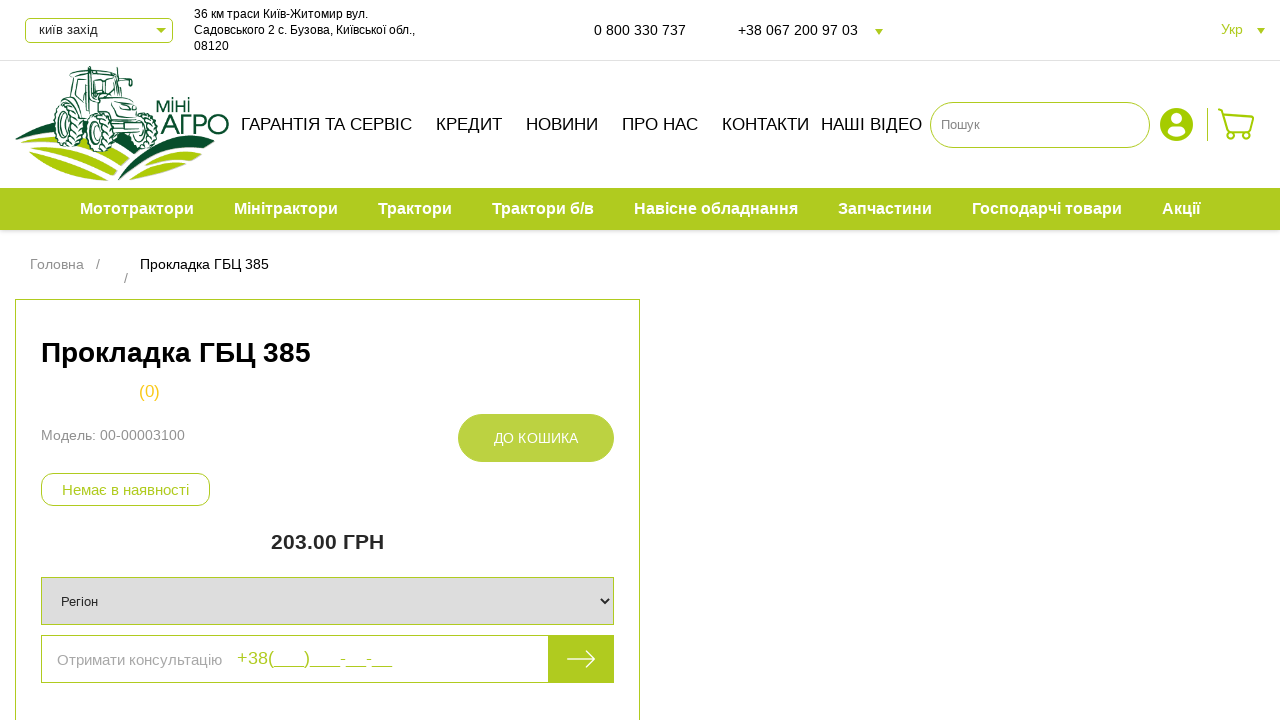

--- FILE ---
content_type: text/html; charset=utf-8
request_url: https://miniagro.ua/index.php?route=product/product&product_id=2273
body_size: 18246
content:
<!DOCTYPE html>
<html dir="ltr" lang="uk">

<head prefix="og:http://ogp.me/ns# fb:http://ogp.me/ns/fb# product:http://ogp.me/ns/product#">
  <meta charset="UTF-8" />
  <meta name="viewport" content="width=device-width, initial-scale=1.0, maximum-scale=6, user-scalable=yes">
  <meta http-equiv="X-UA-Compatible" content="IE=edge">
  <link rel="shortcut icon" type="image/x-icon" href="/favicon.ico">
  <title>
    Прокладка ГБЦ 385 - купити в Україні | Міні-Агро  </title>

      
  <base href="https://miniagro.ua/" />

  <!-- Основні стилі -->

  <link rel="stylesheet" href="/catalog/view/theme/default/stylesheet/p.css?v=20260123">
  <link rel="stylesheet" href="/catalog/view/theme/default/stylesheet/s.css?v=20260123" preload
    as="style">
  
  <!-- Підключення jQuery та jQuery UI з CDN -->
  <script src="https://ajax.googleapis.com/ajax/libs/jquery/3.7.1/jquery.min.js"></script>
  <link rel="stylesheet" href="https://ajax.googleapis.com/ajax/libs/jqueryui/1.14.0/themes/smoothness/jquery-ui.css"
    preload>
  <script src="https://ajax.googleapis.com/ajax/libs/jqueryui/1.14.0/jquery-ui.min.js" defer></script>
  <!-- 1. Подключим библиотеку jQuery (без нее jQuery UI не будет работать) -->
  <!-- <script src="catalog/view/javascript/jquery/jquery-2.1.1.min.js"></script> -->
  <!-- 2. Подключим jQuery UI -->
  <!-- <link href="catalog/view/javascript/jquery/ui/jquery-ui.min.css" rel="stylesheet" type="text/css" /> -->
  <!-- <script src="catalog/view/javascript/jquery/ui/jquery-ui.min.js" defer></script> -->
  <script>console.log('11');</script>
  <!-- Локальні скрипти -->
  <script src="/catalog/view/javascript/c.js?v=20260123"></script>
  
  <style>
    .hcontact {
      width: 100%;
      display: none;
    }

    .hcontactAct {
      display: block;
    }

    @media screen and (max-width: 1024px) {
      .hcontacts-heads {
        display: none;
      }
    }

    #btn-back-to-top {
      position: fixed;
      bottom: 19px;
      right: 16px;
      display: none;
      padding: 15px;
      min-width: auto;
      z-index: 999;
      border-radius: 50px;
      width: 50px;
      height: 50px;
    }

    @media screen and (min-width: 768px) {
      #btn-back-to-top {
        display: none !important;
      }
    }
  </style>

  <meta http-equiv="Content-Security-Policy" content="upgrade-insecure-requests">
  <meta name="description" content="Купить в интернет-магазине Прокладка ГБЦ 385" />
  <meta property="og:site_name" content="Міні-Агро" />


<!-- Microdata -->
<script type="application/ld+json">{"@context":"http:\/\/schema.org","@type":"BreadcrumbList","itemListElement":[{"@type":"ListItem","position":1,"item":{"@id":"https:\/\/miniagro.ua","name":"\u0413\u043e\u043b\u043e\u0432\u043d\u0430"}},{"@type":"ListItem","position":2,"item":{"@id":"https:\/\/miniagro.ua\/kategoryyaneukazana-avtopodstanovka","name":"\u041c\u0456\u043d\u0456-\u0410\u0433\u0440\u043e"}},{"@type":"ListItem","position":3,"item":{"@id":"","name":"\u041f\u0440\u043e\u043a\u043b\u0430\u0434\u043a\u0430 \u0413\u0411\u0426 385"}}]}</script>
<script type="application/ld+json">{"@context":"http:\/\/schema.org","@type":"Product","url":false,"name":"\u041f\u0440\u043e\u043a\u043b\u0430\u0434\u043a\u0430 \u0413\u0411\u0426 385 - \u043a\u0443\u043f\u0438\u0442\u0438 \u0432 \u0423\u043a\u0440\u0430\u0457\u043d\u0456 | \u041c\u0456\u043d\u0456-\u0410\u0433\u0440\u043e","category":"\u0413\u043e\u043b\u043e\u0432\u043d\u0430 &raquo; \u041f\u0440\u043e\u043a\u043b\u0430\u0434\u043a\u0430 \u0413\u0411\u0426 385","image":"","model":"00-00003100","description":"\u041a\u0443\u043f\u0438\u0442\u044c \u0432 \u0438\u043d\u0442\u0435\u0440\u043d\u0435\u0442-\u043c\u0430\u0433\u0430\u0437\u0438\u043d\u0435 \u041f\u0440\u043e\u043a\u043b\u0430\u0434\u043a\u0430 \u0413\u0411\u0426 385","manufacturer":"","offers":{"name":"\u041f\u0440\u043e\u043a\u043b\u0430\u0434\u043a\u0430 \u0413\u0411\u0426 385 - \u043a\u0443\u043f\u0438\u0442\u0438 \u0432 \u0423\u043a\u0440\u0430\u0457\u043d\u0456 | \u041c\u0456\u043d\u0456-\u0410\u0433\u0440\u043e","category":"\u0413\u043e\u043b\u043e\u0432\u043d\u0430 &raquo; \u041f\u0440\u043e\u043a\u043b\u0430\u0434\u043a\u0430 \u0413\u0411\u0426 385","price":203,"priceCurrency":"UAH","itemCondition":"http:\/\/schema.org\/NewCondition","seller":{"@type":"Organization","name":"\u041c\u0456\u043d\u0456-\u0410\u0433\u0440\u043e"},"availability":"http:\/\/schema.org\/InStock"}}</script>

<link rel="alternate" href="https://miniagro.ua/index.php?route=product/product&amp;product_id=2273" hreflang="ru-UA"/>
<link rel="alternate" href="https://miniagro.ua/index.php?route=product/product&amp;product_id=2273" hreflang="uk-UA"/>
      
    <link href="https://miniagro.ua/index.php?route=product/product&amp;product_id=2273" rel="canonical" />
    
  <!-- Open Graph мета-теги -->
  <meta property="og:title" content="Прокладка ГБЦ 385 - купити в Україні | Міні-Агро">
  <meta property="og:description" content="Купить в интернет-магазине Прокладка ГБЦ 385">
      <meta property="og:url" content="
  https://miniagro.ua/index.php?route=product/product&amp;product_id=2273" >
    <meta property="og:image" content="
  https://miniagro.ua/image/cache/catalog/icons_1/logo-300x300.png"%20width="300"%20height="300" >
    <meta property="og:image:width" content="
  300" >
    <meta property="og:image:height" content="
  300" >
    <meta property="product:price:amount" content="
  203.00" >
    <meta property="product:price:currency" content="
  UAH" >
    <meta property="og:type" content="
  product" >
  
  <!-- Product availability для traktor -->
  
  <!-- Preconnect для поліпшення продуктивності -->
  <link rel="preconnect" href="https://www.googletagmanager.com/">
  <link href="https://www.googletagmanager.com/gtag/js?id=AW-781694520" rel="preconnect" as="script">
  <!-- Google Tag Manager -->
  <script>
    (function(w,d,s,l,i){w[l]=w[l]||[];w[l].push({'gtm.start':
    new Date().getTime(), event: 'gtm.js'
    });
    var f = d.getElementsByTagName(s)[0],
      j = d.createElement(s),
      dl = l != 'dataLayer' ? '&l=' + l : '';
    j.async = true;
    j.src =
      'https://www.googletagmanager.com/gtm.js?id=' + i + dl;
    f.parentNode.insertBefore(j, f);
    })(window, document, 'script', 'dataLayer', 'GTM-NGBH5LF');
  </script>
  <!-- End Google Tag Manager -->

  <!-- Google Tag Manager та аналітика -->
  <script async src="https://www.googletagmanager.com/gtag/js?id=AW-781694520"></script>
  <script>
    window.dataLayer = window.dataLayer || [];
    function gtag(){dataLayer.push(arguments);}
    gtag('js', new Date());
    gtag('config', 'AW-781694520');
  </script>

  <meta name="facebook-domain-verification" content="8b83am65ysa0cvnocczf2dxyr19vq3" />

 

  <!-- Скріпт для відслідковування дзвінків -->
  <script type="text/javascript">
    (function(d, w, s) {
      var widgetHash = 'liyigjwn48b5iuqw3s19',
        ctw = d.createElement(s);
      ctw.type = 'text/javascript';
      ctw.async = true;
      ctw.src = '//widgets.binotel.com/calltracking/widgets/' + widgetHash + '.js';
      var sn = d.getElementsByTagName(s)[0];
      sn.parentNode.insertBefore(ctw, sn);
    })(document, window, 'script');
  </script>





				<script type="text/javascript" src="catalog/view/javascript/lazyload/jquery.lazyload.min.js"></script>
				<script type="text/javascript">
				$(document).ready(function() {
					$('img.lazy-load').lazyload({
						effect: "fadeIn",
						effectspeed: 3000,  
						threshold: 100,
						placeholder : "catalog/view/javascript/lazyload/loading.gif"
					});
				});
				</script>
			
<link href="catalog/view/javascript/live_search/live_search.css" rel="stylesheet" type="text/css" media="print" onload="this.media='all'">
<script src="catalog/view/javascript/live_search/live_search.js" type="text/javascript"></script>
<script type="text/javascript"><!--
$(document).ready(function() {
var options = {"text_view_all_results":"\u041f\u043e\u043a\u0430\u0437\u0430\u0442\u0438 \u0432\u0441\u0435","text_empty":"\u041d\u0435\u043c\u0430\u0454 \u0442\u043e\u0432\u0430\u0440\u0456\u0432, \u044f\u043a\u0456 \u0432\u0456\u0434\u043f\u043e\u0432\u0456\u0434\u0430\u044e\u0442\u044c \u043a\u0440\u0438\u0442\u0435\u0440\u0456\u044f\u043c \u043f\u043e\u0448\u0443\u043a\u0443.","module_live_search_show_image":"1","module_live_search_show_price":"1","module_live_search_show_description":"0","module_live_search_min_length":"1","module_live_search_show_add_button":null};
LiveSearchJs.init(options); 
});
//--></script>
</head>


<body class="product-product">

  <!-- Google Tag Manager (noscript) -->
  <noscript><iframe src="https://www.googletagmanager.com/ns.html?id=GTM-NGBH5LF" height="0" width="0"
      style="display:none;visibility:hidden"></iframe></noscript>
  <!-- End Google Tag Manager (noscript) -->

    <div class="wr">
    <header>
      <div class="ht sticky">
        <div class="fx fac container fsb">
          <div class="fx fac hti h-m">
            <!--          <i class="fa fa-phone" aria-hidden="true"></i>-->
            <span class="bi"></span>
            Перший національний оператор з продажу мінітракторів          </div>
          <div class="h-address">
                        <div class="fx fxb contacts-content">
              <div class="hcontacts-heads">
                                <div id="hcontacts_head1"
                  class="hcontacts-head contacts-headAct"
                  onclick="showContactsInfo(1, 'kiev', 'kiev')">
                  КИЇВ ЗАХІД                </div>
                                <div id="hcontacts_head17"
                  class="hcontacts-head "
                  onclick="showContactsInfo(17, '', '')">
                  Центральний офіс                </div>
                                <div id="hcontacts_head19"
                  class="hcontacts-head "
                  onclick="showContactsInfo(19, '', '')">
                  КИЇВ ПІВДЕНЬ                </div>
                                <div id="hcontacts_head3"
                  class="hcontacts-head "
                  onclick="showContactsInfo(3, 'vinnitca', 'vinnitca')">
                  ВІННИЦЯ                </div>
                                <div id="hcontacts_head2"
                  class="hcontacts-head "
                  onclick="showContactsInfo(2, 'zhitomir', 'zhitomir')">
                  ЖИТОМИР                </div>
                                <div id="hcontacts_head10"
                  class="hcontacts-head "
                  onclick="showContactsInfo(10, 'ivanofr', 'ivanofr')">
                  ІВАНО-ФРАНКІВСЬК 1                </div>
                                <div id="hcontacts_head18"
                  class="hcontacts-head "
                  onclick="showContactsInfo(18, 'ivanofr', 'ivanofr')">
                  ІВАНО-ФРАНКІВСЬК 2                </div>
                                <div id="hcontacts_head7"
                  class="hcontacts-head "
                  onclick="showContactsInfo(7, 'kirovograd', 'kirovograd')">
                  КРОПИВНИЦЬКИЙ                </div>
                                <div id="hcontacts_head13"
                  class="hcontacts-head "
                  onclick="showContactsInfo(13, 'volin', 'volin')">
                  ЛУЦЬК                </div>
                                <div id="hcontacts_head9"
                  class="hcontacts-head "
                  onclick="showContactsInfo(9, 'lvov', 'lvov')">
                  ЛЬВІВ                </div>
                                <div id="hcontacts_head15"
                  class="hcontacts-head "
                  onclick="showContactsInfo(15, 'zakarpat', 'zakarpat')">
                  МУКАЧЕВО                </div>
                                <div id="hcontacts_head11"
                  class="hcontacts-head "
                  onclick="showContactsInfo(11, 'rivno', 'rivno')">
                  РІВНЕ                </div>
                                <div id="hcontacts_head16"
                  class="hcontacts-head "
                  onclick="showContactsInfo(16, 'symi', 'symi')">
                  СУМИ                </div>
                                <div id="hcontacts_head5"
                  class="hcontacts-head "
                  onclick="showContactsInfo(5, 'kharkov', 'kharkov')">
                  ХАРКІВ                </div>
                                <div id="hcontacts_head8"
                  class="hcontacts-head "
                  onclick="showContactsInfo(8, 'kherson', 'kherson')">
                  ХЕРСОН                </div>
                                <div id="hcontacts_head4"
                  class="hcontacts-head "
                  onclick="showContactsInfo(4, 'chernigov', 'chernigov')">
                  ЧЕРНІГІВ                </div>
                                <div id="hcontacts_head12"
                  class="hcontacts-head "
                  onclick="showContactsInfo(12, 'chernovci', 'chernovci')">
                  ЧЕРНІВЦІ                </div>
                                <div id="hcontacts_head6"
                  class="hcontacts-head "
                  onclick="showContactsInfo(6, 'symi', 'symi')">
                  ШОСТКА                </div>
                              </div>
              <div class="contacts-contact">
                <div class="contacts-select select_box">
                  <select id="seladdr1" class="form-input select" onchange="showContactsInfo2(this.value)">
                                        <option value="1">
                      КИЇВ ЗАХІД                    </option>
                                        <option value="17">
                      Центральний офіс                    </option>
                                        <option value="19">
                      КИЇВ ПІВДЕНЬ                    </option>
                                        <option value="3">
                      ВІННИЦЯ                    </option>
                                        <option value="2">
                      ЖИТОМИР                    </option>
                                        <option value="10">
                      ІВАНО-ФРАНКІВСЬК 1                    </option>
                                        <option value="18">
                      ІВАНО-ФРАНКІВСЬК 2                    </option>
                                        <option value="7">
                      КРОПИВНИЦЬКИЙ                    </option>
                                        <option value="13">
                      ЛУЦЬК                    </option>
                                        <option value="9">
                      ЛЬВІВ                    </option>
                                        <option value="15">
                      МУКАЧЕВО                    </option>
                                        <option value="11">
                      РІВНЕ                    </option>
                                        <option value="16">
                      СУМИ                    </option>
                                        <option value="5">
                      ХАРКІВ                    </option>
                                        <option value="8">
                      ХЕРСОН                    </option>
                                        <option value="4">
                      ЧЕРНІГІВ                    </option>
                                        <option value="12">
                      ЧЕРНІВЦІ                    </option>
                                        <option value="6">
                      ШОСТКА                    </option>
                                      </select>
                </div>
                                <div id="hcontact1" class="hcontact hcontactAct">
                  <div class="contact-content">
                    <p><b>Адреса:</b> 36 км траси Київ-Житомир вул. Садовського 2 с. Бузова, Київської обл., 08120 </p>
<p><b>Телефон:</b> <a onclick="gtag('event', 'kiev1', {'event_category': 'kiev1'});" href="tel:+380673287878" style="color: rgb(34, 34, 34);">+38 (067) 328 78 78</a>&nbsp; &nbsp; &nbsp; &nbsp; &nbsp;&nbsp;<a onclick="gtag('event', 'kiev3', {'event_category': 'kiev3'});" href="tel:+380966030489" style="color: rgb(34, 34, 34);">+38 (096) 603 04 89</a></p><p><b>Телефон сервісної служби:</b>&nbsp;<a href="tel:+380985387878" style="background-color: rgb(255, 255, 255); color: rgb(34, 34, 34);">+38 (098) 538 78 78</a>&nbsp;</p><p><b>Продаж запчастин:</b>&nbsp;<a href="tel:+380504143142">+38 (050) 414 31 42</a></p><p><br></p>                  </div>
                </div>
                                <div id="hcontact17" class="hcontact ">
                  <div class="contact-content">
                    <p><b>Адреса:</b> 36 км траси Киев-Житомир вул. Садовського 2 с. Бузова, Київської обл., 08120 </p>
<p><b>Телефон:</b> <a onclick="gtag('event', 'kiev1', {'event_category': 'kiev1'});" href="tel:0800330737" style="color: rgb(34, 34, 34);">0 800 330 737</a>&nbsp;&nbsp;&nbsp;<a onclick="gtag('event', 'kiev2', {'event_category': 'kiev2'});" href="tel:+380672009703" style="color: rgb(34, 34, 34);">+38 (067) 200 97 03</a>&nbsp;&nbsp;&nbsp;<a onclick="gtag('event', 'kiev3', {'event_category': 'kiev3'});" href="tel:+380507771037" style="color: rgb(34, 34, 34);">+38 (050) 777 10 37</a></p><p><b>Фахівець по запчастинам:&nbsp;</b><a href="tel:+380504143142">+38 (050) 414 31 42</a></p><p><b style="">Телефон сервісної служби</b><a href="tel:+380504143142"></a><b style=""><a href="tel:+380985387878" style="">:</a></b><a href="tel:+380985387878" style="">&nbsp;</a><a href="tel:+380985387878" style="background-color: rgb(255, 255, 255); color: rgb(34, 34, 34);">+38 (098) 538 78 78</a><br></p><p><b></b></p><p><br></p>                  </div>
                </div>
                                <div id="hcontact19" class="hcontact ">
                  <div class="contact-content">
                    <p><b>Адреса: </b> Київська область, смт. Глеваха, вул. Окружна, 55-Е (27 км Одеської траси).&nbsp;</p><p><b>Телефон:&nbsp;</b><a href="tel:+380675487878" style="background-color: rgb(255, 255, 255); color: rgb(0, 0, 0);">+38 (067) 548 78 78</a></p><p><b>Телефон сервісної служби:</b>&nbsp;<a href="tel:+380985387878" style="background-color: rgb(255, 255, 255); color: rgb(34, 34, 34);">+38 (098) 538 78 78</a>&nbsp;</p><p><b>Продаж запчастин:</b>&nbsp;<a href="tel:+380504143142">+38 (050) 414 31 42</a></p><p><br></p>                  </div>
                </div>
                                <div id="hcontact3" class="hcontact ">
                  <div class="contact-content">
                    <p><b>Адреса:</b>&nbsp;м. Вінниця, Тиврівське шосе 2A</p>
<p><b>Телефон:</b> <a onclick="gtag('event', 'vinnitca1', {'event_category': 'vinnitca1'});" href="tel:+380682270700" style="color: rgb(34, 34, 34);">+38 (068) 227 07 00</a> <a onclick="gtag('event', 'vinnitca2', {'event_category': 'vinnitca2'});" href="tel:+380682270701" style="color: rgb(34, 34, 34);">+38 (068) 227 07 01</a></p><p><b>Телефон сервісної служби:</b>&nbsp;<a href="tel:+380985387878" style="background-color: rgb(255, 255, 255); color: rgb(34, 34, 34);">+38 (098) 538 78 78</a>&nbsp;</p><p><b>Продаж запчастин:</b>&nbsp;<a href="tel:+380504143142">+38 (050) 414 31 42</a></p><p><br></p>                  </div>
                </div>
                                <div id="hcontact2" class="hcontact ">
                  <div class="contact-content">
                    <p><b>Адреса:</b> м. Житомир, пр-т Миру 45В</p>
<p><b>Телефон:</b> <a onclick="gtag('event', 'zhitomir1', {'event_category': 'zhitomir1'});" href="tel:+380988328333" style="color: rgb(34, 34, 34);">+38 (098) 832 83 33</a> <a onclick="gtag('event', 'zhitomir2', {'event_category': 'zhitomir2'});" href="tel:+380508528333" style="color: rgb(34, 34, 34);">+38 (050) 852 83 33</a></p><p><b>Телефон сервісної служби:</b>&nbsp;<a href="tel:+380985387878" style="background-color: rgb(255, 255, 255); color: rgb(34, 34, 34);">+38 (098) 538 78 78</a>&nbsp;</p><p><b>Продаж запчастин:</b>&nbsp;<a href="tel:+380504143142">+38 (050) 414 31 42</a></p><p><br></p>                  </div>
                </div>
                                <div id="hcontact10" class="hcontact ">
                  <div class="contact-content">
                    <p><b>Адреса:</b> Івано-Франківська обл., с.Угринів, Калуське шосе 28</p>
<p><b>Телефон:</b> <a onclick="gtag('event', 'ivanofr1', {'event_category': 'ivanofr1'});" href="tel:+380995239828" style="color: rgb(34, 34, 34);">+38 (099) 523 98 28</a> <a onclick="gtag('event', 'ivanofr2', {'event_category': 'ivanofr2'});" href="tel:+380681067873" style="color: rgb(34, 34, 34);">+38 (068) 106 78 73</a></p><p><b>Телефон сервісної служби:</b>&nbsp;<a href="tel:+380985387878" style="background-color: rgb(255, 255, 255); color: rgb(34, 34, 34);">+38 (098) 538 78 78</a>&nbsp;</p><p><b>Продаж запчастин:</b>&nbsp;<a href="tel:+380504143142">+38 (050) 414 31 42</a></p>                  </div>
                </div>
                                <div id="hcontact18" class="hcontact ">
                  <div class="contact-content">
                    <p><b>Адреса:</b> м. Івано-Франківськ вул.Калуське шосе, 2А</p>
<p><b>Телефон:</b> <a onclick="gtag('event', 'ivanofr1', {'event_category': 'ivanofr1'});" href="tel:+380995239828" style="color: rgb(34, 34, 34);">+38 (050) 013 13 </a>99 <a onclick="gtag('event', 'ivanofr2', {'event_category': 'ivanofr2'});" href="tel:+380681067873" style="color: rgb(34, 34, 34);">+38 (067) 650 52&nbsp;</a>29</p><p><b>Телефон сервісної служби:</b>&nbsp;<a href="tel:+380985387878" style="background-color: rgb(255, 255, 255); color: rgb(34, 34, 34);">+38 (098) 538 78 78</a>&nbsp;</p><p><b>Продаж запчастин:</b>&nbsp;<a href="tel:+380504143142">+38 (050) 414 31 42</a></p><p><br></p>                  </div>
                </div>
                                <div id="hcontact7" class="hcontact ">
                  <div class="contact-content">
                    <p><b>Адреса:</b> м. Кропивницький, вул. Волкова 17A</p>
<p><b>Телефон:</b> <a onclick="gtag('event', 'kirovograd1', {'event_category': 'kirovograd1'});" href="tel:+380500370787" style="color: rgb(34, 34, 34);">+38 (050) 037 07 87</a> <a onclick="gtag('event', 'kirovograd2', {'event_category': 'kirovograd2'});" href="tel:+380960370787" style="color: rgb(34, 34, 34);">+38 (096) 037 07 87</a></p><p><b>Телефон сервісної служби:</b>&nbsp;<a href="tel:+380985387878" style="background-color: rgb(255, 255, 255); color: rgb(34, 34, 34);">+38 (098) 538 78 78</a>&nbsp;</p><p><b>Продаж запчастин:</b>&nbsp;<a href="tel:+380504143142">+38 (050) 414 31 42</a></p><p><br></p>                  </div>
                </div>
                                <div id="hcontact13" class="hcontact ">
                  <div class="contact-content">
                    <p><b>Адреса:</b> м.Луцьк, вул. Рівненська 48</p>
<p><b>Телефон:</b> <a onclick="gtag('event', 'volin1', {'event_category': 'volin1'});" href="tel:+380505525643" style="color: rgb(34, 34, 34);">+38 (050) 552 56 43</a> <a onclick="gtag('event', 'volin2', {'event_category': 'volin2'});" href="tel:+380679891798" style="color: rgb(34, 34, 34);">+38 (067) 989 17 98</a></p><p><b>Телефон сервісної служби:</b>&nbsp;<a href="tel:+380686665078">+38 (068) 666 50 78</a>&nbsp;</p><p><b>Продаж запчастин:</b>&nbsp;<a href="tel:+380504143142">+38 (050) 414 31 42</a></p><p><br></p>                  </div>
                </div>
                                <div id="hcontact9" class="hcontact ">
                  <div class="contact-content">
                    <p><b>Адреса:</b> м. Львів, 7 км траси Львів-Київ (за Дублянами)</p>
<p><b>Телефон:</b> <a onclick="gtag('event', 'lvov1', {'event_category': 'lvov1'});" href="tel:+380676740189" style="color: rgb(34, 34, 34);">+38 (067) 674 01 89</a> <a onclick="gtag('event', 'lvov2', {'event_category': 'lvov2'});" href="tel:+380504388833" style="color: rgb(34, 34, 34);">+38 (050) 438 88 33</a></p><p><b>Телефон сервісної служби:</b>&nbsp;<a href="tel:+380676714899">+38 (067) 671 48 99</a>&nbsp;</p><p><b>Продаж запчастин:</b>&nbsp;<a href="tel:+380977522042">+38 (097) 752 20 42</a></p><p><br></p>                  </div>
                </div>
                                <div id="hcontact15" class="hcontact ">
                  <div class="contact-content">
                    <p><b>Адреса:</b> м. Мукачево, вул. Берегівська Бічна 1А</p>
<p><b>Телефон:</b> <a onclick="gtag('event', 'zakarpat1', {'event_category': 'zakarpat1'});" href="tel:+380985344003" style="color: rgb(34, 34, 34);">+38 (098) 534 40 03</a> <a onclick="gtag('event', 'zakarpat2', {'event_category': 'zakarpat2'});" href="tel:+380504344003" style="color: rgb(34, 34, 34);">+38 (050) 434 40 03</a></p><p><b>Телефон сервісної служби:</b>&nbsp;<a href="tel:+380985387878" style="background-color: rgb(255, 255, 255); color: rgb(34, 34, 34);">+38 (098) 538 78 78</a>&nbsp;</p><p><b>Продаж запчастин:</b>&nbsp;<a href="tel:+380504143142">+38 (050) 414 31 42</a></p><p><br></p>                  </div>
                </div>
                                <div id="hcontact11" class="hcontact ">
                  <div class="contact-content">
                    <p><b>Адреса:</b> м. Рівне, вул. Київська 92Ж</p>
<p><b>Телефон:</b> <a onclick="gtag('event', 'rivno1', {'event_category': 'rivno1'});" href="tel:+380503745699" style="color: rgb(34, 34, 34);">+38 (050) 374 56 99</a> <a onclick="gtag('event', 'rivno2', {'event_category': 'rivno2'});" href="tel:+380673745699" style="color: rgb(34, 34, 34);">+38 (067) 374 56 99</a></p><p><b>Телефон сервісної служби:</b>&nbsp;<a href="tel:+380985387878" style="background-color: rgb(255, 255, 255); color: rgb(34, 34, 34);">+38 (098) 538 78 78</a>&nbsp;</p><p><b>Продаж запчастин:</b>&nbsp;<a href="tel:+380504143142">+38 (050) 414 31 42</a></p><p><br></p>                  </div>
                </div>
                                <div id="hcontact16" class="hcontact ">
                  <div class="contact-content">
                    <p><b>Адреса:</b> м. Суми, вул. Героїв Крут, 15</p>
<p><b>Телефон:</b> <a onclick="gtag('event', 'symi3', {'event_category': 'symi3'});" href="tel:+380504526448" style="color: rgb(34, 34, 34);">+38 (050) 452 64 48</a> +38 (067) 343 66 76</p><p><b>Телефон сервісної служби:</b>&nbsp;<a href="tel:+380985387878" style="background-color: rgb(255, 255, 255); color: rgb(34, 34, 34);">+38 (098) 538 78 78</a>&nbsp;</p><p><b>Продаж запчастин:</b>&nbsp;<a href="tel:+380504143142">+38 (050) 414 31 42</a></p><p><br></p>                  </div>
                </div>
                                <div id="hcontact5" class="hcontact ">
                  <div class="contact-content">
                    <p><b>Адреса:</b> м. Харків, вул.Академіка Павлова 107</p>
<p><b>Телефон:</b> <a onclick="gtag('event', 'kharkov1', {'event_category': 'kharkov1'});" href="tel:+380967588899" style="color: rgb(34, 34, 34);">+38 (096) 758 88 99</a> <a onclick="gtag('event', 'kharkov2', {'event_category': 'kharkov2'});" href="tel:+380661073388" style="color: rgb(34, 34, 34);">+38 (066) 107 33 88</a></p><p><b>Телефон сервісної служби:</b>&nbsp;<a href="tel:+380985387878" style="background-color: rgb(255, 255, 255); color: rgb(34, 34, 34);">+38 (098) 538 78 78</a>&nbsp;</p><p><b>Продаж запчастин:</b>&nbsp;<a href="tel:+380504143142">+38 (050) 414 31 42</a></p>                  </div>
                </div>
                                <div id="hcontact8" class="hcontact ">
                  <div class="contact-content">
                    <p><b>Адреса:</b> м. Херсон, Бериславське шосе 29A</p>
<p><b>Телефон:</b> <a onclick="gtag('event', 'kherson1', {'event_category': 'kherson1'});" href="tel:+380985487878" style="color: rgb(34, 34, 34);">+38 (098) 548 78 78</a> <a onclick="gtag('event', 'kherson2', {'event_category': 'kherson2'});" href="tel:+380504907878" style="color: rgb(34, 34, 34);">+38 (050) 490 78 78</a></p><p><b>Телефон сервісної служби:</b>&nbsp;<a href="tel:+380985387878" style="background-color: rgb(255, 255, 255); color: rgb(34, 34, 34);">+38 (098) 538 78 78</a>&nbsp;</p><p><b>Продаж запчастин:</b>&nbsp;<a href="tel:+380984228213" style="background-color: rgb(255, 255, 255);">+38 (098) 422 82 13</a></p><p><br></p>                  </div>
                </div>
                                <div id="hcontact4" class="hcontact ">
                  <div class="contact-content">
                    <p><b>Адреса:</b> м. Чернігів, вул. Промислова 15</p>
<p><b>Телефон:</b> <a onclick="gtag('event', 'chernigov1', {'event_category': 'chernigov1'});" href="tel:+380986505030" style="color: rgb(34, 34, 34);">+38 (098) 650 50 30</a> <a onclick="gtag('event', 'chernigov2', {'event_category': 'chernigov2'});" href="tel:+380636505030" style="color: rgb(34, 34, 34);">+38 (063) 650 50 30</a></p><p><b>Телефон сервісної служби:</b>&nbsp;<a href="tel:+380985387878" style="background-color: rgb(255, 255, 255); color: rgb(34, 34, 34);">+38 (098) 538 78 78</a>&nbsp;</p><p><b>Продаж запчастин:</b>&nbsp;<a href="tel:+380504143142">+38 (050) 414 31 42</a></p>                  </div>
                </div>
                                <div id="hcontact12" class="hcontact ">
                  <div class="contact-content">
                    <p><b>Адреса:</b> м. Чернівці, вул. Коломийська 1А</p>
<p><b>Телефон:</b> <a onclick="gtag('event', 'chernovci1', {'event_category': 'chernovci1'});" href="tel:+380503721795" style="color: rgb(34, 34, 34);">+38 (050) 372 17 95</a> <a onclick="gtag('event', 'chernovci2', {'event_category': 'chernovci2'});" href="tel:+380685622338" style="color: rgb(34, 34, 34);">+38 (068) 562 23 38</a></p><p><b>Телефон сервісної служби:</b>&nbsp;<a href="tel:+380985387878" style="background-color: rgb(255, 255, 255); color: rgb(34, 34, 34);">+38 (098) 538 78 78</a>&nbsp;</p><p><b>Продаж запчастин:</b>&nbsp;<a href="tel:+380504143142">+38 (050) 414 31 42</a></p><p><br></p>                  </div>
                </div>
                                <div id="hcontact6" class="hcontact ">
                  <div class="contact-content">
                    <p><b>Адреса:</b> м. Шостка, вул. Родини Кривоносів 32</p>
<p><b>Телефон:</b> <a onclick="gtag('event', 'symi1', {'event_category': 'symi1'});" href="tel:+380973369191" style="color: rgb(34, 34, 34);">+38 (097) 336 91 91</a> <a onclick="gtag('event', 'symi2', {'event_category': 'symi2'});" href="tel:+380993369191" style="color: rgb(34, 34, 34);">+38 (099) 336 91 91</a></p><p><b>Телефон сервісної служби:</b>&nbsp;<a href="tel:+380985387878" style="background-color: rgb(255, 255, 255); color: rgb(34, 34, 34);">+38 (098) 538 78 78</a>&nbsp;</p><p><b>Продаж запчастин:</b>&nbsp;<a href="tel:+380504143142">+38 (050) 414 31 42</a></p><p><br></p>                  </div>
                </div>
                              </div>
              <span id="appaddr">36 км траси Київ-Житомир вул. Садовського 2 с. Бузова, Київської обл., 08120</span>
            </div>
                      </div>

          <div class="fx top-phones">
            <div class="fx fac htp htp-f">
              <i class="fa fa-phone" aria-hidden="true"></i>
              <div class="htps">
                <!--div class="vis htps-f">0 800 XXX XXX</div-->
                <div class="vis htps-f"><a href="tel:+380800330737">
                    0 800 330 737                  </a></div>
              </div>
            </div>
            <div class="fx fac htp">
              <i class="fa fa-phone" aria-hidden="true"></i>
              <div class="htps">
                <!--div class="vis htps-f">0 800 XXX XXX</div-->
                <div id="stattel" class="vis htps-f curtel">+38
                  067 200 97 03                </div>
                <div id="droptel" class="hdn htps-r curtel">
                  <a href="tel:+380672009703"
                    onClick="dataLayer.push({'event': 'phone_click', 'phone_number': '+38067 200 97 03', 'additional_param': 'additional_value'});">+38
                    067 200 97 03                  </a>
                  <a href="tel:+380507771037"
                    onClick="dataLayer.push({'event': 'phone_click', 'phone_number': '+38050 777 10 37', 'additional_param': 'additional_value'});">+38
                    050 777 10 37                  </a>
                  
                </div>
              </div>
            </div>
          </div>

          <!--        <div class="fx fac hte">-->
          <!--          <span class="bi"></span>-->
          <!--          <a href="mailto:-->
                    <!--">-->
                    <!--</a>-->
          <!--        </div>-->
          <div class="fx fac hts h-m">
            <a href="https://www.facebook.com/miniagro.ua" target="_blank" rel="nofollow" class="fcb"></a>
            <a href="https://www.youtube.com/@miniagro_ua" target="_blank" rel="nofollow"
              class="ytb"></a>
                                    <a href="https://www.tiktok.com/@company_miniagro.ua" target="_blank" rel="nofollow" class="tiktok"></a>
                      </div>
          <div class="htl h-m">
            <form action="https://miniagro.ua/index.php?route=common/language/language" method="post" enctype="multipart/form-data" class="form-language">
                                        <div class="vis lang-item lang-active">Укр</div>
                <div class="hdn lang-items">
                                    <div class="lang-item language-select" data-name="ru">
                                            <a href="https://miniagro.ua/ru/index.php?route=product/product&product_id=2273">
                            Рус                        </a>
                                    </div>
                                            </div>
    <input type="hidden" name="code" value="" />
    <input type="hidden" name="redirect" value="product/product&product_id=2273" />
</form>
          </div>
        </div>
      </div>
      <div class="hc">
        <div class="fx fac fxb container header__menu">
          <div class="hl">
            <div class="bi">
              <!--            -->
                            <a href="https://miniagro.ua"><img src="/image/logo.png" alt="miniagro" width="214" height="115"></a>
              <!--            -->
                          </div>
            <div class="name logo-name">miniagro.ua</div>
          </div>
          <div class="m-lang">
            <form action="https://miniagro.ua/index.php?route=common/language/language" method="post" enctype="multipart/form-data" class="form-language">
                                        <div class="vis lang-item lang-active">Укр</div>
                <div class="hdn lang-items">
                                    <div class="lang-item language-select" data-name="ru">
                                            <a href="https://miniagro.ua/ru/index.php?route=product/product&product_id=2273">
                            Рус                        </a>
                                    </div>
                                            </div>
    <input type="hidden" name="code" value="" />
    <input type="hidden" name="redirect" value="product/product&product_id=2273" />
</form>
          </div>
          <div class="fx fac hm h-m">
            <a href="https://miniagro.ua/garantiya-ta-servis-mini-agro">
              Гарантія та сервіс            </a>
            <a href="https://miniagro.ua/rozsrochka">
              Кредит            </a>
            <!--a href="">Кредит</a>
            <a href="https://miniagro.ua/rozsrochka">Кредит</a-->
            <a href="https://miniagro.ua/news">
              Новини            </a>
            <a href="https://miniagro.ua/pro-kompaniyu-mini-agro">
              Про нас            </a>
            <a href="https://miniagro.ua/contacts">
              Контакти            </a>

            <div class="fx fxc menu-item  menu-item-cat">
              <div class="accordion after videos">
                <a href="https://miniagro.ua/video-mini-agro">
                  Наші відео                </a>
              </div>
              <div class="menu-item">
            
              <div class="videos-childrens">
                <div class="menu-item3">
                                      <a href="/videovidguky-vid-klientiv-mini-agro">Відеовідгуки від клієнтів</a>
                                  </div>
                <div class="menu-item3">
                                      <a href="/video-brand-jinma-ua">Відеоогляди тракторів JINMA</a>
                                  </div>
                <div class="menu-item3">
                                      <a href="/video-brand-lovol-ua">Відеоогляди тракторів LOVOL</a>
                                  </div>
                <div class="menu-item3">
                                      <a href="/video-brand-shifeng-ua">Відеоогляди тракторів SHIFENG</a>
                                  </div>
                <div class="menu-item3">
                                      <a href="/video-brand-solis-ua">Відеоогляди тракторів SOLIS</a>
                                  </div>
                <div class="menu-item3">
                                      <a href="/video-brand-bulat-ua">Відеоогляди тракторів БУЛАТ</a>
                                  </div>
                <div class="menu-item3">
                                      <a href="/video-brand-orion-ua">Відеоогляди тракторів ОРІОН</a>
                                  </div>
              </div>

            </div>
          
          </div>
          


          </div>
          <div class="fx fac hbs">
            <div id="search_line" class="seach-line">
              <div id="search" class="input-group">
  <input type="text" name="search" value="" placeholder="Пошук" class="form-control input-lg" />
  <span class="input-group-btn">
    <button type="button" class="btn btn-default btn-lg"><i class="fa fa-search"></i></button>
  </span>
</div>
<script><!--
$(document).ready(function() { $('#search input[name=\'search\']').parent().find('button').off('click'); $('#search input[name=\'search\']').parent().find('button').on('click', function() { var url = 'https://miniagro.ua/index.php?route=product/search'; var value = $('header #search input[name=\'search\']').val(); if (value) {if (url.indexOf('?') > -1) {url += '&search=' + encodeURIComponent(value);} else {url += '?search=' + encodeURIComponent(value);}} location = url; });});
--></script>            </div>
            <div class="bi hsearch" id="search_line_btn" title="Пошук">
              <span class="bi"></span>
            </div>
            <!--          <a class="bi hcompare" href="-->
                        <!--" title="-->
                        <!--">-->
            <!--            <span class="bi"></span>-->
            <!--          </a>-->
                        <a class="bi haccount" href="https://miniagro.ua/login" title="Вхід">
              <span class="bi"><img src="/image/user-dt.png" width="33" height="33" alt="user"></span>
            </a>
                        <a class="bi hcheckout" href="https://miniagro.ua/index.php?route=checkout/cart" title="Замовити">
              <span class="bi"><img src="/image/cart-dt.png" width="36" height="32" alt="cart"></span>
              <div class="cart_total">
                              </div>
            </a>
          </div>
        </div>
      </div>
      <div id="mb_btn" class="h-d">
        <i class="fa fa-bars" aria-hidden="true"></i>
        МЕНЮ        <a class="mob hcheckout" href="https://miniagro.ua/index.php?route=checkout/cart" title="Замовити">
          <img src="/image/cart.png" width="28" height="24" alt="cart">
          <div class="cart_total">
                      </div>
        </a>
      </div>
      <div class="hb" id="menu">
        <div class="fx fac container header_menu">
                    <div class="fx fxc menu-item  menu-item-cat">
                          <a href="/mototraktor" class="fx fxc">
                <span class="bi" style="background-image:url()"></span>
                <span>
                  Мототрактори                </span>
              </a>
                                      <div class="menu-childrens">
                            <div class="menu-item2  menu-item-cat">
                <a href="/mototraktor/kolesnaja-formula/4h2">
                  <span>Мототрактори</span> 4х2                </a>
              </div>
                            <div class="menu-item2  menu-item-cat">
                <a href="/mototraktor/kolesnaja-formula/4h4">
                  <span>Мототрактори</span> 4х4                </a>
              </div>
                            <div class="menu-item2  menu-item-cat">
                <a href="/mototraktor/brend/shifeng">
                  <span>Мототрактори</span> SHIFENG                </a>
              </div>
                            <div class="menu-item2  menu-item-cat">
                <a href="/mototraktor/tip-kabiny/bez-kabiny">
                  <span>Мототрактори</span> Без кабіни                </a>
              </div>
                          </div>
                      </div>
                    <div class="fx fxc menu-item  menu-item-cat">
                          <a href="/minitraktory" class="fx fxc">
                <span class="bi" style="background-image:url()"></span>
                <span>
                  Мінітрактори                </span>
              </a>
                                      <div class="menu-childrens">
                            <div class="menu-item2  menu-item-cat">
                <a href="/minitraktory/kolesnaja-formula/4h2">
                  <span>Мінітрактори</span> 4х2                </a>
              </div>
                            <div class="menu-item2  menu-item-cat">
                <a href="/minitraktory/kolesnaja-formula/4h4">
                  <span>Мінітрактори</span> 4х4                </a>
              </div>
                            <div class="menu-item2  menu-item-cat">
                <a href="/minitraktory/brend/dongfeng">
                  <span>Мінітрактори</span> DONGFENG                </a>
              </div>
                            <div class="menu-item2  menu-item-cat">
                <a href="/minitraktory/brend/lovol">
                  <span>Мінітрактори</span> LOVOL                </a>
              </div>
                            <div class="menu-item2  menu-item-cat">
                <a href="/minitraktory/brend/jinma">
                  <span>Мінітрактори</span> JINMA                </a>
              </div>
                            <div class="menu-item2  menu-item-cat">
                <a href="/minitraktory/brend/shifeng">
                  <span>Мінітрактори</span> SHIFENG                </a>
              </div>
                            <div class="menu-item2  menu-item-cat">
                <a href="/minitraktory/brend/solis">
                  <span>Мінітрактори</span> SOLIS                </a>
              </div>
                            <div class="menu-item2  menu-item-cat">
                <a href="/minitraktory/brend/xingtai">
                  <span>Мінітрактори</span> XINGTAI                </a>
              </div>
                            <div class="menu-item2  menu-item-cat">
                <a href="/minitraktory/brend/bulat">
                  <span>Мінітрактори</span> БУЛАТ                </a>
              </div>
                            <div class="menu-item2  menu-item-cat">
                <a href="/minitraktory/brend/orion">
                  <span>Мінітрактори</span> ОРІОН                </a>
              </div>
                            <div class="menu-item2  menu-item-cat">
                <a href="/minitraktory/tip-kabiny/s-kabinoj">
                  <span>Мінітрактори</span> З кабіною                </a>
              </div>
                            <div class="menu-item2  menu-item-cat">
                <a href="/minitraktory/tip-kabiny/bez-kabiny">
                  <span>Мінітрактори</span> Без кабіни                </a>
              </div>
                          </div>
                      </div>
                    <div class="fx fxc menu-item  menu-item-cat">
                          <a href="/traktory" class="fx fxc">
                <span class="bi" style="background-image:url()"></span>
                <span>
                  Трактори                </span>
              </a>
                                      <div class="menu-childrens">
                            <div class="menu-item2  menu-item-cat">
                <a href="/traktory/kolesnaja-formula/4h4">
                  <span>Трактори</span> 4х4                </a>
              </div>
                            <div class="menu-item2  menu-item-cat">
                <a href="/traktory/brend/lovol">
                  <span>Трактори</span> LOVOL                </a>
              </div>
                            <div class="menu-item2  menu-item-cat">
                <a href="/traktory/brend/solis">
                  <span>Трактори</span> SOLIS                </a>
              </div>
                            <div class="menu-item2  menu-item-cat">
                <a href="/traktory/brend/bulat">
                  <span>Трактори</span> БУЛАТ                </a>
              </div>
                            <div class="menu-item2  menu-item-cat">
                <a href="/traktory/brend/orion">
                  <span>Трактори</span> ОРІОН                </a>
              </div>
                            <div class="menu-item2  menu-item-cat">
                <a href="/traktory/tip-kabiny/s-kabinoj">
                  <span>Трактори</span> З кабіною                </a>
              </div>
                            <div class="menu-item2  menu-item-cat">
                <a href="/traktory/tip-kabiny/bez-kabiny">
                  <span>Трактори</span> Без кабіни                </a>
              </div>
                          </div>
                      </div>
                    <div class="fx fxc menu-item  menu-item-cat">
                          <a href="/traktory-b-v" class="fx fxc">
                <span class="bi" style="background-image:url()"></span>
                <span>
                  Трактори б/в                </span>
              </a>
                                    </div>
                    <div class="fx fxc menu-item  menu-item-cat">
                          <a href="/navisne-obladnannya" class="fx fxc">
                <span class="bi" style="background-image:url()"></span>
                <span>
                  Навісне обладнання                </span>
              </a>
                                      <div class="menu-childrens">
                            <div class="menu-item2  menu-item-cat">
                <a href="/navisne-obladnannya/kategorija-navesnogo-oborudovanija/plugi-boroni-frezi">
                  Плуги, Борони, Фрези                </a>
              </div>
                            <div class="menu-item2  menu-item-cat">
                <a href="/navisne-obladnannya/kategorija-navesnogo-oborudovanija/burenie">
                  Буріння                </a>
              </div>
                            <div class="menu-item2  menu-item-cat">
                <a href="/navisne-obladnannya/kategorija-navesnogo-oborudovanija/pogruzchik-vily-schetki-otvaly">
                  Навантажувач, Вила, Щітки, Відвали                </a>
              </div>
                            <div class="menu-item2  menu-item-cat">
                <a href="/navisne-obladnannya/kategorija-navesnogo-oborudovanija/opryskivanie">
                  Обприскування                </a>
              </div>
                            <div class="menu-item2  menu-item-cat">
                <a href="/navisne-obladnannya/kategorija-navesnogo-oborudovanija/posadka-posev">
                  Посадка, Посів                </a>
              </div>
                            <div class="menu-item2  menu-item-cat">
                <a href="/navisne-obladnannya/kategorija-navesnogo-oborudovanija/pritsepy">
                  Причіпи                </a>
              </div>
                            <div class="menu-item2  menu-item-cat">
                <a href="/navisne-obladnannya/kategorija-navesnogo-oborudovanija/uborka-skashivanie-zagrebanie-tjukovanie">
                  Прибирання, Скошування, Загрібання, Тюкування                </a>
              </div>
                            <div class="menu-item2  menu-item-cat">
                <a href="/navisne-obladnannya/kategorija-navesnogo-oborudovanija/kultivatsija">
                  Культивація                </a>
              </div>
                            <div class="menu-item2  menu-item-cat">
                <a href="/navisne-obladnannya/kategorija-navesnogo-oborudovanija/komplektujuschie">
                  Комплектуючі                </a>
              </div>
                            <div class="menu-item2  menu-item-cat">
                <a href="/navisne-obladnannya/brend/solis">
                  Для тракторів SOLIS                </a>
              </div>
                          </div>
                      </div>
                    <div class="fx fxc menu-item  menu-item-cat">
                          <a href="/zapchastyny" class="fx fxc">
                <span class="bi" style="background-image:url()"></span>
                <span>
                  Запчастини                </span>
              </a>
                                      <div class="menu-childrens">
                            <div class="menu-item2  menu-item-cat">
                <a href="/zapchastyny/kategoria-zapchasti/transmissija-hodovaja-tormoza">
                  Трансмісія, ходова, гальма                </a>
              </div>
                            <div class="menu-item2  menu-item-cat">
                <a href="/zapchastyny/kategoria-zapchasti/dvigatel-ohlazhdenie-toplivnaja">
                  Двигун, охолодження, паливна                </a>
              </div>
                            <div class="menu-item2  menu-item-cat">
                <a href="/zapchastyny/kategoria-zapchasti/elektrika-optika-datchiki">
                  Електрика, оптика, датчики                </a>
              </div>
                            <div class="menu-item2  menu-item-cat">
                <a href="/zapchastyny/kategoria-zapchasti/nasosy-pompy-baki">
                  Насоси, помпи, баки                </a>
              </div>
                            <div class="menu-item2  menu-item-cat">
                <a href="/zapchastyny/kategoria-zapchasti/korpus-steklo-zerkala">
                  Корпус, скло, дзеркала                </a>
              </div>
                            <div class="menu-item2  menu-item-cat">
                <a href="/zapchastyny/kategoria-zapchasti/rashodniki-filtry-rezinotehnicheskie-izdelija">
                  Витратники, фільтри, гумотехнічні вироби                </a>
              </div>
                            <div class="menu-item2  menu-item-cat">
                <a href="/zapchastyny/kategoria-zapchasti/kreplenie">
                  Кріплення                </a>
              </div>
                            <div class="menu-item2  menu-item-cat">
                <a href="/zapchastyny/kategoria-zapchasti/knopki-perekljuchateli-pribory">
                  Кнопки, перемикачі, прилади                </a>
              </div>
                            <div class="menu-item2  menu-item-cat">
                <a href="https://miniagro.ua/zapchastyny/brend/zoomlion">
                  Запчастини для ZOOMLION                </a>
              </div>
                            <div class="menu-item2  menu-item-cat">
                <a href="/zapchastyny/brend/dongfeng">
                  Запчастини для DONGFENG                </a>
              </div>
                            <div class="menu-item2  menu-item-cat">
                <a href="/zapchastyny/brend/lovol">
                  Запчастини для LOVOL                </a>
              </div>
                            <div class="menu-item2  menu-item-cat">
                <a href="/zapchastyny/brend/jinma">
                  Запчастини для JINMA                </a>
              </div>
                            <div class="menu-item2  menu-item-cat">
                <a href="/zapchastyny/brend/shifeng">
                  Запчастини для SHIFENG                </a>
              </div>
                            <div class="menu-item2  menu-item-cat">
                <a href="/zapchastyny/brend/solis">
                  Запчастини для SOLIS                </a>
              </div>
                            <div class="menu-item2  menu-item-cat">
                <a href="/zapchastyny/brend/xingtai">
                  Запчастини для XINGTAI                </a>
              </div>
                            <div class="menu-item2  menu-item-cat">
                <a href="/zapchastyny/brend/bulat">
                  Запчастини для БУЛАТ                </a>
              </div>
                          </div>
                      </div>
                    <div class="fx fxc menu-item  menu-item-cat">
                          <a href="/gospodarchi-tovary" class="fx fxc">
                <span class="bi" style="background-image:url()"></span>
                <span>
                  Господарчі товари                </span>
              </a>
                                    </div>
                    <div class="fx fxc menu-item  menu-item-cat">
                          <a href="/akciyi" class="fx fxc">
                <span class="bi" style="background-image:url()"></span>
                <span>
                  Акції                </span>
              </a>
                                    </div>
                    <div class=" rozstrochka fx fxc menu-item  menu-item-cat">
            <a href="https://miniagro.ua/rozsrochka" class="fx fxc">
              <span class="bi" style="background-image:url()"></span>
              <span>
                Кредит              </span>
            </a>
          </div>

 

          <div class="contacts fx fxc menu-item  menu-item-cat">
            <a href="https://miniagro.ua/contacts">
                Контакти            </a>
          </div>

          

                  </div>
      </div>
    </header>

    
    
    <script>
      // $( document ).ready(function() {
      console.log("ready!");

      
      function showContactsInfo(id, event, event_category) {
        var cbs = $('.hcontacts-head');
        var ccs = $('.hcontact');

        cbs.removeClass('hcontacts-headAct')
        ccs.removeClass('hcontactAct')
        $('#hcontacts_head' + id).addClass('hcontacts-headAct')
        $('#hcontact' + id).addClass('hcontactAct')
        // var cont = $('#hcontact'+id).textContent
        // var txt = cont.firstElementChild.innerHTML
        let parent = document.querySelector('#hcontact' + id);
        let address = parent.querySelector('p');
        address.querySelector('b').remove();
        let insaddr = document.getElementById("appaddr")
        insaddr.innerHTML = ''
        insaddr.appendChild(address).innerText
        // console.log(address.innerText)

        let stattel = document.getElementById("stattel")
        let droptel = document.getElementById("droptel")

        // console.log(stattel.innerText)
        // console.log(droptel.innerText)

        var links = parent.querySelectorAll("a")
        var linkss = parent.querySelectorAll("a")

        console.log(links)
        console.log(linkss)

        // alert(links)

        stattel.innerHTML = '';
        if (linkss.length > 0) {
          stattel.innerHTML = linkss[0].outerHTML;
        }

        droptel.innerHTML = ''

        for (var i = 0; i < links.length; i++) {
          // urlstxt.push(links[i]);
          droptel.appendChild(links[i])
          // alert (links[i])
        }


        alert (urls[0])
        stattel.appendChild(urls[0].innerHTML)


        console.log(urlstxt)
        console.log(furl)
        console.log(furlstxt)


        if (event && event_category) {
            gtag('event', 'hmelnickiy', {'event_category': 'hmelnickiy'})
        }
      }

      window.showContactsInfo2 = function(id) {
  $('#hcontacts_head' + id).click()
}

      // });

      // $(document).on("change", ".select", function(){
      //     var value = $(this).val();
      //     if(value == "Checked"){
      //         var input = "<input type='text' name='test'>";
      //         $(this).next('.text_area_appended_here').html(input);
      //     }
      // });
      // $(document).ready(function() {
      //     $('#seladdr').change(function(event) {
      //         $("#appaddr").text($(this).val());
      //     });
      // });
</script>

<script type="text/javascript">
    window.onload = function() {
      const phoneNumbers = [
        '0671667352',
        '0671671789',
        '0671676288',
        '0671679648',
        '0671688290',
        '0671688460',
        '0671692533',
        '0671698712',
        '0671698762',
        '0671699283',
        '0675867309',
        '0673973284'
      ].map(number => number.replace(/\s+/g, ''));

      const headerPhoneElement = document.querySelector('.htps-f a');

      if (headerPhoneElement) {
        const headerPhoneNumber = headerPhoneElement.textContent.trim().replace('+38 ', '').replace(/\s+/g, '');

        if (phoneNumbers.includes(headerPhoneNumber)) {
          document.querySelectorAll('.contact-content').forEach(content => {
            const pElements = content.querySelectorAll('p');
            pElements.forEach((p, index) => {
              if (index !== 0) {
                p.remove();
              }
            });

            const phoneP = document.createElement('p');
            phoneP.innerHTML = `<b>Телефон:</b> <a href="tel:+38${headerPhoneNumber}">+38${headerPhoneNumber}</a>`;
            content.appendChild(phoneP);
          });
        } else {
          console.log('Номер телефона из хедера не найден в списке.');
        }
      } else {
        console.error('Элемент с номером телефона в хедере не найден.');
      }
    };
  </script>

<script async src="https://www.googletagmanager.com/gtag/js?id=G-QXG8YCZ4N5"></script>

<div class="container">
  <div class="breadcrumb">
    <ul itemscope itemtype="http://schema.org/BreadcrumbList">
                        <li itemprop="itemListElement" itemscope itemtype="http://schema.org/ListItem">
            <a itemprop="item" href="https://miniagro.ua">
              <span itemprop="name">Головна</span>
            </a>
            <meta itemprop="position" content="1"/>
          </li>
                                <li itemprop="itemListElement" itemscope itemtype="http://schema.org/ListItem">
            <a itemprop="item" href="https://miniagro.ua/kategoryyaneukazana-avtopodstanovka">
              <span itemprop="name"></span>
            </a>
            <meta itemprop="position" content="2"/>
          </li>
                                <li><span itemprop="name">Прокладка ГБЦ 385</span></li>
                  </ul>

    <!-- Інформація про продукт -->
    <div itemscope itemtype="http://schema.org/Product" style="display: none;">
      <!-- Додано обов'язкове поле "name" -->
      <meta itemprop="name" content="Прокладка ГБЦ 385" />
	  <meta itemprop="image" content="" />
      <meta itemprop="productID" content="2273" />
      <meta itemprop="brand" content="" />

      <!-- Пропозиція (Offer) -->
      <div itemprop="offers" itemscope itemtype="http://schema.org/Offer">
        <meta itemprop="url" content=""/>
        <meta itemprop="availability" content="https://schema.org/InStock" />
        <meta itemprop="itemCondition" content="https://schema.org/UsedCondition" />
 <meta itemprop="price" content="203.00" />
        <meta itemprop="priceCurrency" content="UAH" />

              </div>
    </div>
  </div>





  <div id="content">
    <div class="fx fxb product-info">
      <div class="product-left" style="position: relative;">

          <div class="products-item-markers">
                                      </div>
        <div class="product-images">
                  </div>
              </div>
    <div class="prod-right">
      <div class="product-center border">
          <h1>Прокладка ГБЦ 385</h1>
          <div class="fx fac ratings product-ratings">
              <div class="bi rating rating0"></div>
              <div class="products-item-reviews">(0)</div>
          </div>
        <div class="fx fac fxb product-center2">
          <div class="product-center2-text">
                        <p>Модель: 00-00003100</p>
          </div>
                       <button type="button" id="button-cart" data-loading-text="Завантаження..." class="btn btn-primary btn-lg">
                До кошика                <span class="bi"></span>
            </button>
                    </div>
                  <div class="fx product-center-stock">
              <div>Немає в наявності</div>
          </div>
                  <div class="fx fac price product-center1">
                                <span class="price-new">203.00 грн</span>
                                          </div>

        <!--?php if ($stock_status_id == 7) { ?-->
        <div id="product" class="product-center3">

            <input type="hidden" name="product_id" value="2273" />

            <div id="fpb" class="callback-wrapper">
                <select id="fp_r" name="region">
                    <option value="">Регіон</option>
                                        <!--option value="Автономна Республіка Крим">Автономная Республика Крым</option-->
                    <option value="Вінницька область">Винницкая область</option>
                    <option value="Волинська область">Волынская область</option>
                    <option value="Дніпропетровська область">Днепропетровская область</option>
                    <option value="Донецька область">Донецкая область</option>
                    <option value="Житомирська область">Житомирская область</option>
                    <option value="Закарпатська область">Закарпатская область</option>
                    <option value="Запорізька область">Запорожская область</option>
                    <option value="Івано-Франківська область">Ивано-Франковская область</option>
                    <option value="Київська область">Киевская область</option>
                    <option value="Кіровоградська область">Кировоградская область</option>
                    <option value="Луганська область">Луганская область</option>
                    <option value="Львівська область">Львовская область</option>
                    <!--option value="м. Київ">г. Киев</option-->
                    <option value="Миколаївська область">Николаевская область</option>
                    <option value="Одеська область">Одесская область</option>
                    <option value="Полтавська область">Полтавская область</option>
                    <option value="Рівненська область">Ровенская область</option>
                    <option value="Сумська область">Сумская область</option>
                    <option value="Тернопільська область">Тернопольская область</option>
                    <option value="Харківська область">Харковская область</option>
                    <option value="Херсонська область">Херсонская область</option>
                    <option value="Хмельницька область">Хмельницкая область</option>
                    <option value="Черкаська область">Черкасская область</option>
                    <option value="Чернівецька область">Черновецкая область</option>
                    <option value="Чернігівська область">Черниговская область</option>
                                    </select>
                <div class="product-center3-line2 callbackp">
                    <div class="fp-t" style="display: none"></div>
                    <span>Отримати консультацію</span>
                    <input type="hidden" name="name" id="fp_n" value="NoName" placeholder="">
                    <input type="tel" name="phone" id="fp_p" placeholder="+38(___)___-__-__" data-slots="_" required>
                    <input style="display: none" type="email" name="email" id="fp_e" placeholder="" value="no@email.com">
                    <div id="fp_s" class="cb-button" onclick="fpSend(2,'2273')"></div>
                </div>
            </div>

                        <div style="display: none" class="btn" onclick="showForm(3, 2273)">Отримати консультацію</div>
     
        </div>
                  <!--?php } ?-->
      </div>

        
        <div class="short-desc">
                    </div>

    </div>
      <div class="product-right" style="display: none">
        <div class="product-right-links">
                            </div>
        <div class="fx fxb product-right-text product-right-text1">
          <div class="bi"></div>
                              <div><span>Доставка</span>Безкоштовна доставка по Україні<br>Самовивіз -1% від вартості</div>

                       </div>
        <div class="fx fxb product-right-text product-right-text2">
          <div class="bi"></div>
          <div><span>Оплата</span>Готівковий розрахунок<br>Безготівковий розрахунок<br>Покупка в кредит</div>
        </div>
        <div class="fx fxb product-right-text product-right-text3">
          <div class="bi"></div>
          <div><span>Гарантія</span>Офіційна гарантія від виробника <a href="https://miniagro.ua/garantiya-ta-servis-mini-agro">Детальніше!</a></div>
        </div>
        <div class="fx fxb product-right-text product-right-text4">
          <div class="bi"></div>
          <div><span>Поверненя</span>14 днів на повернення товару</div>
        </div>
        <script src="//s7.addthis.com/js/300/addthis_widget.js#pubid=ra-59364fa8d64b80c8"></script>
        <div class="fx fac product-right-share">
          <span>Поделиться</span> <div class="addthis_inline_share_toolbox_lnaq"></div>
        </div>
      </div>
    </div>
    <div class="fx fxb product-attrs-desc">
      
                  <div class="product-desc product-desc-half">
          <div class="product-desc">
          <div class="product-title">Опис</div>
          <div class="product-content">
            <p> Прокладка ГБЦ 385 </p>          </div>
        </div>
 
<div class="fx fac product-title mobile-centered">
Обрати трактор за характеристиками&nbsp;
</div>

                  <div class="fx fxb product-reviews">
              <div class="product-reviews-list">
                  <div class="fx fac product-title">
                      Відгуки (0)&nbsp;
                      <div class="fx fac ratings">
                          <div class="bi rating rating0"></div>
                      </div>
                  </div>
                  <div id="review"></div>
              </div>
              <div class="product-reviews-form">
                  
                  <form class="form-horizontal" id="form-review" enctype="multipart/form-data">
                      <div class="product-title">Залишити відгук</div>
                      <div class="form-group required">
                          <div class="col-sm-12">
                              <input type="text" name="name" value="" id="input-name" class="form-input" placeholder="Ваше ім’я:"/>
                          </div>
                      </div>

                      <div class="form-group required">
                          <div class="col-sm-12">
                              <textarea name="text" rows="5" id="input-review" class="form-input" placeholder="Ваш відгук"></textarea>
                          </div>
                      </div>



                    <div class="reviews-attachment">
                      <div class="reviews-attachment__img">
                        <svg xmlns="http://www.w3.org/2000/svg" id="Layer_1" width="24" height="24" data-name="Layer 1" fill="#797878" viewBox="0 0 24 24">
                          <path d="m13,20.5c0,.276-.224.5-.5.5H4.5c-2.481,0-4.5-2.019-4.5-4.5V4.5C0,2.019,2.019,0,4.5,0h12c2.481,0,4.5,2.019,4.5,4.5v8c0,.276-.224.5-.5.5s-.5-.224-.5-.5V4.5c0-1.93-1.57-3.5-3.5-3.5H4.5c-1.93,0-3.5,1.57-3.5,3.5v8.336l3.811-3.811c1.322-1.322,3.628-1.322,4.95,0l7.094,7.122c.195.195.194.512,0,.707-.098.097-.226.146-.353.146-.128,0-.256-.049-.354-.147l-7.094-7.121c-.943-.943-2.591-.944-3.535,0L1,14.25v2.25c0,1.93,1.57,3.5,3.5,3.5h8c.276,0,.5.224.5.5Zm4-15c0,1.379-1.122,2.5-2.5,2.5s-2.5-1.121-2.5-2.5,1.122-2.5,2.5-2.5,2.5,1.121,2.5,2.5Zm-1,0c0-.827-.673-1.5-1.5-1.5s-1.5.673-1.5,1.5.673,1.5,1.5,1.5,1.5-.673,1.5-1.5Zm7.5,13.5h-3.5v-3.5c0-.276-.224-.5-.5-.5s-.5.224-.5.5v3.5h-3.5c-.276,0-.5.224-.5.5s.224.5.5.5h3.5v3.5c0,.276.224.5.5.5s.5-.224.5-.5v-3.5h3.5c.276,0,.5-.224.5-.5s-.224-.5-.5-.5Z"/>
                        </svg>
                      </div>
                      <div class="reviews-attachment__info">
                      <p class="reviews-info__title">Додайте фото</p>
                      <p class="reviews-info__description">Перетягніть файли сюди або натисніть на кнопку. Додавайте до 10 зображень у форматі .jpg .png розміром файла до 5 МБ</p>
                      </div>
                      <div class="reviews-attachment__add">
                      <input type="file"  id="reviews-attachment" name="review_images[]" class="add-file_button" multiple accept="image/*" />
                      <label for="reviews-attachment" class="button_files">Обрати файли</label>
                      
                      </div>
                    </div>
                    <div id="reviews-preview" class="reviews-preview"></div>
                    

                      <div class="form-group required product-review-mark">
                          <div class="fx fac">
                              <label class="control-label">Рейтинг:</label>
                              &nbsp;&nbsp;&nbsp; Погано&nbsp;
                              <input type="radio" name="rating" value="1" style="width:13px;height:13px;margin:0;padding:0"/>
                              &nbsp;
                              <input type="radio" name="rating" value="2" style="width:13px;height:13px;margin:0;padding:0"/>
                              &nbsp;
                              <input type="radio" name="rating" value="3" style="width:13px;height:13px;margin:0;padding:0"/>
                              &nbsp;
                              <input type="radio" name="rating" value="4" style="width:13px;height:13px;margin:0;padding:0"/>
                              &nbsp;
                              <input type="radio" name="rating" value="5" style="width:13px;height:13px;margin:0;padding:0"/>
                              &nbsp;Добре</div>
                      </div>
                      
              

                      <div class="g-recaptcha" data-sitekey="6Lc_jkolAAAAAMFhGQ3rhC0_z9dTw7RD3Jh6yHFZ"></div>
                      <br/>
                      <button type="button" id="button-review" data-loading-text="Завантаження..." class="btn">Залишити відгук</button>
                  </form>
              </div>
          </div>
      </div>
      


      




<!-- Схожі -->
          
<!-- Переглянуті -->
      
<!-- Рекомендовані -->
      
   


    </div>
  </div>
    <div style="display: none">
        <div id="videoBox"></div>
    </div>

  <script defer src="https://www.google.com/recaptcha/api.js" async defer></script>
  <script defer>

$(document).ready(function() {
    $('.video-preview').on('click', function(e) {
        e.preventDefault();
        
        const videoId = $(this).data('video-id');
        // Исправленный URL с учетом новых требований YouTube
        const embedUrl = `https://www.youtube-nocookie.com/embed/${videoId}?rel=0&modestbranding=1&enablejsapi=1`;
        
        // Создаем контейнер для iframe
        const videoContainer = $('<div/>', {
            class: 'youtube-container',
            css: {
                position: 'relative',
                paddingBottom: '56.25%', // 16:9 aspect ratio
                height: 0,
                overflow: 'hidden'
            }
        });

        const iframe = $('<iframe/>', {
            src: embedUrl,
            frameborder: 0,
            allow: 'accelerometer; autoplay; encrypted-media; gyroscope; picture-in-picture',
            allowfullscreen: true,
            style: 'position: absolute; top: 0; left: 0; width: 100%; height: 100%;'
        });

        videoContainer.append(iframe);

        // Очищаем предыдущий контент
        $.colorbox.remove();
        
        $.colorbox({
            html: videoContainer,
            width: '90%',
            maxWidth: '1000px',
            height: '90%',
            onLoad: function() {
                $('#cboxLoadedContent').css('overflow', 'hidden !important');
            },
            onComplete: function() {
                // Инициализация API YouTube
                new YT.Player(iframe[0], {
                    events: {
                        onError: function(event) {
                            console.error('YouTube Player Error:', event.data);
                            $.colorbox.close();
                        }
                    }
                });
            }
        });
    });
});

    //  Replace Youtube iframes
    const position = document.getElementById("videoBox");
    const collection = document.querySelectorAll(".note-video-clip");
    for (let i = 0; i < collection.length; i++) {
        position.appendChild(collection[i])
    }
    // $("#videoBox").colorbox();
    $("#ytbCbox").click(function () {
        console.log('Start cBox');
          $("#ytbCbox").colorbox({inline:true, width:"80%",rel: 'gallery'});
    });

    if ($('.product-images img').length > 0) {
      var thumb = $('#gallery-thumbs').find('.thumb');
      var visibleThumbs = 5;

      if ($(window).width() < 1279) visibleThumbs = 4;
      if ($(window).width() < 1024) visibleThumbs = 3;

      var gallerySlider = $('.product-images').bxSlider({
        mode: 'fade',
        controls: true,
        pager: false,
        easing: 'easeInOutQuint',
        infiniteLoop: false,
        slideWidth: 650,
        minSlides: 1,
        maxSlides: 1,
        speed: 500,
        nextText: '&gt;',
        prevText: '&lt;',

        onSlideAfter: function ($slideElement, oldIndex, newIndex) {
          thumb.removeClass('pager-active');
          thumb.eq(newIndex).addClass('pager-active');
          slideThumbs(newIndex + 1, visibleThumbs);
        }
      });

      thumb.click(function (e) {
        gallerySlider.goToSlide($(this).closest('.thumb-item').index());
        e.preventDefault();
      });


      function slideThumbs(currentSlideNumber, visibleThumbs) {
        var m = Math.floor(currentSlideNumber / visibleThumbs);
        var slideTo = m;
        thumbsSlider.goToSlide(slideTo);
      }

      $('#gallery-thumbs').find('.thumb').click(function () {
        $('#gallery-thumbs').find('.thumb').removeClass('pager-active');
        $(this).addClass('pager-active');
      });

      var thumbsSlider = $('#gallery-thumbs').bxSlider({
        controls: false,
        pager: true,
        easing: 'easeInOutQuint',
        infiniteLoop: false,
        slideWidth: 88,
        minSlides: visibleThumbs,
        maxSlides: visibleThumbs,
        slideMargin: 10
      });

      s = 4;

      if ($(window).width() < 1024) s = 3;
      if ($(window).width() < 768) s = 2;
      if ($(window).width() < 640) s = 1;

      $('.products-slider').bxSlider({
        slideSelector:'.products-item',
        slideWidth:350,
        slideMargin:30,
        pager:!1,
        minSlides:s,
        maxSlides:s,
        moveSlides:1,
        touchEnabled:!1
      })
    }

    $('#button-cart').on('click', function() {
        console.log('Start ajax')
      $.ajax({
        url: 'index.php?route=checkout/cart/add',
        type: 'post',
        data: $('#product input[type=\'text\'], #product input[type=\'hidden\'], #product input[type=\'radio\']:checked, #product input[type=\'checkbox\']:checked, #product select, #product textarea'),
        dataType: 'json',
        success: function(json) {
          if (json['redirect']) location = json['redirect'];

          if (json['success']) {
            $.colorbox({
              html: '<div class="cart-popup">'+json['success']+'</div>',
              onComplete: function(){
                $(this).colorbox.resize()
              }
            })

            if (json['total'] && json['total'] > 0) {
              $('.cart_total').html('<span>'+json['total']+'</span>')
            } else {
              $('.cart_total').html('')
            }
          }
        },
        error: function(xhr, ajaxOptions, thrownError) {
          alert(thrownError + "\r\n" + xhr.statusText + "\r\n" + xhr.responseText);
        }
      });
    });

    $('#review').delegate('.pagination a', 'click', function(e) {
      e.preventDefault();

      $('#review').fadeOut('slow');

      $('#review').load(this.href);

      $('#review').fadeIn('slow');
    });

    $('#review').load('index.php?route=product/product/review&product_id=2273');

    // $('#button-review').on('click', function() {
    //   $.ajax({
    //     url: 'index.php?route=product/product/write&product_id=2273',
    //     type: 'post',
    //     dataType: 'json',
    //     data: $("#form-review").serialize(),
    //     success: function(json) {

    //       if (json['error']) {
    //         $.colorbox({
    //           html: '<div class="cart-popup">'+json['error']+'</div>',
    //           onComplete: function(){
    //             $(this).colorbox.resize()
    //           }
    //         })
    //       }

    //       if (json['success']) {
    //         $.colorbox({
    //           html: '<div class="cart-popup">'+json['success']+'</div>',
    //           onComplete: function(){
    //             $(this).colorbox.resize()
    //           }
    //         })

    //         $('input[name=\'name\']').val('');
    //         $('textarea[name=\'text\']').val('');
    //         $('input[name=\'rating\']:checked').prop('checked', false);
    //       }
    //     }
    //   });
    // });

$('#button-review').on('click', function() {
    let formData = new FormData($('#form-review')[0]);

    // Блокируем кнопку
    $(this).prop('disabled', true);

    $.ajax({
        url: 'index.php?route=product/product/write&product_id=2273',
        type: 'post',
        dataType: 'json',
        data: formData,
        processData: false,
        contentType: false,
        success: function(json) {
            if (json['error']) {
                $.colorbox({html: '<div class="cart-popup">' + json['error'] + '</div>'});
            }
            if (json['success']) {
                $.colorbox({html: '<div class="cart-popup">' + json['success'] + '</div>'});
                $('#form-review')[0].reset();  // Сброс формы
            }
        },
        complete: function() {
            $('#button-review').prop('disabled', false); // Разблокируем кнопку
        }
    });
});



    $('.product-quantity-btn').on('click', function(){
      var q = $('#input-quantity');
      var v = parseInt(q.val());

      if ($(this).hasClass('decr')) v -= 1;
      if ($(this).hasClass('incr')) v += 1;

      if (v < 1) v = 1

      q.val(v)
    })

    $('.product-images a').colorbox({rel:'colorbox',width:'95%',maxWidth:"1000px"});

    $('.menu-item').removeClass('active')
    $('.menu-item-cat98').addClass('active')
    </script>





  	    <footer>
	    	<link rel="preload" href="/admin/view/javascript/font-awesome/css/font-awesome.min.css" as="style" onload="this.onload=null;this.rel='stylesheet'">
			<noscript><link href="/admin/view/javascript/font-awesome/css/font-awesome.min.css" rel="stylesheet"></noscript>

			<link rel="preload" href="/catalog/view/javascript/jquery/owl-carousel/owl.carousel.css" as="style" onload="this.onload=null;this.rel='stylesheet'">
			<noscript><link rel="stylesheet" href="/catalog/view/javascript/jquery/owl-carousel/owl.carousel.css"></noscript>

			<link rel="preload" href="/catalog/view/javascript/jquery/owl-carousel/owl.theme.css" as="style" onload="this.onload=null;this.rel='stylesheet'">
			<noscript><link rel="stylesheet" href="/catalog/view/javascript/jquery/owl-carousel/owl.theme.css"></noscript>
			<script src="/catalog/view/javascript/jquery/owl-carousel/owl.carousel.min.js" defer></script>

	    	<div class="fx fxb container">
	    		<div class="fc fc1">
	    			<div class="bi fl"></div>
	    			<div class="fli">
	    				Перший національний оператор з продажу мінітракторів	    			</div>
	    		</div>
	    		<div class="descript">
							Перший національний оператор з продажу мінітракторів	    		</div>
	    		<div class="f-phones ss-visible">
	    			<a href="tel:+380800330737">
	    				0 800 330 737	    			</a>
	    			<a href="tel:+380672009703">
	    				067 200 97 03	    			</a>
	    			<a href="tel:+380507771037">
	    				050 777 10 37	    			</a>
	    		</div>
	    		<div class="fx fac hte ss-visible">
	    			<i class="fa fa-envelope-o" aria-hidden="true"></i>
	    			<a href="mailto:sale@miniagro.com.ua">
	    				sale@miniagro.com.ua	    			</a>
	    		</div>
	    		<div class="f-address ss-visible">
	    			<i class="fa fa-map-marker" aria-hidden="true"></i>
	    			<div>
	    			Київська обл., с. Бузова,<br>вул. Садовського 2	    			</div>
	    		</div>
	    		<div class="fc fc2 footer-menu l-visible">
	    			<div class="ft">
	    				Інформація	    			</div>
	    			<a href="https://miniagro.ua/dostavka-ta-oplata-mini-agro">
	    				Доставка та оплата	    			</a>
	    			<a href="https://miniagro.ua/pro-kompaniyu-mini-agro">
	    				Про нас	    			</a>
	    			<a href="https://miniagro.ua/garantiya-ta-servis-mini-agro">
	    				Гарантія та сервіс	    			</a>
	    			<a href="https://miniagro.ua/yurydychna-informaciya">
	    				Юридична інформація	    			</a>
	    			<a href="https://miniagro.ua/storeslocation2">
	    				Наші магазини	    			</a>
	    			<a href="https://miniagro.ua/rozsrochka" class="h-d">
	    				Кредит	    			</a>
	    			<a href="https://miniagro.ua/news" class="h-d">
	    				Новини	    			</a>
	    			<a href="https://miniagro.ua/contacts" class="h-d">
	    				Контакти	    			</a>
	    			<a href="https://miniagro.ua/index.php?route=common/download/download&amp;download_id=35">
	    				Завантажити каталог	    			</a>
	    		</div>
	    		<div class="fc fc3">
	    			<div class="ft">
	    				Центральний офіс	    			</div>
	    			<div class="fx fac fxb fc3-c fc3-cp">
	    				<span class="bi"></span>
	    				<div class="fx fxb fc3-cc">
	    					<a href="tel:0800330737">
	    						0 800 330 737	    					</a>
	    					<a href="tel:0672009703">
	    						067 200 97 03	    					</a>
	    					<a href="tel:0507771037">
	    						050 777 10 37	    					</a>
	    				
	    				</div>
	    			</div>
	    			<div class="fx fac fxb fc3-c fc3-ce">
	    				<span class="bi"></span>
	    				<div class="fx fxb fc3-cc">
	    					<a href="mailto:sale@miniagro.com.ua">
	    						sale@miniagro.com.ua	    					</a>
	    				</div>
	    			</div>
	    			<div class="fx fac fxb fc3-c fc3-ca">
	    				<span class="bi"></span>
	    				<div class="fx fxb fc3-cc">
	    					Київська обл., с. Бузова, 
вул. Садовського 2
sale@miniagro.com.ua	    				</div>
	    			</div>
	    		</div>
	    			    		<div class="fc fc2 footer-menu l-visible">
	    			<div class="ft">
	    				Каталог	    			</div>
	    				    			<a href="https://miniagro.ua/mototraktor">
	    				Мототрактори	    			</a>
	    				    			<a href="https://miniagro.ua/minitraktory">
	    				Мінітрактори	    			</a>
	    				    			<a href="https://miniagro.ua/traktory">
	    				Трактори	    			</a>
	    				    			<a href="https://miniagro.ua/traktory-b-v">
	    				Трактори б/в	    			</a>
	    				    			<a href="https://miniagro.ua/navisne-obladnannya">
	    				Навісне обладнання	    			</a>
	    				    			<a href="https://miniagro.ua/zapchastyny">
	    				Запчастини	    			</a>
	    				    			<a href="https://miniagro.ua/gospodarchi-tovary">
	    				Господарчі товари	    			</a>
	    				    			<a href="https://miniagro.ua/akciyi">
	    				Акції	    			</a>
	    				    		</div>
	    			    		<div class="fc fc4">
	    			<div class="ft l-visible">
	    				Ми в соцмережах	    			</div>
	    			<div class="fx fac fs">
	    				<a href="https://www.facebook.com/miniagro.ua" target="_blank" rel="nofollow" class="fcb"></a>
	    				<a href="https://www.youtube.com/@miniagro_ua" target="_blank" rel="nofollow"
	    					class="ytb"></a>
	    					    				<a href="https://www.tiktok.com/@company_miniagro.ua" target="_blank" rel="nofollow" class="tiktok"></a>
	    					    			</div>
	    			<div id="f_fcb_iframe" class="l-visible"></div>
	    		</div>
	    		<div class="fx fac fc fc5">
	    			<div class="fr">
	    				© 2015-2026. Мініагро. Всі права захищено.	    			</div>
	    			<div class="fx fac fd l-visible">
	    				<span class="bi"></span>
	    				<a href="https://sitepark.ua" rel="nofollow, noindex">Розробка вебсайту</a>&nbsp;Sitepark.ua	    			</div>
	    		</div>
	    	</div>
	    </footer>
	    	    </div>

	    <button type="button" class="btn btn-danger btn-floating btn-lg" id="btn-back-to-top">
	    	<i class="fa fa-arrow-up"></i>
	    </button>

	    <script>
	    	if ($(window).width() < 600) {
	    		$('.btsb-b').css('display', 'none');
	    	}

	    	//Get the button
	    	let mybutton = document.getElementById("btn-back-to-top");

	    	// When the user scrolls down 20px from the top of the document, show the button
	    	window.onscroll = function() {
	    		scrollFunction();
	    	};

	    	function scrollFunction() {
	    		if (
	    			document.body.scrollTop > 500 ||
	    			document.documentElement.scrollTop > 500
	    		) {
	    			mybutton.style.display = "block";
	    		} else {
	    			mybutton.style.display = "none";
	    		}
	    	}
	    	// When the user clicks on the button, scroll to the top of the document
	    	mybutton.addEventListener("click", backToTop);

	    	function backToTop() {
	    		document.body.scrollTop = 0;
	    		document.documentElement.scrollTop = 0;
	    	}
	    </script>


	    <script>
	    	document.addEventListener("DOMContentLoaded", function() {
	    		const bgImages = document.querySelectorAll('.lazyload-bg');
	    		const observerBgImages = new IntersectionObserver(
	    			function(entries) {
	    				entries.forEach((entry) => {
	    					if (entry.isIntersecting && !entry.target.dataset.isLcp) {
	    						entry.target.style.backgroundImage = "url('" + entry.target.dataset
	    							.bgimage + "')";
	    						observerBgImages.unobserve(entry.target);
	    					}
	    				});
	    			}, { rootMargin: "100px" } // Можливо, варто зменшити значення
	    		);

	    		bgImages.forEach(bgImage => {
	    			if (bgImage.dataset.isLcp !== "true") {
	    				observerBgImages.observe(bgImage);
	    			} else {
	    				bgImage.style.backgroundImage = "url('" + bgImage.dataset.bgimage + "')";
	    			}
	    		});
	    	});
	    </script>


	    </body>

</html>
    <script>$('#fp_p').mask('+38(999)999-99-99')</script>
    <script>
        let name = $('#fp_n');
        let phone = $('#fp_p');
        console.log(name);
        console.log(phone);
    </script>


--- FILE ---
content_type: text/html; charset=utf-8
request_url: https://www.google.com/recaptcha/api2/anchor?ar=1&k=6Lc_jkolAAAAAMFhGQ3rhC0_z9dTw7RD3Jh6yHFZ&co=aHR0cHM6Ly9taW5pYWdyby51YTo0NDM.&hl=en&v=PoyoqOPhxBO7pBk68S4YbpHZ&size=normal&anchor-ms=20000&execute-ms=30000&cb=mjx8zjmfzio
body_size: 49350
content:
<!DOCTYPE HTML><html dir="ltr" lang="en"><head><meta http-equiv="Content-Type" content="text/html; charset=UTF-8">
<meta http-equiv="X-UA-Compatible" content="IE=edge">
<title>reCAPTCHA</title>
<style type="text/css">
/* cyrillic-ext */
@font-face {
  font-family: 'Roboto';
  font-style: normal;
  font-weight: 400;
  font-stretch: 100%;
  src: url(//fonts.gstatic.com/s/roboto/v48/KFO7CnqEu92Fr1ME7kSn66aGLdTylUAMa3GUBHMdazTgWw.woff2) format('woff2');
  unicode-range: U+0460-052F, U+1C80-1C8A, U+20B4, U+2DE0-2DFF, U+A640-A69F, U+FE2E-FE2F;
}
/* cyrillic */
@font-face {
  font-family: 'Roboto';
  font-style: normal;
  font-weight: 400;
  font-stretch: 100%;
  src: url(//fonts.gstatic.com/s/roboto/v48/KFO7CnqEu92Fr1ME7kSn66aGLdTylUAMa3iUBHMdazTgWw.woff2) format('woff2');
  unicode-range: U+0301, U+0400-045F, U+0490-0491, U+04B0-04B1, U+2116;
}
/* greek-ext */
@font-face {
  font-family: 'Roboto';
  font-style: normal;
  font-weight: 400;
  font-stretch: 100%;
  src: url(//fonts.gstatic.com/s/roboto/v48/KFO7CnqEu92Fr1ME7kSn66aGLdTylUAMa3CUBHMdazTgWw.woff2) format('woff2');
  unicode-range: U+1F00-1FFF;
}
/* greek */
@font-face {
  font-family: 'Roboto';
  font-style: normal;
  font-weight: 400;
  font-stretch: 100%;
  src: url(//fonts.gstatic.com/s/roboto/v48/KFO7CnqEu92Fr1ME7kSn66aGLdTylUAMa3-UBHMdazTgWw.woff2) format('woff2');
  unicode-range: U+0370-0377, U+037A-037F, U+0384-038A, U+038C, U+038E-03A1, U+03A3-03FF;
}
/* math */
@font-face {
  font-family: 'Roboto';
  font-style: normal;
  font-weight: 400;
  font-stretch: 100%;
  src: url(//fonts.gstatic.com/s/roboto/v48/KFO7CnqEu92Fr1ME7kSn66aGLdTylUAMawCUBHMdazTgWw.woff2) format('woff2');
  unicode-range: U+0302-0303, U+0305, U+0307-0308, U+0310, U+0312, U+0315, U+031A, U+0326-0327, U+032C, U+032F-0330, U+0332-0333, U+0338, U+033A, U+0346, U+034D, U+0391-03A1, U+03A3-03A9, U+03B1-03C9, U+03D1, U+03D5-03D6, U+03F0-03F1, U+03F4-03F5, U+2016-2017, U+2034-2038, U+203C, U+2040, U+2043, U+2047, U+2050, U+2057, U+205F, U+2070-2071, U+2074-208E, U+2090-209C, U+20D0-20DC, U+20E1, U+20E5-20EF, U+2100-2112, U+2114-2115, U+2117-2121, U+2123-214F, U+2190, U+2192, U+2194-21AE, U+21B0-21E5, U+21F1-21F2, U+21F4-2211, U+2213-2214, U+2216-22FF, U+2308-230B, U+2310, U+2319, U+231C-2321, U+2336-237A, U+237C, U+2395, U+239B-23B7, U+23D0, U+23DC-23E1, U+2474-2475, U+25AF, U+25B3, U+25B7, U+25BD, U+25C1, U+25CA, U+25CC, U+25FB, U+266D-266F, U+27C0-27FF, U+2900-2AFF, U+2B0E-2B11, U+2B30-2B4C, U+2BFE, U+3030, U+FF5B, U+FF5D, U+1D400-1D7FF, U+1EE00-1EEFF;
}
/* symbols */
@font-face {
  font-family: 'Roboto';
  font-style: normal;
  font-weight: 400;
  font-stretch: 100%;
  src: url(//fonts.gstatic.com/s/roboto/v48/KFO7CnqEu92Fr1ME7kSn66aGLdTylUAMaxKUBHMdazTgWw.woff2) format('woff2');
  unicode-range: U+0001-000C, U+000E-001F, U+007F-009F, U+20DD-20E0, U+20E2-20E4, U+2150-218F, U+2190, U+2192, U+2194-2199, U+21AF, U+21E6-21F0, U+21F3, U+2218-2219, U+2299, U+22C4-22C6, U+2300-243F, U+2440-244A, U+2460-24FF, U+25A0-27BF, U+2800-28FF, U+2921-2922, U+2981, U+29BF, U+29EB, U+2B00-2BFF, U+4DC0-4DFF, U+FFF9-FFFB, U+10140-1018E, U+10190-1019C, U+101A0, U+101D0-101FD, U+102E0-102FB, U+10E60-10E7E, U+1D2C0-1D2D3, U+1D2E0-1D37F, U+1F000-1F0FF, U+1F100-1F1AD, U+1F1E6-1F1FF, U+1F30D-1F30F, U+1F315, U+1F31C, U+1F31E, U+1F320-1F32C, U+1F336, U+1F378, U+1F37D, U+1F382, U+1F393-1F39F, U+1F3A7-1F3A8, U+1F3AC-1F3AF, U+1F3C2, U+1F3C4-1F3C6, U+1F3CA-1F3CE, U+1F3D4-1F3E0, U+1F3ED, U+1F3F1-1F3F3, U+1F3F5-1F3F7, U+1F408, U+1F415, U+1F41F, U+1F426, U+1F43F, U+1F441-1F442, U+1F444, U+1F446-1F449, U+1F44C-1F44E, U+1F453, U+1F46A, U+1F47D, U+1F4A3, U+1F4B0, U+1F4B3, U+1F4B9, U+1F4BB, U+1F4BF, U+1F4C8-1F4CB, U+1F4D6, U+1F4DA, U+1F4DF, U+1F4E3-1F4E6, U+1F4EA-1F4ED, U+1F4F7, U+1F4F9-1F4FB, U+1F4FD-1F4FE, U+1F503, U+1F507-1F50B, U+1F50D, U+1F512-1F513, U+1F53E-1F54A, U+1F54F-1F5FA, U+1F610, U+1F650-1F67F, U+1F687, U+1F68D, U+1F691, U+1F694, U+1F698, U+1F6AD, U+1F6B2, U+1F6B9-1F6BA, U+1F6BC, U+1F6C6-1F6CF, U+1F6D3-1F6D7, U+1F6E0-1F6EA, U+1F6F0-1F6F3, U+1F6F7-1F6FC, U+1F700-1F7FF, U+1F800-1F80B, U+1F810-1F847, U+1F850-1F859, U+1F860-1F887, U+1F890-1F8AD, U+1F8B0-1F8BB, U+1F8C0-1F8C1, U+1F900-1F90B, U+1F93B, U+1F946, U+1F984, U+1F996, U+1F9E9, U+1FA00-1FA6F, U+1FA70-1FA7C, U+1FA80-1FA89, U+1FA8F-1FAC6, U+1FACE-1FADC, U+1FADF-1FAE9, U+1FAF0-1FAF8, U+1FB00-1FBFF;
}
/* vietnamese */
@font-face {
  font-family: 'Roboto';
  font-style: normal;
  font-weight: 400;
  font-stretch: 100%;
  src: url(//fonts.gstatic.com/s/roboto/v48/KFO7CnqEu92Fr1ME7kSn66aGLdTylUAMa3OUBHMdazTgWw.woff2) format('woff2');
  unicode-range: U+0102-0103, U+0110-0111, U+0128-0129, U+0168-0169, U+01A0-01A1, U+01AF-01B0, U+0300-0301, U+0303-0304, U+0308-0309, U+0323, U+0329, U+1EA0-1EF9, U+20AB;
}
/* latin-ext */
@font-face {
  font-family: 'Roboto';
  font-style: normal;
  font-weight: 400;
  font-stretch: 100%;
  src: url(//fonts.gstatic.com/s/roboto/v48/KFO7CnqEu92Fr1ME7kSn66aGLdTylUAMa3KUBHMdazTgWw.woff2) format('woff2');
  unicode-range: U+0100-02BA, U+02BD-02C5, U+02C7-02CC, U+02CE-02D7, U+02DD-02FF, U+0304, U+0308, U+0329, U+1D00-1DBF, U+1E00-1E9F, U+1EF2-1EFF, U+2020, U+20A0-20AB, U+20AD-20C0, U+2113, U+2C60-2C7F, U+A720-A7FF;
}
/* latin */
@font-face {
  font-family: 'Roboto';
  font-style: normal;
  font-weight: 400;
  font-stretch: 100%;
  src: url(//fonts.gstatic.com/s/roboto/v48/KFO7CnqEu92Fr1ME7kSn66aGLdTylUAMa3yUBHMdazQ.woff2) format('woff2');
  unicode-range: U+0000-00FF, U+0131, U+0152-0153, U+02BB-02BC, U+02C6, U+02DA, U+02DC, U+0304, U+0308, U+0329, U+2000-206F, U+20AC, U+2122, U+2191, U+2193, U+2212, U+2215, U+FEFF, U+FFFD;
}
/* cyrillic-ext */
@font-face {
  font-family: 'Roboto';
  font-style: normal;
  font-weight: 500;
  font-stretch: 100%;
  src: url(//fonts.gstatic.com/s/roboto/v48/KFO7CnqEu92Fr1ME7kSn66aGLdTylUAMa3GUBHMdazTgWw.woff2) format('woff2');
  unicode-range: U+0460-052F, U+1C80-1C8A, U+20B4, U+2DE0-2DFF, U+A640-A69F, U+FE2E-FE2F;
}
/* cyrillic */
@font-face {
  font-family: 'Roboto';
  font-style: normal;
  font-weight: 500;
  font-stretch: 100%;
  src: url(//fonts.gstatic.com/s/roboto/v48/KFO7CnqEu92Fr1ME7kSn66aGLdTylUAMa3iUBHMdazTgWw.woff2) format('woff2');
  unicode-range: U+0301, U+0400-045F, U+0490-0491, U+04B0-04B1, U+2116;
}
/* greek-ext */
@font-face {
  font-family: 'Roboto';
  font-style: normal;
  font-weight: 500;
  font-stretch: 100%;
  src: url(//fonts.gstatic.com/s/roboto/v48/KFO7CnqEu92Fr1ME7kSn66aGLdTylUAMa3CUBHMdazTgWw.woff2) format('woff2');
  unicode-range: U+1F00-1FFF;
}
/* greek */
@font-face {
  font-family: 'Roboto';
  font-style: normal;
  font-weight: 500;
  font-stretch: 100%;
  src: url(//fonts.gstatic.com/s/roboto/v48/KFO7CnqEu92Fr1ME7kSn66aGLdTylUAMa3-UBHMdazTgWw.woff2) format('woff2');
  unicode-range: U+0370-0377, U+037A-037F, U+0384-038A, U+038C, U+038E-03A1, U+03A3-03FF;
}
/* math */
@font-face {
  font-family: 'Roboto';
  font-style: normal;
  font-weight: 500;
  font-stretch: 100%;
  src: url(//fonts.gstatic.com/s/roboto/v48/KFO7CnqEu92Fr1ME7kSn66aGLdTylUAMawCUBHMdazTgWw.woff2) format('woff2');
  unicode-range: U+0302-0303, U+0305, U+0307-0308, U+0310, U+0312, U+0315, U+031A, U+0326-0327, U+032C, U+032F-0330, U+0332-0333, U+0338, U+033A, U+0346, U+034D, U+0391-03A1, U+03A3-03A9, U+03B1-03C9, U+03D1, U+03D5-03D6, U+03F0-03F1, U+03F4-03F5, U+2016-2017, U+2034-2038, U+203C, U+2040, U+2043, U+2047, U+2050, U+2057, U+205F, U+2070-2071, U+2074-208E, U+2090-209C, U+20D0-20DC, U+20E1, U+20E5-20EF, U+2100-2112, U+2114-2115, U+2117-2121, U+2123-214F, U+2190, U+2192, U+2194-21AE, U+21B0-21E5, U+21F1-21F2, U+21F4-2211, U+2213-2214, U+2216-22FF, U+2308-230B, U+2310, U+2319, U+231C-2321, U+2336-237A, U+237C, U+2395, U+239B-23B7, U+23D0, U+23DC-23E1, U+2474-2475, U+25AF, U+25B3, U+25B7, U+25BD, U+25C1, U+25CA, U+25CC, U+25FB, U+266D-266F, U+27C0-27FF, U+2900-2AFF, U+2B0E-2B11, U+2B30-2B4C, U+2BFE, U+3030, U+FF5B, U+FF5D, U+1D400-1D7FF, U+1EE00-1EEFF;
}
/* symbols */
@font-face {
  font-family: 'Roboto';
  font-style: normal;
  font-weight: 500;
  font-stretch: 100%;
  src: url(//fonts.gstatic.com/s/roboto/v48/KFO7CnqEu92Fr1ME7kSn66aGLdTylUAMaxKUBHMdazTgWw.woff2) format('woff2');
  unicode-range: U+0001-000C, U+000E-001F, U+007F-009F, U+20DD-20E0, U+20E2-20E4, U+2150-218F, U+2190, U+2192, U+2194-2199, U+21AF, U+21E6-21F0, U+21F3, U+2218-2219, U+2299, U+22C4-22C6, U+2300-243F, U+2440-244A, U+2460-24FF, U+25A0-27BF, U+2800-28FF, U+2921-2922, U+2981, U+29BF, U+29EB, U+2B00-2BFF, U+4DC0-4DFF, U+FFF9-FFFB, U+10140-1018E, U+10190-1019C, U+101A0, U+101D0-101FD, U+102E0-102FB, U+10E60-10E7E, U+1D2C0-1D2D3, U+1D2E0-1D37F, U+1F000-1F0FF, U+1F100-1F1AD, U+1F1E6-1F1FF, U+1F30D-1F30F, U+1F315, U+1F31C, U+1F31E, U+1F320-1F32C, U+1F336, U+1F378, U+1F37D, U+1F382, U+1F393-1F39F, U+1F3A7-1F3A8, U+1F3AC-1F3AF, U+1F3C2, U+1F3C4-1F3C6, U+1F3CA-1F3CE, U+1F3D4-1F3E0, U+1F3ED, U+1F3F1-1F3F3, U+1F3F5-1F3F7, U+1F408, U+1F415, U+1F41F, U+1F426, U+1F43F, U+1F441-1F442, U+1F444, U+1F446-1F449, U+1F44C-1F44E, U+1F453, U+1F46A, U+1F47D, U+1F4A3, U+1F4B0, U+1F4B3, U+1F4B9, U+1F4BB, U+1F4BF, U+1F4C8-1F4CB, U+1F4D6, U+1F4DA, U+1F4DF, U+1F4E3-1F4E6, U+1F4EA-1F4ED, U+1F4F7, U+1F4F9-1F4FB, U+1F4FD-1F4FE, U+1F503, U+1F507-1F50B, U+1F50D, U+1F512-1F513, U+1F53E-1F54A, U+1F54F-1F5FA, U+1F610, U+1F650-1F67F, U+1F687, U+1F68D, U+1F691, U+1F694, U+1F698, U+1F6AD, U+1F6B2, U+1F6B9-1F6BA, U+1F6BC, U+1F6C6-1F6CF, U+1F6D3-1F6D7, U+1F6E0-1F6EA, U+1F6F0-1F6F3, U+1F6F7-1F6FC, U+1F700-1F7FF, U+1F800-1F80B, U+1F810-1F847, U+1F850-1F859, U+1F860-1F887, U+1F890-1F8AD, U+1F8B0-1F8BB, U+1F8C0-1F8C1, U+1F900-1F90B, U+1F93B, U+1F946, U+1F984, U+1F996, U+1F9E9, U+1FA00-1FA6F, U+1FA70-1FA7C, U+1FA80-1FA89, U+1FA8F-1FAC6, U+1FACE-1FADC, U+1FADF-1FAE9, U+1FAF0-1FAF8, U+1FB00-1FBFF;
}
/* vietnamese */
@font-face {
  font-family: 'Roboto';
  font-style: normal;
  font-weight: 500;
  font-stretch: 100%;
  src: url(//fonts.gstatic.com/s/roboto/v48/KFO7CnqEu92Fr1ME7kSn66aGLdTylUAMa3OUBHMdazTgWw.woff2) format('woff2');
  unicode-range: U+0102-0103, U+0110-0111, U+0128-0129, U+0168-0169, U+01A0-01A1, U+01AF-01B0, U+0300-0301, U+0303-0304, U+0308-0309, U+0323, U+0329, U+1EA0-1EF9, U+20AB;
}
/* latin-ext */
@font-face {
  font-family: 'Roboto';
  font-style: normal;
  font-weight: 500;
  font-stretch: 100%;
  src: url(//fonts.gstatic.com/s/roboto/v48/KFO7CnqEu92Fr1ME7kSn66aGLdTylUAMa3KUBHMdazTgWw.woff2) format('woff2');
  unicode-range: U+0100-02BA, U+02BD-02C5, U+02C7-02CC, U+02CE-02D7, U+02DD-02FF, U+0304, U+0308, U+0329, U+1D00-1DBF, U+1E00-1E9F, U+1EF2-1EFF, U+2020, U+20A0-20AB, U+20AD-20C0, U+2113, U+2C60-2C7F, U+A720-A7FF;
}
/* latin */
@font-face {
  font-family: 'Roboto';
  font-style: normal;
  font-weight: 500;
  font-stretch: 100%;
  src: url(//fonts.gstatic.com/s/roboto/v48/KFO7CnqEu92Fr1ME7kSn66aGLdTylUAMa3yUBHMdazQ.woff2) format('woff2');
  unicode-range: U+0000-00FF, U+0131, U+0152-0153, U+02BB-02BC, U+02C6, U+02DA, U+02DC, U+0304, U+0308, U+0329, U+2000-206F, U+20AC, U+2122, U+2191, U+2193, U+2212, U+2215, U+FEFF, U+FFFD;
}
/* cyrillic-ext */
@font-face {
  font-family: 'Roboto';
  font-style: normal;
  font-weight: 900;
  font-stretch: 100%;
  src: url(//fonts.gstatic.com/s/roboto/v48/KFO7CnqEu92Fr1ME7kSn66aGLdTylUAMa3GUBHMdazTgWw.woff2) format('woff2');
  unicode-range: U+0460-052F, U+1C80-1C8A, U+20B4, U+2DE0-2DFF, U+A640-A69F, U+FE2E-FE2F;
}
/* cyrillic */
@font-face {
  font-family: 'Roboto';
  font-style: normal;
  font-weight: 900;
  font-stretch: 100%;
  src: url(//fonts.gstatic.com/s/roboto/v48/KFO7CnqEu92Fr1ME7kSn66aGLdTylUAMa3iUBHMdazTgWw.woff2) format('woff2');
  unicode-range: U+0301, U+0400-045F, U+0490-0491, U+04B0-04B1, U+2116;
}
/* greek-ext */
@font-face {
  font-family: 'Roboto';
  font-style: normal;
  font-weight: 900;
  font-stretch: 100%;
  src: url(//fonts.gstatic.com/s/roboto/v48/KFO7CnqEu92Fr1ME7kSn66aGLdTylUAMa3CUBHMdazTgWw.woff2) format('woff2');
  unicode-range: U+1F00-1FFF;
}
/* greek */
@font-face {
  font-family: 'Roboto';
  font-style: normal;
  font-weight: 900;
  font-stretch: 100%;
  src: url(//fonts.gstatic.com/s/roboto/v48/KFO7CnqEu92Fr1ME7kSn66aGLdTylUAMa3-UBHMdazTgWw.woff2) format('woff2');
  unicode-range: U+0370-0377, U+037A-037F, U+0384-038A, U+038C, U+038E-03A1, U+03A3-03FF;
}
/* math */
@font-face {
  font-family: 'Roboto';
  font-style: normal;
  font-weight: 900;
  font-stretch: 100%;
  src: url(//fonts.gstatic.com/s/roboto/v48/KFO7CnqEu92Fr1ME7kSn66aGLdTylUAMawCUBHMdazTgWw.woff2) format('woff2');
  unicode-range: U+0302-0303, U+0305, U+0307-0308, U+0310, U+0312, U+0315, U+031A, U+0326-0327, U+032C, U+032F-0330, U+0332-0333, U+0338, U+033A, U+0346, U+034D, U+0391-03A1, U+03A3-03A9, U+03B1-03C9, U+03D1, U+03D5-03D6, U+03F0-03F1, U+03F4-03F5, U+2016-2017, U+2034-2038, U+203C, U+2040, U+2043, U+2047, U+2050, U+2057, U+205F, U+2070-2071, U+2074-208E, U+2090-209C, U+20D0-20DC, U+20E1, U+20E5-20EF, U+2100-2112, U+2114-2115, U+2117-2121, U+2123-214F, U+2190, U+2192, U+2194-21AE, U+21B0-21E5, U+21F1-21F2, U+21F4-2211, U+2213-2214, U+2216-22FF, U+2308-230B, U+2310, U+2319, U+231C-2321, U+2336-237A, U+237C, U+2395, U+239B-23B7, U+23D0, U+23DC-23E1, U+2474-2475, U+25AF, U+25B3, U+25B7, U+25BD, U+25C1, U+25CA, U+25CC, U+25FB, U+266D-266F, U+27C0-27FF, U+2900-2AFF, U+2B0E-2B11, U+2B30-2B4C, U+2BFE, U+3030, U+FF5B, U+FF5D, U+1D400-1D7FF, U+1EE00-1EEFF;
}
/* symbols */
@font-face {
  font-family: 'Roboto';
  font-style: normal;
  font-weight: 900;
  font-stretch: 100%;
  src: url(//fonts.gstatic.com/s/roboto/v48/KFO7CnqEu92Fr1ME7kSn66aGLdTylUAMaxKUBHMdazTgWw.woff2) format('woff2');
  unicode-range: U+0001-000C, U+000E-001F, U+007F-009F, U+20DD-20E0, U+20E2-20E4, U+2150-218F, U+2190, U+2192, U+2194-2199, U+21AF, U+21E6-21F0, U+21F3, U+2218-2219, U+2299, U+22C4-22C6, U+2300-243F, U+2440-244A, U+2460-24FF, U+25A0-27BF, U+2800-28FF, U+2921-2922, U+2981, U+29BF, U+29EB, U+2B00-2BFF, U+4DC0-4DFF, U+FFF9-FFFB, U+10140-1018E, U+10190-1019C, U+101A0, U+101D0-101FD, U+102E0-102FB, U+10E60-10E7E, U+1D2C0-1D2D3, U+1D2E0-1D37F, U+1F000-1F0FF, U+1F100-1F1AD, U+1F1E6-1F1FF, U+1F30D-1F30F, U+1F315, U+1F31C, U+1F31E, U+1F320-1F32C, U+1F336, U+1F378, U+1F37D, U+1F382, U+1F393-1F39F, U+1F3A7-1F3A8, U+1F3AC-1F3AF, U+1F3C2, U+1F3C4-1F3C6, U+1F3CA-1F3CE, U+1F3D4-1F3E0, U+1F3ED, U+1F3F1-1F3F3, U+1F3F5-1F3F7, U+1F408, U+1F415, U+1F41F, U+1F426, U+1F43F, U+1F441-1F442, U+1F444, U+1F446-1F449, U+1F44C-1F44E, U+1F453, U+1F46A, U+1F47D, U+1F4A3, U+1F4B0, U+1F4B3, U+1F4B9, U+1F4BB, U+1F4BF, U+1F4C8-1F4CB, U+1F4D6, U+1F4DA, U+1F4DF, U+1F4E3-1F4E6, U+1F4EA-1F4ED, U+1F4F7, U+1F4F9-1F4FB, U+1F4FD-1F4FE, U+1F503, U+1F507-1F50B, U+1F50D, U+1F512-1F513, U+1F53E-1F54A, U+1F54F-1F5FA, U+1F610, U+1F650-1F67F, U+1F687, U+1F68D, U+1F691, U+1F694, U+1F698, U+1F6AD, U+1F6B2, U+1F6B9-1F6BA, U+1F6BC, U+1F6C6-1F6CF, U+1F6D3-1F6D7, U+1F6E0-1F6EA, U+1F6F0-1F6F3, U+1F6F7-1F6FC, U+1F700-1F7FF, U+1F800-1F80B, U+1F810-1F847, U+1F850-1F859, U+1F860-1F887, U+1F890-1F8AD, U+1F8B0-1F8BB, U+1F8C0-1F8C1, U+1F900-1F90B, U+1F93B, U+1F946, U+1F984, U+1F996, U+1F9E9, U+1FA00-1FA6F, U+1FA70-1FA7C, U+1FA80-1FA89, U+1FA8F-1FAC6, U+1FACE-1FADC, U+1FADF-1FAE9, U+1FAF0-1FAF8, U+1FB00-1FBFF;
}
/* vietnamese */
@font-face {
  font-family: 'Roboto';
  font-style: normal;
  font-weight: 900;
  font-stretch: 100%;
  src: url(//fonts.gstatic.com/s/roboto/v48/KFO7CnqEu92Fr1ME7kSn66aGLdTylUAMa3OUBHMdazTgWw.woff2) format('woff2');
  unicode-range: U+0102-0103, U+0110-0111, U+0128-0129, U+0168-0169, U+01A0-01A1, U+01AF-01B0, U+0300-0301, U+0303-0304, U+0308-0309, U+0323, U+0329, U+1EA0-1EF9, U+20AB;
}
/* latin-ext */
@font-face {
  font-family: 'Roboto';
  font-style: normal;
  font-weight: 900;
  font-stretch: 100%;
  src: url(//fonts.gstatic.com/s/roboto/v48/KFO7CnqEu92Fr1ME7kSn66aGLdTylUAMa3KUBHMdazTgWw.woff2) format('woff2');
  unicode-range: U+0100-02BA, U+02BD-02C5, U+02C7-02CC, U+02CE-02D7, U+02DD-02FF, U+0304, U+0308, U+0329, U+1D00-1DBF, U+1E00-1E9F, U+1EF2-1EFF, U+2020, U+20A0-20AB, U+20AD-20C0, U+2113, U+2C60-2C7F, U+A720-A7FF;
}
/* latin */
@font-face {
  font-family: 'Roboto';
  font-style: normal;
  font-weight: 900;
  font-stretch: 100%;
  src: url(//fonts.gstatic.com/s/roboto/v48/KFO7CnqEu92Fr1ME7kSn66aGLdTylUAMa3yUBHMdazQ.woff2) format('woff2');
  unicode-range: U+0000-00FF, U+0131, U+0152-0153, U+02BB-02BC, U+02C6, U+02DA, U+02DC, U+0304, U+0308, U+0329, U+2000-206F, U+20AC, U+2122, U+2191, U+2193, U+2212, U+2215, U+FEFF, U+FFFD;
}

</style>
<link rel="stylesheet" type="text/css" href="https://www.gstatic.com/recaptcha/releases/PoyoqOPhxBO7pBk68S4YbpHZ/styles__ltr.css">
<script nonce="tHLQjIfLCGApKR-ka87qZA" type="text/javascript">window['__recaptcha_api'] = 'https://www.google.com/recaptcha/api2/';</script>
<script type="text/javascript" src="https://www.gstatic.com/recaptcha/releases/PoyoqOPhxBO7pBk68S4YbpHZ/recaptcha__en.js" nonce="tHLQjIfLCGApKR-ka87qZA">
      
    </script></head>
<body><div id="rc-anchor-alert" class="rc-anchor-alert"></div>
<input type="hidden" id="recaptcha-token" value="[base64]">
<script type="text/javascript" nonce="tHLQjIfLCGApKR-ka87qZA">
      recaptcha.anchor.Main.init("[\x22ainput\x22,[\x22bgdata\x22,\x22\x22,\[base64]/[base64]/[base64]/ZyhXLGgpOnEoW04sMjEsbF0sVywwKSxoKSxmYWxzZSxmYWxzZSl9Y2F0Y2goayl7RygzNTgsVyk/[base64]/[base64]/[base64]/[base64]/[base64]/[base64]/[base64]/bmV3IEJbT10oRFswXSk6dz09Mj9uZXcgQltPXShEWzBdLERbMV0pOnc9PTM/bmV3IEJbT10oRFswXSxEWzFdLERbMl0pOnc9PTQ/[base64]/[base64]/[base64]/[base64]/[base64]\\u003d\x22,\[base64]\\u003d\x22,\x22wr3Cl8KTDMKMw6HCmB/DkMOYZ8OZVWcOHhogJMKRwrjCghwJw4fChknCoATCuBt/wrLDv8KCw6dLCGstw6nCrkHDnMKzJlw+w6BUf8KRw7QMwrJxw6HDvlHDgHZcw4UzwrY5w5XDj8OFwq/Dl8KOw483KcKCw6bCsT7DisO8R0PCtVHCtcO9ESfCucK5aknCuMOtwp0TCjoWworDqHA7ccOtScOSwrzCryPCmcK0Y8Oywp/DpwlnCTrCoxvDqMK9wqdCwqjCs8OQwqLDvx7DssKcw5TCkj43wq3ChAvDk8KHIyMNCRLDq8OMdhbDmsKTwrclw4nCjkoCw4Rsw67CtB/CosO2w4bClsOVEMOEL8OzJMO5NcKFw4tmSMOvw4rDpEV7X8O+McKdaMO+J8OTDT3CpMKmwrEGXgbCgRzDv8ORw4PCsgMTwq1ZwofDmhbCpFJGwrTDncK6w6rDkHp4w6tPKcKQL8ODwqtbTMKcOn8fw5vCvwLDisKKwrIQM8KoBCUkwoYNwpATCx/DlDMQw6oTw5RHw5/Cm23CqEtWw4nDhCQOFnrCuXVQwqTCpXLDumPDk8KrWGYLw5rCnQ7DswHDv8Kkw5PCpsKGw7pXwqNCFQ3DrX1tw7PCmMKzBMKqwr/CgMKpwokOH8OIEcKewrZKw7QfSxciaAnDnsOmw63DownCv3TDqETDr0Y8UFAgdw/CvsK1dUwbw4HCvsKowoFrO8OnwpJHViTCnX0yw5nCrsOPw6DDrF8rfR/CrmNlwrkHJcOcwpHCvivDjsOcw5Y/wqQcw4d5w4wOwonDrMOjw7XCq8O4M8Kuw6xfw5fCth46b8OzO8Klw6LDpMKpwq3DgsKFQMKjw67CryNcwqNvwq5pZh/DiEzDhBVfaC0Gw7V1J8O3FcKWw6lGP8KlL8Obbj4Nw77CpMK/w4fDgGjDog/[base64]/DgxPCnsOKwrbCvCVFPcKND8O2wpjDg0nCnkLCqcKJMEgLw5ZYC2PDiMO1SsOtw73DrVLCtsKcw7w8T1R0w5zCjcOJwrcjw5XDsE/DmCfDunkpw6bDiMKqw4/[base64]/Cphs7ZRQECELCsMOYd8OlwoxxI8OiecK/FBFkdcOeHkU7wqBJw7MlScKLeMOFwqDCiVXCmy8yF8KAwp/DoTEnUsKHIsO4REkjw7nDucO5Ek/DicKsw6YBczTDqMKZw71ufcKHNyjDkEVMwrpEwqvDusOua8OvwoDCj8KNwoTCkWFbw5/ClsKTORXDqcOSw4RKIsOBIAMoFMKkQMObw6nDnVEFZ8Olb8Oww6bCtCLDnsODIcOAD1PCo8KSFsKtw7oBcA0wUMK2JMO3w7bCicKdwqlUVMKBcMOKw4pgw4jDvMKxM2bDtBUWwqZNJ3cvw6/DtgrCh8O3TWRwwoUsHH3DhMOzwqfDmcOswrrDgsKLwpbDnwM+wpvCj1PCksKmwpModyjDgsO8w43Ck8Kiwopzwr/DnSQAaErDrTnCnXgOQmXDkg8hwpbCgSdXOMOhWCFQeMK+w5/Dq8O5w5XDhGcTfsK5W8KuJMKHw5VrEMK/DMKbwqbDkgDCj8O2wopEwrfCijgRKnjClcO3wqlcAEEHw7Z/[base64]/DrSAWZcKmfU0/JMOJw5tMQcOLcMOpKVTCk3JcFMKWWgfDi8OcMQDCksKYw4PDvsKCPMOOwq/DomDCosO4w5DDoB/[base64]/wobDlcKuFU/DuE83w67DsGA+YMKcTWpNw4bCucOnw7rDqsKEOizCuAEtA8O3L8KfTsOgw6BJKQrDpMOzw5TDr8OCwpvCvcKyw4cqOsKZwqfDk8OeeQ3ClsKrccO9w71TwqHCkMK0wrVnO8O5a8K3wpwlwpLCmsKKT1TDhcOsw5bDjXslwok3fMKYwpFHZl/Dq8K/M0BMw6rCnl9gwrXDoGDClwzClyHCnDpSwo/CtMKEwrfCksO/wrkiYcOLZMKXYcKlCUPCiMKdMi5rwpLDs1xPwpwcGR8KHXYqw7/DlcOdwrDDvMOowrZuw5RIeh0yw5tVV0/[base64]/DncOlZjFsOwTCucK5wqokw58UfcKOCcKNwpjCsMKrPWdhw6NjLcODWcKEwqjChz1jF8K4w4RIEitcOsO/[base64]/wqR+BjRlwqnDqcKFDsOdwoQIw7bDgsOfwqrCmy9wG8KOZMKiAhPDugbClcOKw7/[base64]/ClRLDu8KDw4NvYMKdLsKHa8K1bn7Dh8O4cRRoXAYdw6g4w6zChsOlwroswp3CswgzwqnCmsO8wrvClMOswrbCk8OzDMKOTcOrbEMxD8OsccKXLcOmw5kNwqA5Yg4lScK2w70fWcOmw6jDk8Oow5s6YS7Ch8O4U8OIwrrDiDrDuA45w4wfwphdw6liE8O3a8KEw5gCWG/Dt3/CiV7Cu8OCDGR/Rys9w7LDrkJUIMKCwod/woUZwo7CjlvDhsOaFsKuXMKgDsOHwo4DwoI+dH5EKWB/wrk4w7kCwrkXewLDqcKGbMOiw7Byw5HCksO/w4/[base64]/DhcOGw7kKP3VgZRpMZsOsU8KqF8O5FnzCqMKsfMKmBMK1wrTDsDjCkCMbQUNjw5vDicKUBFLCtMKjLB/DqsK8SDfDhAvDnnfDgQHCo8KGw6whw6bCmGNmclHDgsODeMO9wqpNelrDkcKbDCUzwqw+HxIxOGo6w5/[base64]/wqzCh8O8LsK7fMKNwpdpV37ChcKYJsKlXsKXPnckwrxGw6kCS8O4wp/Ds8OZwqR6P8KcZSk1w7IUw5LCk3/Ds8KYwoMhwr3DrcK2JsK8G8KMXg9RwoVKLCnCicK+AlBsw5TCk8KjR8OeCDnChnLChx0HVMKSTMO9EMOjVMKIfsOnYsKZw7DCnzvDkHLDoMKdfXzCq3PCu8KUX8O4wrjDvsO2wrJowrbCuDlUGVvCnMKqw7PDvBnDksKOwpE/[base64]/Dgl/Dti0lw4nChwPDksO/[base64]/DrifDkcKeXRjCtsOHw7LCmsKgwqrCnMKLwrcJw6HChGDCnj/CiQXDqcKGGCLDjMOnJsOOTsK6N3lzw4DCsRjDmystwpjCi8OewrlvPcOmAxVsJMKcw5kvw6jDh8OpRcK6cBRjwqrDkG3DrU8bJCPCj8OJwpNgw7tjwr/CmijCjsOeYsOAwoYCMMOlIMKXw7nDnzA/Z8OWCWTDuRfCrx5pSsOCw6rCqEIBdcKfw71zKMOFZ0jCv8KAHMKYT8OmMH7CuMKkN8OICyArQEvCgcKLKcK1w45HCTU1w4MtS8O6wrzDgcOEa8KLwrRQNHTDqG/[base64]/CpsKsw47CjMORwolXw54OAWgWdMO+w63DhzzCqUF2YyzDv8O6VsOmwpXDjsKGw6bCjMKHw5TCmyx8woJ+K8KzU8O8w7/CpG4Xwo8YVsO7LcOPwojDpsKKwo1HGcKOwo4QAMKBcBRqw6PCrcO5wpfDhw49bHRqS8KzwonDpyMAw4wZTsK2wpNUWMKJw5XCu2hUwq0dwrBxwqICwojDrm/[base64]/DqcKpwoUew4LClUlnwoMyw5AvQnzDtcOJNcOYwpnCqcK5ccOfccOrCRV/[base64]/CkypuJ8OBFnDCmcKnJ8KFH1PCm8ODGsOGWVnDqMK8egTCrgrDsMO4MMKtOi3DqcKbXW4eXFhTesOwGwsVw7pSdcK7w4Jbw5TDmFw5wrHCrsK0wofCt8KSN8K8Ky9nZEkYLHjCu8ORYBsLUcK7SwfCt8KSw5jDgFI/w5nDi8OMfictwrI+F8OIJsK2Qz3Dh8KjwqExSE3Dq8KUKsKAw6oVwqnDti/CiAzDkCxxw7EkwqHDmsOCwqI/[base64]/CqsKVwo8uIynCpsK6K8KlbXNyw5dywqzCu8KEwo7Ct8Kjw7xJD8OVw71jf8O9PFxASW/Csm7CiTTDsMKcwqLCgMKXwrTCoF1uMcOPRy3Cq8KOwoZ3JUbCn1zDm3PCqMKSwpXDhMO1wq0+PEXDrxTCg2w6PMKdwrjCtSDCukbDrHhzHcKzwqwQCXsObsOuw4QLw67CosOQw4AqwrbDlRdmwqHCvwrCosKQwq9aTW/Cu2nDtSXCpyzDicOTwrJowrrColJ4PsK6SiPDqDpqTRjClHDDo8Kuw6/DpcOJwo7DihfCh2AcQsOtwp/Ch8OvasKnw71iwpXDiMKVwrV3wroVw65wNcO0wrJGeMKIw7IUw6VGOMKhwr5iw5PCiWNRwpnDmsKqc2rDqDVjNz/Cr8OvZcOzw4XCmMOuwrQ6Xl/Du8KPw4XCucOmVcK1NXzCl31Nw4dCw5DCjMKNwqbCh8KTfcKYwr9/w7oJwo/CucO4TxhhWlN2wpI0wqgzwqjCj8Kuw7jDoznCsULDg8KSDwHCq8Koa8OwZsK4asOiYDjDn8Oew5EdwqTDlzJwIwPDhsKtw4QzDsKbZlTDkCzDqX9vwq96bnNFwo4/PMOQNGbDqBTCoMODw69Vwrkyw7jCuVXDqsK3wp1PwpJJwohvwp0sSAbDgsKnw5IFKMOiWsOEw58EbSVqaRxHLcOfw6Y8wp7ChE82wqfCnV4zcsOhK8KtTcOcZsKjw7YPEcOaw70PwrLDviRewp4WEsKzw5UsChFhwogQBlXDjE94wpBgJ8OPw7jCiMKJBGd6wqpdUR/DuRfDicKmw7MmwoZ+w77DiFrCnMOOwrjDucORZhwNw5zCtEDCs8OAXC/[base64]/DscOrLHfClMOXFi/[base64]/[base64]/DgcOJe2N/DsKKeMKswpDCusOOw7vDgXMrEFHCq8KAwo18wpnDugDCoMK8w4/DnsOrwrMaw5PDjMK2ewTDuQduDRDDgCR5wol6PEjCoAbCo8K6OGLDmMOXw5cqNy0EA8OSB8OKwo/DvcKvwoXCgGc7UGTDl8O2fcKfwqhZPVTCpsKawqzDmAQ/Qw/DucOEVsKhw4rCkCFgwq5DwoLDocKxdcOzwp/CiFDCiGICw77DgE1owpfDnsKRw6XCjMKuXcKFwpzCgELCskTCh3RHw4PDklbCjsKVHkgjQcOww4fDvSFgZhDDlcO/T8OEwqDDgDPDvcOlLMODGmJSbsOvVsO6aiY8RsKMAcKQwp/CjsKjwovDvBJZw6pCw7jDvcOdO8OOaMKEEMOGFsOlecOqw6DDvmPChDfDpHZQBsKMw5/CrcOzwqrDucKnUcOCwprDonA6Lj/CuSfDgwV0A8KTwobDqCrDr1ofGMO0wr5iwrx1eXnCpFMRY8K5wp/DgcOCw6ZZU8K5KcK/wrZQwp4kwonDrsKqwo8PaE/CvcKqwrcywoQcFMONYMO7w7/DihY5R8OZBsKKw5zCnsOYbANFw4vDpSzDijHCnytMAFcyEUXDscOSCFcUwpvCjB7CjT3CmcOlwrTDk8KXLhTCliHDgiR8a3fDo37Cmx/CvsOKMwvDp8KIw4DDo2JXwptZw4rCriLCh8OIOsOTw5DDoMOOwrPCsAFbw6TCuzNew4TDtcOYw47Cth5qwp/[base64]/Ci8K4D8OGY3BtGMKmMCp3GW3Cn8KEw4IPwrvDt13DtMKCfMKawo43bMKOw6LCnsK3fS/DrWPCo8KKbMOWw6/CswfCpDUpAMOSdsKjwpnDqCfDhcKZwoDChcKVwq4gPRLDgMOuJ2kCScKvwqASw6A3wrTCuE1NwrklwovDvxU0UHkUKlbCu8OGJcKWQQQzw59pUsOLwoYiQcKgwr4/w7HDjH0bZMKFCC5pNMOZckjCjXHCv8OPLALDlDYPwp11Xh0xw4nDsg/[base64]/DjMOHw5hFw68zw7QcZCjDn8OXwoZLeW1bwrbCgx3CicOFNMOAUcO9wpbCjit3I1A6fDfCtQXCgAzDlxTDpXwcPBUBW8OaJwfCvj7CkDbCo8OIw7zDiMOwd8KWw7oIYcOjGMKfw47CjCLDkE9xLMKDwqoREXpKWToNOsO1fWrDrsOvw6A6w5hnwqFAJg/[base64]/DvMO3ZjF+w6g8w78ebcOyw75jwo7DrsKABj4aUX5fZHc2UCvDpMOMemcsw4HClsOOw4zDvcKxw40+w6zDnMO0w6TDsMObNExPwqF3KsODw7HDrC7DrcKnwrEywrU6KMKZEsKLNzPDo8KOwrjDj0o0TRk9w4MWScK2w6fClsOJemdgw6VOOMO/aGXDvcK8wrREGcOrXHDDoMK1A8KxBFl6T8KiVwMWGyodwozCtsOuO8Ovw40GTjnCjF/CtsKBETgiwosaOMOaLEbCtMKaW0EcwpLDsMKcZGNXLMOxwrptNxVSVsK9aHLDu07DjhYmXlrDjjgiw6RZwrklekdVBl3CiMOcw7ZBaMO5ewxVEcKLQU55w7gFwrXDhk9PenXCkzPDv8KHYcKNwqnClSd1Y8OOw59LVsKZEBbDhHcRYm8pPkPCgMOBw5/Dn8Kmw4/[base64]/Dtkt/[base64]/CiMOhw4o0w5DCgMOEwoM2b8OkfkrDoyQBWmzDpXzDmsOYwqQpwpppJiVFwrnClgZPCUhXSMONw4XCiz7DjcOLGsOjDxZ/VyHCgALCgMOHw77CihXCr8KiNMKYw7kywrvDhcOYw64DE8OSM8OZw4fDqANXCyfDoiHCnX/DgsKIIsOwL3UWw691PH7CrMKYF8KwwrQzwoEiw40GwrDDt8KywpDDoEs6G0jDl8OJw4DDqMO9wqXDh2pAwq9OwpvDm3vCgsO5UcK1wp3ChcKqRsOzX1ceE8O5wr7DuyHDscOdYcKiw5lnwok/[base64]/CjkTDrcK7YsObw6zDjywLegPDj2FSNkvDoApnw707dcOgwqxnZ8KzwpoJwrdgG8K/CcKKw7vDocOTwp8MJGzClF7Cl0lycHQAw61UwqfClsKdw4cTasOzw4zCrl3CuDbDj0DCoMK3woJQw7PDhMOGTMOkYsKUwrwLwrs8HjnDhcOVwobDmcKgO2XCtsKmwpbDph0Ww649w5cUw4MVIVVPwoHDq8KITy5OwppSUg5jecOQcMO/wpEwW23Do8KmWFbCp3t8d8OVGkbCr8OVHsKNXgZeYHrCr8K/QWEdw5HCoBfDjsO8KA/DpMKjLHZsw5BnwrREw6sww6w0S8O8IRzDjsKJa8KfDm9vw4zDjg3CscK+w4pVw6RYZ8K1w7Qzw5tQwqbCpsOgwokKTWRdw5jCkMOgJcKXIRTCpigXwp7Ck8KzwrMuHAMqw6jDqsOqLk92wq/DjMKfccOOw6XDuHlyVn/CncO2LMK6w4nCo3vCgcOVwp/ChMKRTV1lc8KswroAwr/CssKCworCpDDDr8KLwrEIesOBw7FnH8Kbw41/[base64]/GMKCGjMjDsKLZcKHKhfDm0/DhHZIS8Kuw7zDusKOwrXCjS3DicO4woDDoBbDqiBrwqV0w5ktwoQ3w4DDp8Kbw6jDmcOnw4ogET0BdnbCvMOjw7ErYsKKUmMaw7ohwqfDpsKGwqYnw79+wp/CicO5w5PCocOQwpEkIg3Dl0jCskFsw5ccwr5fw4jDhWQvwrIBbMKxcMOEw6bCk1BTeMKKJcOqwr5Kw4dUw5w+w6HDuEMswoZDEGtvB8OrVMOcwqzDj1QWXcOcEmpUKEZeF1sVw4vCo8Ktw51Aw61HZG4UFsOvw4tDw4kuwrrCvBkEw7rCr30/wqDCnB4KBBAVRz9sRBhmw6YVecKyRMKzJT3Du3nCscK7w7QabiPDnWAhwo/[base64]/[base64]/[base64]/Dm8O5wrxIw5E3ecOBw7ZjbEYbw4TDtF0kRsOvPkpRwqXDocK3wr84w57Ch8Oxd8Oyw7DCuyLCo8Ojd8OVw7/Dsh/CszXCn8KYwoMzwonCk3XCqsOSTcONPVrDksOBLcKaL8O8w71Sw7BKw5EdfULCj0PCnyTCtsOKEwVJWTrDskUVwrBkTjzCvcKdQlgcEcKcw6Zqw7nCu1HDr8ODw4Fkw4LDk8OVwo0/CcO7wq09w5rDk8OIL27CqQXCjcOlw6xLCQHCp8OLZivDg8OhE8KwQAEVRcKCw5DCrcKpc1HDhcOrwowkXWbDo8OaLjfClMKZUCDDkcOBwo8vwrnDoFPDmwdaw7Z6NcOdwqxpw55PAMOcf2YhbX06f8OUYngaMsOAw6cUXhHCg17DvSkmSXY+w6/CqcKAa8Kzw71GMMKFwqgAWT3CuWvCoEh+wrgww7/CmjnCo8KTw7jDlCPCpETClxs8O8KpWMKiwogqY1zDksKNLMKowrPCky0uw6PCjsKVeTZmwrAwVcO4w5tDwo3CpyDDsirDiXLCmRVhw7pAPg7DsEHDq8KPw6lHXzPDmsKdSBoNwr/Dn8KQw5bDsQoTQMKKwrAMw5kTJsOQNcOUQsOrwpcTLsOILcKsTsOywp/CqsKQTzdVaHpdAR4+wpN7wq/[base64]/[base64]/DhQ3ChcKKEHhwQzBXfknCqjVEQ1ILwobDl8KzPMOUJlAWw7jDiGrDsTLCi8Ocw7PCnzIiR8OAwpUzC8KbZzvDm0vCrsKKw7t1wr3DlCrCv8KjZRAYw7nDjMK7ecODQcOIwqTDuXXCrEYtWWHCo8OJwrjCoMKNIlnCisOjwq/CkhlWXzTDrcOpC8KTfkzDi8KQX8OJJEfCl8OIG8KpPCjDhcO7bMOWw5ggwq5BwrTDs8KxAcK2wop7w59cLGfCjMOdVsKZwobCssOQwq9Zw63CtsK8JgAhw4DDtMOQwq8Ow7LDgMKKwpgvwqDCjifDjGlNHiFxw6kCwr/[base64]/HsOEw5/CgcKuw7Nvw7MqVcKlf8O0woBZw7vDp8O5LyYqM3rCnsOZw54JNsO3wpjCrnB9w7zDpAHCjsKhJcKLw4JAXREbCnhbwr1RJwfDj8KGesOjZsKlQMKSwp7DvcOaXlBbNg/CgMOVEkLCiGzCnAZcw4cYDsO1wqUEw6HCj04yw53Dr8KCw7V/GcKfw5rDgFXDuMO+w6BOAXcuwpDDj8K5wqXCnit0UX85amXCl8K3w7XDuMKiwpNLw5wpw6/CssO8w5EKQUDCtFjDmG9wUlTDosO4PcKeDkt2w6LDmVs9SzHCp8KHwpwER8OOZQRTFmprwrBMwqDCpMOgw6nDhwIrw47CscKIw6rDpTUPZnNAwqjDh1UEwokZDMKRZcOAZwhPw5jDiMOlQDlwOjXCjcOGGizClsOEKm5wUF5xw5NHd0LDq8K0OcKpwqJ5wr/Dm8K+ZlbCg2Z7dQ5hKMK9wqbDuwTCvsOTw6g4SG9+wrE0JcKJdcKswqlbGA0OMsKBwoIdME1iEz/DtTLDk8O3AcKTwoUOw4c7acK1wpxoMMObw5dcHDvDlMOiV8Oow7DCk8OywrDCsx3DjMOlw6lnD8O/XsO6SCDCrx7CksKwJEnCncKqFcK8J2rDtMOIOCk5w7HDqsKxI8KBHmjCnXzDnsOwwqvChUFIZi8nwrciw7obw4LClQXCv8K2wr7CggNTUUAXwq8qVVUefG/ClsOJaMOpZG1VQwjDpsKFZWrDrcK5X3jDiMOmNsOfwr0pwp8+cB7Dv8KKwoPCkMKTw4XDjMO7wrHCgcOSw53Dh8KVYsOVMCvCkUjDicOracKmw68zcQESEQnDoVIkTHzCpQsMw5MpWwtdAMK5wr/DmcKjwqnCtVLCtVnCqEttYcOIecKvwpxIPTzCoX0bw65Mwq7ClChWwpXCggvDgVwcGirDgXLCjD5Ww79yRsKVIMORAXvCpsKUwrrCgcKzw7rDlMOWJMOobMOzwrI9wqPCgcKrwpw4wr3DiMKILlXCgBAtwqXDlxfCvU/Cr8KwwqEawrLCoWbCti5ADMOiw43CsMOoMDjCgcOXw6YYw7bCiB3CicKHV8KswqXCgcKAwod1R8OTG8OXw7rDhDnCqMO5woHDvk/DnS0Lf8OoXsK/V8Kgw5AlwqHDpjEFF8Oxw6TCr1Y7ScOywqHDjcOlCcK8w6nDmcOEw79XanZXwogQCcK3w4bDjC4QwrXDjmfCmDDDnMK6w6E/aMK8wp9jJD0aw4PCrlVOTi87BcKWecOzJAzClFrCk28DJDUMwrLCqn8QI8KjJMOHThzDpX5Ta8KXw4dmZMOTwr8sWsKcw7fCvkASAVlXHQ07N8K6w7rDrsKITsKNw5drw73CszLCmiZKwo7CrV/CisK+wqQ4wrPDsm/[base64]/CjnlgwrxHw4bCnxoxesKoai5kwqp6PcKqw7Mdw47CgnkGwqrDj8OmJQHDvSvDkn08wo4QU8KPw64dw77CpsOzw6bDuyFLQcODSMOsBnbDgUnDisOWwpFfEsKgw5k1SMKDw5JmwqoEAcKqPjjDsw/Dq8O/JSonwosoMxHDhl5iw5PDjsOpfcOBGcKvesKIw5HCi8OvwqFAw5dTHgTDkmJEV2luw4Jkc8KOwqoGwqHDrDIFd8O9OXhyXsOEwp/CtX5Lwp17GVnDsDHDhw/CoE3Dr8KQccOlwp8fEDJHwoZlwrJXw55/bnnCksOHBCnDtSZhCsKgw7TCoj5VVEHDtCfCgcOTw7Yhwo0ZdTpkZcKgwptMw4tzw4J0VBYVSMOjwqRPw7TDuMODLsOXX254bcO7DRJ6LjfDq8OSH8OlLsOjRsKUw4LCvcOuw4Ygwqctw5zCgEd7UWVvw4XCjMKhwrZ+w4wsXCcjw5/DrF7DtMOHSnvCrcOIw4TCuyjCtF7DmMKGKMOHSsO2TMK3wqd9wohVMVHCjsOAYcOhFCpcTsKCI8KIw4PCocOxw5tSWWbCjsOpwpN3HcKuw5jCql7CjkFTwp8Dw6p9woDDllhtw4DDkk/CgsObHnZROlQRwrzDp2Y7wokYIAloVTl5wodXw5HCl0TDswbChXZTw5w2w5Mbw6BeHMKVNUrDmGTDjsKywpIXE0dpw73CsQszV8OGY8KiYsObZENoAMOiIS1zwpMowottY8Kaw73CocKtXMOXw4DDkUhTPn/CsXfCp8KhQgvDiMOLQgdZGsO2wokOY1rCnHnChjvCjcKvL3jCiMO6w74jKjFCAETDkQTCjsOzLCxQw55+CwXDhMK/w6Jzw5Ukf8Knw4kowrPCm8O0w64ON3hWcA/DvsKDFgrClsKCwq/Cp8Odw7ocPcKSWXZaNDHCl8ORwqlfM3zCosKUwotDQDM9woo8Nm/[base64]/CjsKfwpfDlmHDsEPCrD9mw6xywqLCusOFw73ChxQIwojDs0jCscKmw68kw6nCv3/[base64]/[base64]/[base64]/wrYewoDDi8KuWibDlcONwrYWdmPDtcOUN8OVc3rCqE/CqcOZb0k9DMK/G8KdAC8tfMOXLcKSW8KwCsOnCwtHN0QrdMOqAQMxOjnDpWpww6FZcSkeR8O/YT3CuVl/w61xw5JzXVhPw5rCsMKAY0p2wrNew7sww4zCt2bDv0bDsMKRXhnDnUfCu8OyZcKIw5ITY8OvK0DDqsK8w7LCgWfCr13CtGIqwp/DiBjDksOCOcKJdzlkOk7CtMKVwpdbw7Rgw4hxw5HDucKLecKvcsKjwph9bVNmfsOQdF8swoUEGGgnwokEwqJseAwQDR9KwrXDoT7DvHfDo8KfwoIVw6/CojPDnsOISn3DuGBRwp3Ckz0hS2PDnxBnw57DtnsewoLCu8O9w6HDuQLChRDClGt9dRs0w6fCjjgYwojCusOgwobDhnohwqRYJAvCjWNuwpLDn8OXAz/CvMOvZBPCoRjDrMO3w73CjcK9wq3DpsOed2/[base64]/ChcO8ccOewpTCh8O7wqjCjsO1w70ZwpdUw4rCsQsmRGcmZsK5wq9iw60RwqcrwqbCkcOYOsKKeMKTUG8xDWIDwoYeCcKoFMKCeMOYw4Rvw7dqw7fCvjhKUMK6w5TCnsO+wpwrw7HConLDqsOnRsOsAnNuQifCncOEw6DDnsOZwq/CrT7Dn04TwpwbWMKlwpnDpDPCs8OLaMKHBQ3DjsOcZ3h2wqfDq8K0QU3CkTA/wrXCj0giKXNdIlhAwpRzZxZsw6zCnE5gJGDDjXrChMOnwqpAw5/DosOQG8O2wrUTwqHCrzoqwq/Dml/[base64]/Cv8KDwrnDnSt1GcKwcTHCt1LDpsKvGD5jw7pYS8KowpHDnW4oP1pvwrvCqCfDqcKHw63DqDHCsMOXCgrCt18yw64Hw7nDih/CtcO4wqjCpcOPSh0GUMOtSEBtw67DrcK7OH52w4c/worCj8K5a0YRDcOlwoEhAcOcOHw8wp/ClsOZwq8wV8OZfMOEw7wTw5grW8OWw6QZw5bCnsOAOknClcKCw5x4wqw8w43DsMKQEAxNP8O2EsKwNnbDpyTDpsK7wq4hwqtOwrTCumACRmTCqcKRwoTDtsKIw6bCrAcXFF5ew4Qow6/CtUBwAyDCpHnDp8KCw7jDuxjCpcOCMEjCg8KlWzXDicKnw4kYYMOaw57CgUHDncObKsKSUMKJwpzDg2fCucKCBMO5wqjDjhV7wpVJNsO0w4/[base64]/[base64]/DtcOhY3tMwq/Dh8Kawo4Kwp7CkB7CrsOJw4dkw4DCrMKsHcKyw70dXGElBU/DgMKDX8KqwpLCv2jDr8Khwo3Cn8KFwpfDpSsEIB7CtCrCmWsaKlBdw6gDTcKcMXlkw4fDoj3DtFXCicKfIMK1wpocTsOawoHCnHrDoQwuw4vCusKjUm0UwrXCoBREQcKGMG/Dj8OdNcOQwq0rwokVwrw4w77DsnjCrcOrw64qw7rDkcKvw4V+YivDnATCmcOdw4Jlw7bDuG/Cg8OQw5PDpi5DAsKiwpIpwq8nw5Z3Pm3Ds00oayPCpMKEwq3DolEbwq4Ow6d3wrPCssOAKcKMOHDCgcOHwrbCicKoLcOeaQbDknJIYMKaHHRbw4XDp1PDv8OCwo9hEwdcw4oIw6TCi8Ofwr/Dq8Kow7Upf8KEw45cwrnDscOxFMO6woIBUmTCkjfCqcOrwozDpywrwpxYVMOGwpnDrsKpH8Oow5Vxw4PCgEUyFwIXHHoXCkHCnsO4wrZdSELDr8ONdCLCuW5EwoHDv8KCw4TDqcKjWhFWN1J/[base64]/[base64]/DsFVJw7IsLgfCkcO+wo3CgDDCkcOHw7AqEMKNYsKNMhh/[base64]/GBABHXYVSsKTbUIaw4srw7TCsyMMcAbCkQTClMKdW34Qw5JTwqhlF8ODA1daw7HDm8Kfw74ew77DuF3CvcOMDQ8HfhQIw7QWAcK/w6DDt18cw4fCpSoTYz3DmcKjw7XCo8Oswp0mwq/[base64]/Dv8O3w40KwpJxBcOqw7paXcO8M3MicsKTwqLCqzlqw4bDmAzDnSnDrFbDoMO8w5JhwovCpxTDgjVkw6ouwqjDuMOgwo8gZ0nDmsKqSz5YYVRhwpVKHlvCusK/WMK+I0NfwpFEwpFvPcKzU8OPwoTDlsKkw6fCvQUEY8KHEX/[base64]/Dq0rCjsKtwq3Co2/CuQDCg8K5YsONecOyw5sIwq0WCsKPwpMLTsKtwosqw5/DgiTDoUJVaQbDuAwZBsKbwrjDn8K+bX3CrgVOwpoBwok/[base64]/[base64]/Cnl8wfMOwwoJvwqYZw4bDqU0PFsKTwo1gBcOkwrQDcEBTw6rCgcKlFsKyw5LCiMKyH8KiIhHDv8O8wpxiwqDDnMKVw7rCqcK0RMOSUDw/w4UfeMKOZsOkMwcZwrs1MB7Dl00aM04Yw5jCicKLwrxUwpzDrsOQezLCuyTCmsKoGcKtw4vCnnDCr8OOEsKJPsO7WDZUw7g9WMK2M8OIGcKdw5/[base64]/CrMOkwoTCsh4UT8KYKsKMwpcbLnlxwpAWKsKAYsKqPXZWJArDvsKwwofCocKdecOxw7DCjDcAwoLDo8KOX8KJwpFhwo/DqTMwwqbCnMODfcOpGsKkwpLCscKKNsOpwrxtw4LDqcKtKxBFwq3Cm3gxw5pkGTdLwozDinbCmWbDh8KIY1/DgMO0TmlRIg0IwqcCNjIWWMOVfVFQT1E5KghSOsOVb8O6DMKMbcK7wr02AMOxIsO3UErDjsOfWg/CmT/DisO9d8OoDWdkEMKgdjfDl8OdIMODwoVzfMO7N3bDslhqYsKwwp7Do0rDnMKjDCgfCxHCtxJ0w4s5U8Okw67DoB1owp4WwpPDkRnCknzCtE7DjsKowqlLNcKHEMKhw6xWwr3Dow3DisKow53CscO+DMKGesOqMzVzwpbCtTXCjD/DhVxiw61Tw7zCjcOtw7VSHcK5RMOUw4HDisO5esKjwpzCu1/[base64]/Cg8Kow418w4gOwpRqwr/[base64]/XcKtwqfDmBjCgnQUw6zDmMOQJQTCusO2ZcOZIFE7dAPDrgh1wpMpwpDDoC7DsAU4wrnDicKMbcK2M8KqwqvDj8K9w6lVJcOMLsKLFHzCsTbDo0A3VwXChcONwrgLc1ttw6HDqlE2UCfCmQs+N8KzQHZaw4bDlhLCu14/wrxHwrFMPwvDisOZLFYTTRlHw6HDgT8owpTCksKSRCbCvcKuw43DkEPDpkrCvcKswobCosK+w4YubMOXwojCpWLCsx3CinvCrQRDwrRqw4rDogjDkwASXcKfR8KcwptLw7BBOirCkBxBwq9JC8KPEhZ+w4x6wrBvwrY8w4bDnsOnwpjCtMKswox/[base64]/EMOVAnnDniPDuijCkMOGwpnCiMKkw7k6U8Otwq13JibCswrCkEjDkWbDuytvLHbDj8ONw7/DqMKdwobCkmB1UyzClVZ+XcKUwqfCsMKxwqDCjRzClTQnVw4icn0hflHDgkLCtcKkwpzChMKIJsONwqvDv8OkJj7DnF/ClFLDucOyecOjwqjCuMOhw6XCucK5KwNhwpwJwqPDu19WwrnCm8OpwpAdw6Vgw4DCl8OYY3rDug3CocKEwpgSw7xLbMOew4XCgG3DgsOZw7zDvMOGUzLDiMO5w6fDoTjCscKzcGnCuHAFw5TCicOMwpsZKsO7w6/[base64]/DmsKPEMOpLcODXwTCncKDYMOFEsKzRgHDuzkkbXvCk8OFNsKTw6rDksKhHsODw4oOw7Q9wrvDixpJYR7Dl07CtT1uN8OxbsKRe8KAKcK6ccK/[base64]/[base64]/Cpkp/SQ9KC8OFOEbCj8KewpFzAnLDlMKYPcOoe0x1woVFWHZbOAQtwoBqFVI9w5gmw6BUW8Kdw4xKe8KSwp/CkV1lZ8KWwo7Cj8O/[base64]/DqsKOw7pAw7cpw5BlwrXCscO0V8OsAl9bEiPCjsKkwrIowqfDjcKEwqkYYR9LbXY6w59Ld8Orw7duQsKbcTV4wrDCqsKiw7nDrExdwoQPwoTChzbDkzlpDMKfw6/DnMKkwpd/dCnCqDPDuMKxwp1ow6AVw6FswokWw4oyKBLCg24GUiRVKMKyQSbDsMOhLxbCgzYfZUdkw4hbwoLCsD5awoE0MWDClxFWwrbDsAlywrbDtRDDtzsdEcOow6DDp3w/[base64]/Digp9wpM9ZcKqwoYnw6zCncK3DB7Ch8ODwrIONwRnw68nRipOw4VFMcOkwpHDvcOQOUoRBDnCmcKlw4/DpzPCgMKff8OyIEfDjMO9LGDCi1VXP3ozdsKBwqvCjMKpw7TDkGwFa8O2eGPCqUFTwpNxw6LDj8KgLCMvCcK7c8KpfxvDtm7DhsOcJiVCbVVowrnDiFLCk13CqAzCp8OmGMO7VsKOw4/[base64]/woTDnCvDvsKRw4RpwpfCsMOVwr3CvwhFNcKjwpTCqcKlYMKeSwXCjzXDmGLDvMKTTcKpw6ZCwpTDogJKwrhrwrjConUaw4PDtRvDsMOSwpfDk8KxM8K6BG9+w5/Dgyk/[base64]/ISNQV8KbBMOMw65ICzzDj8O1w4zChMKUGlzDiGrCksO2Q8KMDyjCm8O/w5siw71nwo7ChVJUwoTCuUnDoMK3w7d3NV1Vw5A3wrDDq8OkZR7DtzHCr8Ohd8OBDGNYw7PDrh/CsCwYQcOXw6FUZ8Opek9+wrITf8O/SsK2eMKHPUImwqI7wqvDt8OgwoPDg8OgwrccwoTDtcK3Z8O6T8OyBiPCl3bDiH/CtHYwwoTDksOWw7YAwqnClsKLLsOAwrN3w4TCk8Kkw4rDkMKdwrnDgV/ClgzDsSZHDMKyC8OBMClxwo5ewqR6wrzDgcO4P2TCtHVQEMKDNFnDk1osBsOcwovCpsOFwpDCqsOxJm/DnsOuw64ow4DDi17DgD0RwpLDjX0Uwo7ChsOBdMKSwpbDj8OIWw\\u003d\\u003d\x22],null,[\x22conf\x22,null,\x226Lc_jkolAAAAAMFhGQ3rhC0_z9dTw7RD3Jh6yHFZ\x22,0,null,null,null,1,[21,125,63,73,95,87,41,43,42,83,102,105,109,121],[1017145,449],0,null,null,null,null,0,null,0,1,700,1,null,0,\[base64]/76lBhnEnQkZtZDzAxnOyhAZr/MRGQ\\u003d\\u003d\x22,0,0,null,null,1,null,0,0,null,null,null,0],\x22https://miniagro.ua:443\x22,null,[1,1,1],null,null,null,0,3600,[\x22https://www.google.com/intl/en/policies/privacy/\x22,\x22https://www.google.com/intl/en/policies/terms/\x22],\x22xtaEGrNVeeWi6VZMXQMavOWOHyQxXcx6YyvQgk7ZBns\\u003d\x22,0,0,null,1,1769141965206,0,0,[106,88,143],null,[158,199,97,197,232],\x22RC-Ntf8oczjWYZrXQ\x22,null,null,null,null,null,\x220dAFcWeA7kgdQgUifhQcem_7m3dhZ8Rsfm4u4mNfY2VA1vvHz1tZjSUPthotbbLCSuuHOpYgiEj2GECu7xwIL7PpfNX_2j0HVJHw\x22,1769224765089]");
    </script></body></html>

--- FILE ---
content_type: text/css
request_url: https://miniagro.ua/catalog/view/theme/default/stylesheet/p.css?v=20260123
body_size: 3437
content:
.at-svc-compact {
	display: none !important;
}

.product-ratings {
	margin-bottom: 11px;
}

.product-info,
.product-reviews,
.product-attrs-desc,
.products-list {
	width: 100%;
	margin-bottom: 50px;
}

.product-center1.related-filters > a {
	color: #084d2b!important;
}

.product-left,
.product-attrs {
	width: 40%;
}

.product-reviews-form {
	width: 100%;
}

.prod-right {
	width: 100%;
}

@media (min-width: 1024px) {
	.prod-right {
		width: 50%;
	}
}



.product-center {
	width: 100%;
}

.short-desc {
	font-size: 14px;
	margin: 25px 0;
}

.short-desc span {
	font-size: 14px;
	line-height: 22px !important;
}

.product-center1.price {
	margin-bottom: 25px;
	height: initial;
	line-height: 1;
}

.product-center1.price span.price-new,
.product-center1.price span.price-old {
	width: initial;
	text-transform: uppercase;
}

.product-center1.price span.price-old {
	margin-left: 15px;
	margin-bottom: 0;
}

.product-center1 .currencies-price {
	width: 100%;
	margin-top: 10px;
}

.product-center1 .currencies-price span {
	display: block;
	width: 100%;
	font-size: 24px;
	font-weight: 700;
	color: #272727;
	line-height: 1;
}

.product-center1.related-filters {
	margin-bottom: 15px;
}

.product-center1.related-filters a {
	margin: 0 10px 10px 0;
	text-decoration: none;
}

.product-center1.related-filters a:hover {
	text-decoration: underline;
}

@media screen and (max-width: 1024px) {
	.product-center1.related-filters {
		justify-content: center;
	}
}

.product-content-top {
	margin-top: 35px;
}

.product-center-stock {
	margin-bottom: 25px;
}

.product-center-stock div {
	line-height: 1;
	font-size: 15px;
	padding: 8px 20px;
	color: #b0cb1f;
	border: 1px solid #b0cb1f;
	border-radius: 12px;
}

.product-center2 {
	margin-bottom: 11px;
}

.product-compare {
	border: 1px solid #b0cb1f;
	border-radius: 50%;
	width: 48px;
	height: 48px;
	background-position: -159px -126px
}

.product-center2-text p {
	margin-bottom: 5px;
	color: #919191;
}

.product-center2-text a {
	color: #919191;
	text-decoration: none;
}

.product-center3 {
	margin-bottom: 10px;
}

.product-center3-line1 {
	margin-bottom: 18px;
}

.product-quantity input {
	width: 65px;
	height: 54px;
	border: 1px solid #b0cb1f;
	padding: 5px;
	text-align: center;
	border-radius: 0;
}

.product-quantity-btn {
	width: 45px;
	height: 54px;
	border: 1px solid #b0cb1f;
	opacity: 0.65;
	font-size: 18px;
	cursor: pointer;
}

.product-quantity-btn:hover {
	opacity: 1;
}

.product-quantity-btn.decr {
	border-radius: 12px 0 0 12px
}

.product-quantity-btn.incr {
	border-radius: 0 12px 12px 0
}

.product-center3-line1 #button-cart {
	width: 215px;
	background-color: #b0cb1f;
	color: #fff;
}

.product-center3-line1 #button-cart:hover {
	background-color: #589e21;
	color: #fff;
}

.product-center3-line1 #button-cart span {
	display: inline-block;
	vertical-align: middle;
	width: 27px;
	height: 24px;
	margin-left: 15px;
	background-image: url('/catalog/view/theme/default/image/icons.png');
	background-position: -349px -225px;
	cursor: pointer;
}

.product-center3-line2 {
	margin-bottom: 18px;
}

.product-center3-line2 .btn {
	width: 100%;
	text-align: center;
}

.product-center3-line3 {
	margin-bottom: 18px;
}

.product-center3-line3 .btn {
	width: 49%;
	text-align: center;
	border-color: #919191;
	background-color: #f2f1f1
}

.product-center3-line3 .btn:hover {
	border-color: #b0cb1f;
	background-color: #b0cb1f
}

.product-center3-line4 {
	margin-bottom: 0;
}

.product-center3-line4 .btn {
	width: 100%;
	text-align: center;
	border-color: #919191
}

.product-center3-line4 .btn:hover {
	border-color: #b0cb1f;
}

.product-right {
	width: 363px;
}

.product-right-links {
	margin-bottom: 40px;
}

.product-right-link {
	border-radius: 23px;
	padding: 12px 30px;
	background-color: #f2f1f1;
	margin-bottom: 15px;
	color: #000;
	font-size: 20px;
	text-decoration: none;
	width: max-content;
}

.product-right-filelink {
	color: #b0cb1f;
	text-decoration: none;
	width: max-content;
	font-size: 16px;
	margin: 10px 0 0 5px;
}

.product-right-link span,
.product-right-filelink span {
	display: block;
	width: 38px;
	height: 33px;
	margin-right: 19px;
	background-image: url('/catalog/view/theme/default/image/icons.png');
}

.product-right-link span {
	background-position: -99px -251px;
}

.product-right-filelink span {
	background-position: -389px -225px;
}

.product-left .products-item-markers {
	right: unset;
	left: 0;
	z-index: 2;
}

.product-right-text {
	margin-bottom: 25px;
}

.product-right-text div {
	width: calc(100% - 74px);
	color: #919191;
}

.product-right-text div.bi {
	width: 40px;
	height: 40px;
	background-image: url('/catalog/view/theme/default/image/icons.png');
}

.product-right-text1 div.bi {
	background-position: 0 -285px;
}

.product-right-text2 div.bi {
	background-position: -52px -285px;
}

.product-right-text3 div.bi {
	background-position: -96px -285px;
}

.product-right-text4 div.bi {
	background-position: -138px -285px;
}

.product-right-text div span {
	display: block;
	width: 100%;
	margin-bottom: 10px;
	font-weight: 700;
	color: #000;
	font-size: 17px;
}

.gallery-thumbs-container {
	width: 100%;
	margin-top: 20px;
}

.product-attrs-title {
	width: 100%;
	margin-top: 20px;
	margin-bottom: 20px;
	padding: 15px 20px;
	background-color: #f4f4f4;
	color: #000;
	font-size: 16px;
	text-transform: uppercase;
}

.product-attrs-title:first-child {
	margin-top: 0;
}

.product-attrs .products-item-attr {
	color: #000;
}

.product-desc {
	width: 100%;
}

.product-desc-half {
	width: 55%;
}

.product-title {
	width: 100%;
	margin-bottom: 30px;
	color: #000;
	font-size: 28px;
}

.product-desc * {
	color: #000 !important;
	font-family: 'Montserrat', sans-serif !important;
	box-shadow: none !important;
	line-height: 1.4 !important;
}

/*.product-desc p{*/
/*	margin-bottom: 30px !important;*/
/*}*/
.product-desc iframe {
	/*display: block;
	width: calc(100% - 10px);
	max-width: 510px;
	height: 313px;
	margin: 0 auto 15px;*/
	width: 48%;
	max-width: 100%;
	height: 313px;
	margin: 0 1% 15px;
}

.product-desc h2,
.product-desc h3,
.product-desc h4 {
	font-weight: 400;
	margin-top: 20px;
	margin-bottom: 20px;
}
.product-desc p {
	margin: 0 0 20px;
}

.product-desc ul {
	list-style-type: none;
	margin-bottom: 25px;
}

.product-desc ul li {
	padding-left: 0;
}

.product-desc ul li:before {
	content: '■';
	margin-right: 15px;
	color: #b0cb1f;
}

.product-desc ul.pagination li:before {
	display: none;
}

.products-list-title {
	width: 100%;
	margin-bottom: 50px;
	font-size: 32px;
	color: #000;
	line-height: 1;
	text-align: center;
}

.products-list .bx-wrapper {
	padding: 10px 0
}

.products-list .bx-wrapper .bx-controls-direction a {
	position: absolute;
	top: 50%;
	margin-top: -23px;
	outline: 0;
	width: 46px;
	height: 46px;
	text-indent: -9999px;
	z-index: 9999;
	background-image: url(../image/icons.png);
	background-position: -362px -136px;
	background-repeat: no-repeat;
	opacity: 0.75;
}

.products-list .bx-wrapper .bx-prev {
	left: -75px;
}

.products-list .bx-wrapper .bx-next {
	right: -75px;
	-webkit-transform: rotate(180deg);
	-moz-transform: rotate(180deg);
	transform: rotate(180deg);
}

.products-list .products-item-img {
	max-width: 278px;
	height: 278px;
	background-size: cover;
}

.product-review {
	width: 100%;
	padding: 25px 0;
	border-top: 1px solid #919191;
}

.product-review:first-child {
	border-top: 1px solid transparent;
}

.product-review-top {
	padding-top: 0;
	margin-bottom: 15px;
}

.product-review-author {
	margin-right: 8px;
	font-weight: 700
}

.product-review-date {
	margin-right: 30px;
	padding-left: 8px;
	color: #878682;
	border-left: 1px solid #878682;
}

#review .pagination {
	margin-top: 15px;
}

.product-reviews-form .form-group {
	margin-bottom: 15px;
}

.product-reviews-form .product-review-mark {
	margin: 30px 0;
}

.product-right-share {
	margin-top: 20px;
}

.product-right-share>span {
	margin-right: 10px;
}

.gallery-thumbs-container .thumb {
	border: 1px solid transparent;
}

.gallery-thumbs-container .thumb.pager-active {
	border: 1px solid #b0cb1f;
}

.gallery-thumbs-container .thumb a {
	display: block;
	width: 100%;
	height: 100%;
}

.gallery-thumbs-container .thumb a img {
	width: 100%;
	height: auto;
}

.subscription {
	justify-content: space-around;
	padding-top: 50px;
}

.subscription_telegram {
	background-image: url('/catalog/view/theme/default/image/telega.png');
	background-repeat: no-repeat;
	background-size: 100% 100%;
	width: 100%;
	max-width: 511px;
	height: 190px;
	position: relative;
	margin-bottom: 10px;
}

.subscription_viber {
	background-image: url('/catalog/view/theme/default/image/viber.png');
	background-repeat: no-repeat;
	background-size: 100% 100%;
	width: 100%;
	max-width: 511px;
	height: 190px;
	position: relative;
}

.subscription_telegram_btn,
.subscription_viber_btn {
	position: absolute;
	padding: 10px 20px;
	left: 25px;
	bottom: 27px;
	color: #fff;
	text-transform: uppercase;
}

.subscription_telegram_btn:hover,
.subscription_viber_btn:hover {
	cursor: pointer;
}

.subscription_telegram_btn {
	background-color: #4189e3;
}

.subscription_viber_btn {
	background-color: #7f4da0;
}

@media screen and (max-width: 1599px) {

	.product-desc-half,
	.product-reviews-list {
		width: calc(100% - 560px);
	}

	.products-list .bx-wrapper .bx-prev {
		left: 10px;
	}

	.products-list .bx-wrapper .bx-next {
		right: 10px;
	}
}

@media screen and (max-width: 1439px) {
	.products-list .products-item {
		max-width: 390px;
		height: auto;
	}

	.products-list .products-item-body {
		position: static;
	}
}

@media screen and (max-width: 1365px) {
	.product-right {
		width: 340px;
	}

	.product-center3-line3 .btn {
		padding: 14px 20px
	}
}

@media screen and (max-width: 1279px) {
	.product-center {
		margin-bottom: 25px;
	}

	.product-left {
		margin-bottom: 25px;
	}

	.product-images a img {
		width: 100%;
		height: auto;
	}

	.product-right {
		width: 100%;
		display: flex;
		justify-content: space-between;
		flex-wrap: wrap;
	}

	.product-right-links {
		width: 100%;
		display: flex;
		align-items: center;
		justify-content: center;
	}

	.product-right-link,
	.product-right-filelink {
		margin: 0 5px 15px;
	}

	.product-right-share {
		width: 100%;
		justify-content: center;
		font-size: 0;
	}

	.product-attrs,
	.product-desc-half,
	.product-reviews-list,
	.product-reviews-form {
		width: 100%;
	}

	.product-right-text {
		width: 100%;
	}

	.product-attrs,
	.product-reviews-form {
		margin-bottom: 25px;
	}
}


.product-center {
	width: 100%;
}

.product-center3-line1 #button-cart {
	margin-left: 15px;
	margin-right: 0;
}

.product-center3-line1,
.product-center1.price,
.product-center-stock,
.product-center2 {
	justify-content: center;
}

.product-center1 .currencies-price span {
	text-align: center;
}

.product-left {
	width: 100%;
	max-width: 650px;
	margin: 0 auto 25px;
}

.product-compare {
	margin-right: 0;
	margin-left: 20px;
}

.product-right-links {
	flex-wrap: wrap;
}
}

@media screen and (max-width: 639px) {

	.product-right-link,
	.product-right-filelink {
		width: 100%;
	}

	.product-right-text {
		width: 100%;
	}

	.product-center3 {
		margin-bottom: 15px;
	}

	.products-list-title,
	.product-title {
		font-size: 22px;
		margin-bottom: 25px;
		justify-content: center;
		text-align: center;
	}

	.product-attrs-desc,
	.products-list {
		margin-bottom: 25px;
	}

	#form-review {
		text-align: center;
	}
}

@media screen and (max-width: 479px) {
	.product-center3-line3 .btn {
		width: 100%;
	}

	.product-center3-line1 #button-cart {
		width: 100%;
		margin-top: 10px;
		margin-left: 0;
	}

	.product-center3-line1,
	.product-center3-line3 .btn {
		margin-bottom: 10px;
	}

	.product-center3-line3 {
		margin-bottom: 0;
	}
}

@media screen and (max-width: 400px) {

	.subscription_telegram,
	.subscription_viber {
		height: 150px;
	}

	.subscription_telegram_btn,
	.subscription_viber_btn {
		padding: 5px 10px;
	}
}

/*new design*/
.border {
	border: 1px solid #b0cb1f;
	padding: 25px;
}

#button-cart {
	margin: 0;
}

.product-center.border h1 {
	font-size: 28px;
	margin: 10px 0;
}

.price span.price-new {
	display: block;
	width: 100%;
	font-size: 24px;
	font-weight: 700;
	color: #272727;
	line-height: 1;
}

.products-item-price .currencies-price {
	margin-top: 10px;
	width: 100%;
}

.products-item-price .currencies-price span {
	display: block;
	width: 100%;
	font-size: 24px;
	font-weight: 700;
	color: #272727;
	line-height: 1;
}

.breadcrumb {
	margin: 10px 15px 0;
}

/*.bx-wrapper {*/
/*	margin-left: 0!important;*/
/*}*/
.callback-wrapper {
	color: #b0cb1f;
}

.callbackp {
	height: 48px;
	line-height: 1;
	font-size: 15px;
	padding: 0;
	color: #b0cb1f;
	border: 1px solid #b0cb1f;
	border-radius: 0;
	display: inline-flex;
	align-items: center;
	max-width: 100%;
	width: 100%;
	text-align: center;
}

.callbackp span {
	padding: 0 15px;
	border: 0;
	white-space: nowrap;
	color: #a8a8a8;
}

.callbackp input {
	padding: 0;
	border: 0;
	margin: 0;
	height: 100%;
	font-size: 16px;
	width: 180px;
}

.callback-wrapper select {
	border-radius: 0;
	height: 48px;
	padding: 10px 15px;
	border: 1px solid #b0cb1f;
	margin-bottom: 10px;
}

.callbackp .cb-button {
	margin-left: auto;
}

@media screen and (max-width: 640px) {
	.product-social-icon span {
		margin-right: 20px;
		color: #919191;
		width: 100%;
		margin-bottom: 15px;
	}

	.product-desc iframe {
		width: 100%;
		max-width: 100%;
		height: 313px;
		margin: 0 1% 15px;
	}

	.callbackp input {
		margin-left: 15px;
	}

	.callbackp span {
		display: none;
	}
}

.callbackp input::placeholder {
	color: #b0cb1f;
	font-size: 18px;
}

.cb-button {
	height: 100%;
	background: url("/image/r-arrow.png") no-repeat center center #b0cb1f;
	cursor: pointer;
	min-width: 65px;
}

.product-social-icon {
	margin: 30px 0 15px;
}

.product-social-icon span {
	margin-right: 20px;
	color: #919191;
}

.btn,
.btn:hover {
	border-width: 2px;
}

.product-reviews-form iframe {
	width: 100%;
}

/*.product-attrs {*/
/*	display: flex;*/
/*	order: 2;*/
/*	flex-wrap: wrap;*/
/*}*/
/*.product-desc {*/
/*	display: flex;*/
/*	order: 1;*/
/*	flex-wrap: wrap;*/
/*}*/


@media (max-width: 768px) {
	.mobile-centered {
			text-align: center;
	}

	.reviews-attachment{
		display: flex;
		flex-direction: column;
		gap: 14px;
	}

	.button_files {
		width: 100%;
	}
}

.reviews-info__description{
	color: #797878!important;
}
.reviews-attachment {
	display: flex;
	gap: 20px;
	align-items: unset;
	border: 1px solid #919191;
	padding: 20px;
	border-radius: 18px;
	margin-bottom: 24px;
}

.add-file_button {
	display: none;
}

.button_files {
	display: inline-block;
	padding: 10px 20px;
	font-size: 16px;
	color: white;
	background-color: #f5f5f5;
	box-shadow: inset 0 0 0 1px #ebebeb;
	text-wrap-mode: nowrap;
	border-radius: 5px;
	cursor: pointer;
	text-align: center;
	color: #3e75aa!important;
	outline: none;
}

.button_files:hover {
	color: #4e96d9!important;

}

.reviews-attachment__add {
	display: flex;
	align-items: center;
}

.reviews-info__title {
	font-size: 14px;
	font-weight: 500;
}




/* Delete review image preview */
.reviews-preview {
	display: flex;
	flex-wrap: wrap;
	gap: 10px;
	margin-top: 10px;
}

.preview-item {
	position: relative;
	display: inline-block;
}

.preview-img {
	width: 80px;
	height: 80px;
	object-fit: cover;
	border-radius: 12px;
	border: 1px solid #787979;
}

.remove-btn {
	position: absolute;
	padding: 10px;
	top: calc(50% - 25px);
	right: calc(50% - 20px);
	background: #ffffff;
	border: none;
	border-radius: 50%;
	cursor: pointer;
	font-size: 14px;
	display: flex;
	align-items: center;
	justify-content: center;
	display: none;
}

.preview-item:hover .remove-btn{
	display: flex;
}


.reviews-attachment {
	border: 2px dashed #ccc;
	padding: 20px;
	transition: 0.3s ease-in-out;
}

.reviews-attachment.dragover {
	border-color: #007bff;
	background-color: rgba(0, 123, 255, 0.1);
}


--- FILE ---
content_type: application/javascript; charset=utf-8
request_url: https://widgets.binotel.com/calltracking/widgets/liyigjwn48b5iuqw3s19.js
body_size: 792
content:
(function(d,w,s){if(!w.BinotelCallTracking){w.BinotelCallTracking={};}
if(!w.BinotelCallTracking['513547']){w.BinotelCallTracking['513547']={initState:false,widgetId:'513547',widgetHash:'liyigjwn48b5iuqw3s19',type:'dynamic',jsModifiedAt:'1727808093',cdn:'widgets.binotel.com',backendHost:'https://widgets.binotel.com',timestampOnServerIsNow:1769138364,clientSideTimeOffset:1769138364-Math.floor(Date.now()/ 1000),dynamicKeepAliveTime:30,dynamicInactivityTime:90,gaObjectName:'window.gtag',gaTrackingId:'G-QXG8YCZ4N5',onlyPaidSource:1,sendUtmDataFirst:0,sendUtmDataFirstPaid:0,sendUtmDataLastPaid:0,buttonShowPhoneNumber:0,buttonContentShowPhoneNumber1:'',buttonContentShowPhoneNumber2:'',buttonContentShowPhoneNumber3:'',buttonContentShowPhoneNumber4:'',buttonContentShowPhoneNumber5:'',buttonContentShowPhoneNumber6:'',debugMode:0,listOfAddingBinctClassNames:JSON.parse('[{\"xpath\":\"\\/\\/div[@class=\'fx top-phones\']\",\"className\":\"binct-phone-number-1\"},{\"xpath\":\"\\/\\/a[contains(@href, \'tel:0800330737\')]\\/\\/ancestor::div[contains(@class, \'fx fxb fc3-cc\')]\",\"className\":\"binct-phone-number-2\"},{\"xpath\":\"\\/html\\/body\\/div[1]\\/div\\/div[2]\\/div\\/div[2]\\/div[2]\\/div[2]\\/p[2]\",\"className\":\"binct-phone-number-3\"},{\"xpath\":\"\\/\\/div[@class=\'f-phones ss-visible\']\",\"className\":\"binct-phone-number-2\"},{\"xpath\":\"\\/html\\/body\\/div[1]\\/div\\/div[2]\\/div\\/div[2]\\/div[3]\\/div[2]\\/p[2]\",\"className\":\"binct-phone-number-3\"},{\"xpath\":\"\\/html\\/body\\/div[1]\\/header\\/div[1]\\/div\\/div[2]\\/div\\/div[2]\\/div[3]\\/div\\/p[2]\",\"className\":\"binct-phone-number-3\"}]')};if(!w.BinotelInformationAboutTheVisitorSettings){w.BinotelInformationAboutTheVisitorSettings={gaObjectName:'window.gtag',gaTrackingId:'G-QXG8YCZ4N5',timestampOnServerIsNow:1769138364,clientSideTimeOffset:1769138364-Math.floor(Date.now()/ 1000),debugMode:0};}
var bcc=w.BinotelCallTracking['513547'];var iatv=d.createElement(s);iatv.type='text/javascript';iatv.async=true;iatv.src='//'+bcc.cdn+'/calltracking/js/information-about-the-visitor.js?modifiedAt='+bcc.jsModifiedAt;var sn=d.getElementsByTagName(s)[0];sn.parentNode.insertBefore(iatv,sn);var ct=d.createElement(s);ct.type='text/javascript';ct.async=true;ct.src='//'+bcc.cdn+'/calltracking/js/calltracking.js?modifiedAt='+bcc.jsModifiedAt;var sn=d.getElementsByTagName(s)[0];sn.parentNode.insertBefore(ct,sn);}})(document,window,'script');

--- FILE ---
content_type: application/javascript
request_url: https://miniagro.ua/catalog/view/javascript/c.js?v=20260123
body_size: 56419
content:
//jquery
!(function (a, b) {
  "object" == typeof module && "object" == typeof module.exports
    ? (module.exports = a.document
        ? b(a, !0)
        : function (a) {
            if (!a.document)
              throw new Error("jQuery requires a window with a document");
            return b(a);
          })
    : b(a);
})("undefined" != typeof window ? window : this, function (a, b) {
  var c = [],
    d = c.slice,
    e = c.concat,
    f = c.push,
    g = c.indexOf,
    h = {},
    i = h.toString,
    j = h.hasOwnProperty,
    k = {},
    l = a.document,
    m = "2.1.1",
    n = function (a, b) {
      return new n.fn.init(a, b);
    },
    o = /^[\s\uFEFF\xA0]+|[\s\uFEFF\xA0]+$/g,
    p = /^-ms-/,
    q = /-([\da-z])/gi,
    r = function (a, b) {
      return b.toUpperCase();
    };
  (n.fn = n.prototype =
    {
      jquery: m,
      constructor: n,
      selector: "",
      length: 0,
      toArray: function () {
        return d.call(this);
      },
      get: function (a) {
        return null != a
          ? 0 > a
            ? this[a + this.length]
            : this[a]
          : d.call(this);
      },
      pushStack: function (a) {
        var b = n.merge(this.constructor(), a);
        return (b.prevObject = this), (b.context = this.context), b;
      },
      each: function (a, b) {
        return n.each(this, a, b);
      },
      map: function (a) {
        return this.pushStack(
          n.map(this, function (b, c) {
            return a.call(b, c, b);
          })
        );
      },
      slice: function () {
        return this.pushStack(d.apply(this, arguments));
      },
      first: function () {
        return this.eq(0);
      },
      last: function () {
        return this.eq(-1);
      },
      eq: function (a) {
        var b = this.length,
          c = +a + (0 > a ? b : 0);
        return this.pushStack(c >= 0 && b > c ? [this[c]] : []);
      },
      end: function () {
        return this.prevObject || this.constructor(null);
      },
      push: f,
      sort: c.sort,
      splice: c.splice,
    }),
    (n.extend = n.fn.extend =
      function () {
        var a,
          b,
          c,
          d,
          e,
          f,
          g = arguments[0] || {},
          h = 1,
          i = arguments.length,
          j = !1;
        for (
          "boolean" == typeof g && ((j = g), (g = arguments[h] || {}), h++),
            "object" == typeof g || n.isFunction(g) || (g = {}),
            h === i && ((g = this), h--);
          i > h;
          h++
        )
          if (null != (a = arguments[h]))
            for (b in a)
              (c = g[b]),
                (d = a[b]),
                g !== d &&
                  (j && d && (n.isPlainObject(d) || (e = n.isArray(d)))
                    ? (e
                        ? ((e = !1), (f = c && n.isArray(c) ? c : []))
                        : (f = c && n.isPlainObject(c) ? c : {}),
                      (g[b] = n.extend(j, f, d)))
                    : void 0 !== d && (g[b] = d));
        return g;
      }),
    n.extend({
      expando: "jQuery" + (m + Math.random()).replace(/\D/g, ""),
      isReady: !0,
      error: function (a) {
        throw new Error(a);
      },
      noop: function () {},
      isFunction: function (a) {
        return "function" === n.type(a);
      },
      isArray: Array.isArray,
      isWindow: function (a) {
        return null != a && a === a.window;
      },
      isNumeric: function (a) {
        return !n.isArray(a) && a - parseFloat(a) >= 0;
      },
      isPlainObject: function (a) {
        return "object" !== n.type(a) || a.nodeType || n.isWindow(a)
          ? !1
          : a.constructor && !j.call(a.constructor.prototype, "isPrototypeOf")
          ? !1
          : !0;
      },
      isEmptyObject: function (a) {
        var b;
        for (b in a) return !1;
        return !0;
      },
      type: function (a) {
        return null == a
          ? a + ""
          : "object" == typeof a || "function" == typeof a
          ? h[i.call(a)] || "object"
          : typeof a;
      },
      globalEval: function (a) {
        var b,
          c = eval;
        (a = n.trim(a)),
          a &&
            (1 === a.indexOf("use strict")
              ? ((b = l.createElement("script")),
                (b.text = a),
                l.head.appendChild(b).parentNode.removeChild(b))
              : c(a));
      },
      camelCase: function (a) {
        return a.replace(p, "ms-").replace(q, r);
      },
      nodeName: function (a, b) {
        return a.nodeName && a.nodeName.toLowerCase() === b.toLowerCase();
      },
      each: function (a, b, c) {
        var d,
          e = 0,
          f = a.length,
          g = s(a);
        if (c) {
          if (g) {
            for (; f > e; e++) if (((d = b.apply(a[e], c)), d === !1)) break;
          } else for (e in a) if (((d = b.apply(a[e], c)), d === !1)) break;
        } else if (g) {
          for (; f > e; e++) if (((d = b.call(a[e], e, a[e])), d === !1)) break;
        } else for (e in a) if (((d = b.call(a[e], e, a[e])), d === !1)) break;
        return a;
      },
      trim: function (a) {
        return null == a ? "" : (a + "").replace(o, "");
      },
      makeArray: function (a, b) {
        var c = b || [];
        return (
          null != a &&
            (s(Object(a))
              ? n.merge(c, "string" == typeof a ? [a] : a)
              : f.call(c, a)),
          c
        );
      },
      inArray: function (a, b, c) {
        return null == b ? -1 : g.call(b, a, c);
      },
      merge: function (a, b) {
        for (var c = +b.length, d = 0, e = a.length; c > d; d++) a[e++] = b[d];
        return (a.length = e), a;
      },
      grep: function (a, b, c) {
        for (var d, e = [], f = 0, g = a.length, h = !c; g > f; f++)
          (d = !b(a[f], f)), d !== h && e.push(a[f]);
        return e;
      },
      map: function (a, b, c) {
        var d,
          f = 0,
          g = a.length,
          h = s(a),
          i = [];
        if (h) for (; g > f; f++) (d = b(a[f], f, c)), null != d && i.push(d);
        else for (f in a) (d = b(a[f], f, c)), null != d && i.push(d);
        return e.apply([], i);
      },
      guid: 1,
      proxy: function (a, b) {
        var c, e, f;
        return (
          "string" == typeof b && ((c = a[b]), (b = a), (a = c)),
          n.isFunction(a)
            ? ((e = d.call(arguments, 2)),
              (f = function () {
                return a.apply(b || this, e.concat(d.call(arguments)));
              }),
              (f.guid = a.guid = a.guid || n.guid++),
              f)
            : void 0
        );
      },
      now: Date.now,
      support: k,
    }),
    n.each(
      "Boolean Number String Function Array Date RegExp Object Error".split(
        " "
      ),
      function (a, b) {
        h["[object " + b + "]"] = b.toLowerCase();
      }
    );
  function s(a) {
    var b = a.length,
      c = n.type(a);
    return "function" === c || n.isWindow(a)
      ? !1
      : 1 === a.nodeType && b
      ? !0
      : "array" === c ||
        0 === b ||
        ("number" == typeof b && b > 0 && b - 1 in a);
  }
  var t = (function (a) {
    var b,
      c,
      d,
      e,
      f,
      g,
      h,
      i,
      j,
      k,
      l,
      m,
      n,
      o,
      p,
      q,
      r,
      s,
      t,
      u = "sizzle" + -new Date(),
      v = a.document,
      w = 0,
      x = 0,
      y = gb(),
      z = gb(),
      A = gb(),
      B = function (a, b) {
        return a === b && (l = !0), 0;
      },
      C = "undefined",
      D = 1 << 31,
      E = {}.hasOwnProperty,
      F = [],
      G = F.pop,
      H = F.push,
      I = F.push,
      J = F.slice,
      K =
        F.indexOf ||
        function (a) {
          for (var b = 0, c = this.length; c > b; b++)
            if (this[b] === a) return b;
          return -1;
        },
      L =
        "checked|selected|async|autofocus|autoplay|controls|defer|disabled|hidden|ismap|loop|multiple|open|readonly|required|scoped",
      M = "[\\x20\\t\\r\\n\\f]",
      N = "(?:\\\\.|[\\w-]|[^\\x00-\\xa0])+",
      O = N.replace("w", "w#"),
      P =
        "\\[" +
        M +
        "*(" +
        N +
        ")(?:" +
        M +
        "*([*^$|!~]?=)" +
        M +
        "*(?:'((?:\\\\.|[^\\\\'])*)'|\"((?:\\\\.|[^\\\\\"])*)\"|(" +
        O +
        "))|)" +
        M +
        "*\\]",
      Q =
        ":(" +
        N +
        ")(?:\\((('((?:\\\\.|[^\\\\'])*)'|\"((?:\\\\.|[^\\\\\"])*)\")|((?:\\\\.|[^\\\\()[\\]]|" +
        P +
        ")*)|.*)\\)|)",
      R = new RegExp("^" + M + "+|((?:^|[^\\\\])(?:\\\\.)*)" + M + "+$", "g"),
      S = new RegExp("^" + M + "*," + M + "*"),
      T = new RegExp("^" + M + "*([>+~]|" + M + ")" + M + "*"),
      U = new RegExp("=" + M + "*([^\\]'\"]*?)" + M + "*\\]", "g"),
      V = new RegExp(Q),
      W = new RegExp("^" + O + "$"),
      X = {
        ID: new RegExp("^#(" + N + ")"),
        CLASS: new RegExp("^\\.(" + N + ")"),
        TAG: new RegExp("^(" + N.replace("w", "w*") + ")"),
        ATTR: new RegExp("^" + P),
        PSEUDO: new RegExp("^" + Q),
        CHILD: new RegExp(
          "^:(only|first|last|nth|nth-last)-(child|of-type)(?:\\(" +
            M +
            "*(even|odd|(([+-]|)(\\d*)n|)" +
            M +
            "*(?:([+-]|)" +
            M +
            "*(\\d+)|))" +
            M +
            "*\\)|)",
          "i"
        ),
        bool: new RegExp("^(?:" + L + ")$", "i"),
        needsContext: new RegExp(
          "^" +
            M +
            "*[>+~]|:(even|odd|eq|gt|lt|nth|first|last)(?:\\(" +
            M +
            "*((?:-\\d)?\\d*)" +
            M +
            "*\\)|)(?=[^-]|$)",
          "i"
        ),
      },
      Y = /^(?:input|select|textarea|button)$/i,
      Z = /^h\d$/i,
      $ = /^[^{]+\{\s*\[native \w/,
      _ = /^(?:#([\w-]+)|(\w+)|\.([\w-]+))$/,
      ab = /[+~]/,
      bb = /'|\\/g,
      cb = new RegExp("\\\\([\\da-f]{1,6}" + M + "?|(" + M + ")|.)", "ig"),
      db = function (a, b, c) {
        var d = "0x" + b - 65536;
        return d !== d || c
          ? b
          : 0 > d
          ? String.fromCharCode(d + 65536)
          : String.fromCharCode((d >> 10) | 55296, (1023 & d) | 56320);
      };
    try {
      I.apply((F = J.call(v.childNodes)), v.childNodes),
        F[v.childNodes.length].nodeType;
    } catch (eb) {
      I = {
        apply: F.length
          ? function (a, b) {
              H.apply(a, J.call(b));
            }
          : function (a, b) {
              var c = a.length,
                d = 0;
              while ((a[c++] = b[d++]));
              a.length = c - 1;
            },
      };
    }
    function fb(a, b, d, e) {
      var f, h, j, k, l, o, r, s, w, x;
      if (
        ((b ? b.ownerDocument || b : v) !== n && m(b),
        (b = b || n),
        (d = d || []),
        !a || "string" != typeof a)
      )
        return d;
      if (1 !== (k = b.nodeType) && 9 !== k) return [];
      if (p && !e) {
        if ((f = _.exec(a)))
          if ((j = f[1])) {
            if (9 === k) {
              if (((h = b.getElementById(j)), !h || !h.parentNode)) return d;
              if (h.id === j) return d.push(h), d;
            } else if (
              b.ownerDocument &&
              (h = b.ownerDocument.getElementById(j)) &&
              t(b, h) &&
              h.id === j
            )
              return d.push(h), d;
          } else {
            if (f[2]) return I.apply(d, b.getElementsByTagName(a)), d;
            if (
              (j = f[3]) &&
              c.getElementsByClassName &&
              b.getElementsByClassName
            )
              return I.apply(d, b.getElementsByClassName(j)), d;
          }
        if (c.qsa && (!q || !q.test(a))) {
          if (
            ((s = r = u),
            (w = b),
            (x = 9 === k && a),
            1 === k && "object" !== b.nodeName.toLowerCase())
          ) {
            (o = g(a)),
              (r = b.getAttribute("id"))
                ? (s = r.replace(bb, "\\$&"))
                : b.setAttribute("id", s),
              (s = "[id='" + s + "'] "),
              (l = o.length);
            while (l--) o[l] = s + qb(o[l]);
            (w = (ab.test(a) && ob(b.parentNode)) || b), (x = o.join(","));
          }
          if (x)
            try {
              return I.apply(d, w.querySelectorAll(x)), d;
            } catch (y) {
            } finally {
              r || b.removeAttribute("id");
            }
        }
      }
      return i(a.replace(R, "$1"), b, d, e);
    }
    function gb() {
      var a = [];
      function b(c, e) {
        return (
          a.push(c + " ") > d.cacheLength && delete b[a.shift()],
          (b[c + " "] = e)
        );
      }
      return b;
    }
    function hb(a) {
      return (a[u] = !0), a;
    }
    function ib(a) {
      var b = n.createElement("div");
      try {
        return !!a(b);
      } catch (c) {
        return !1;
      } finally {
        b.parentNode && b.parentNode.removeChild(b), (b = null);
      }
    }
    function jb(a, b) {
      var c = a.split("|"),
        e = a.length;
      while (e--) d.attrHandle[c[e]] = b;
    }
    function kb(a, b) {
      var c = b && a,
        d =
          c &&
          1 === a.nodeType &&
          1 === b.nodeType &&
          (~b.sourceIndex || D) - (~a.sourceIndex || D);
      if (d) return d;
      if (c) while ((c = c.nextSibling)) if (c === b) return -1;
      return a ? 1 : -1;
    }
    function lb(a) {
      return function (b) {
        var c = b.nodeName.toLowerCase();
        return "input" === c && b.type === a;
      };
    }
    function mb(a) {
      return function (b) {
        var c = b.nodeName.toLowerCase();
        return ("input" === c || "button" === c) && b.type === a;
      };
    }
    function nb(a) {
      return hb(function (b) {
        return (
          (b = +b),
          hb(function (c, d) {
            var e,
              f = a([], c.length, b),
              g = f.length;
            while (g--) c[(e = f[g])] && (c[e] = !(d[e] = c[e]));
          })
        );
      });
    }
    function ob(a) {
      return a && typeof a.getElementsByTagName !== C && a;
    }
    (c = fb.support = {}),
      (f = fb.isXML =
        function (a) {
          var b = a && (a.ownerDocument || a).documentElement;
          return b ? "HTML" !== b.nodeName : !1;
        }),
      (m = fb.setDocument =
        function (a) {
          var b,
            e = a ? a.ownerDocument || a : v,
            g = e.defaultView;
          return e !== n && 9 === e.nodeType && e.documentElement
            ? ((n = e),
              (o = e.documentElement),
              (p = !f(e)),
              g &&
                g !== g.top &&
                (g.addEventListener
                  ? g.addEventListener(
                      "unload",
                      function () {
                        m();
                      },
                      !1
                    )
                  : g.attachEvent &&
                    g.attachEvent("onunload", function () {
                      m();
                    })),
              (c.attributes = ib(function (a) {
                return (a.className = "i"), !a.getAttribute("className");
              })),
              (c.getElementsByTagName = ib(function (a) {
                return (
                  a.appendChild(e.createComment("")),
                  !a.getElementsByTagName("*").length
                );
              })),
              (c.getElementsByClassName =
                $.test(e.getElementsByClassName) &&
                ib(function (a) {
                  return (
                    (a.innerHTML =
                      "<div class='a'></div><div class='a i'></div>"),
                    (a.firstChild.className = "i"),
                    2 === a.getElementsByClassName("i").length
                  );
                })),
              (c.getById = ib(function (a) {
                return (
                  (o.appendChild(a).id = u),
                  !e.getElementsByName || !e.getElementsByName(u).length
                );
              })),
              c.getById
                ? ((d.find.ID = function (a, b) {
                    if (typeof b.getElementById !== C && p) {
                      var c = b.getElementById(a);
                      return c && c.parentNode ? [c] : [];
                    }
                  }),
                  (d.filter.ID = function (a) {
                    var b = a.replace(cb, db);
                    return function (a) {
                      return a.getAttribute("id") === b;
                    };
                  }))
                : (delete d.find.ID,
                  (d.filter.ID = function (a) {
                    var b = a.replace(cb, db);
                    return function (a) {
                      var c =
                        typeof a.getAttributeNode !== C &&
                        a.getAttributeNode("id");
                      return c && c.value === b;
                    };
                  })),
              (d.find.TAG = c.getElementsByTagName
                ? function (a, b) {
                    return typeof b.getElementsByTagName !== C
                      ? b.getElementsByTagName(a)
                      : void 0;
                  }
                : function (a, b) {
                    var c,
                      d = [],
                      e = 0,
                      f = b.getElementsByTagName(a);
                    if ("*" === a) {
                      while ((c = f[e++])) 1 === c.nodeType && d.push(c);
                      return d;
                    }
                    return f;
                  }),
              (d.find.CLASS =
                c.getElementsByClassName &&
                function (a, b) {
                  return typeof b.getElementsByClassName !== C && p
                    ? b.getElementsByClassName(a)
                    : void 0;
                }),
              (r = []),
              (q = []),
              (c.qsa = $.test(e.querySelectorAll)) &&
                (ib(function (a) {
                  (a.innerHTML =
                    "<select msallowclip=''><option selected=''></option></select>"),
                    a.querySelectorAll("[msallowclip^='']").length &&
                      q.push("[*^$]=" + M + "*(?:''|\"\")"),
                    a.querySelectorAll("[selected]").length ||
                      q.push("\\[" + M + "*(?:value|" + L + ")"),
                    a.querySelectorAll(":checked").length || q.push(":checked");
                }),
                ib(function (a) {
                  var b = e.createElement("input");
                  b.setAttribute("type", "hidden"),
                    a.appendChild(b).setAttribute("name", "D"),
                    a.querySelectorAll("[name=d]").length &&
                      q.push("name" + M + "*[*^$|!~]?="),
                    a.querySelectorAll(":enabled").length ||
                      q.push(":enabled", ":disabled"),
                    a.querySelectorAll("*,:x"),
                    q.push(",.*:");
                })),
              (c.matchesSelector = $.test(
                (s =
                  o.matches ||
                  o.webkitMatchesSelector ||
                  o.mozMatchesSelector ||
                  o.oMatchesSelector ||
                  o.msMatchesSelector)
              )) &&
                ib(function (a) {
                  (c.disconnectedMatch = s.call(a, "div")),
                    s.call(a, "[s!='']:x"),
                    r.push("!=", Q);
                }),
              (q = q.length && new RegExp(q.join("|"))),
              (r = r.length && new RegExp(r.join("|"))),
              (b = $.test(o.compareDocumentPosition)),
              (t =
                b || $.test(o.contains)
                  ? function (a, b) {
                      var c = 9 === a.nodeType ? a.documentElement : a,
                        d = b && b.parentNode;
                      return (
                        a === d ||
                        !(
                          !d ||
                          1 !== d.nodeType ||
                          !(c.contains
                            ? c.contains(d)
                            : a.compareDocumentPosition &&
                              16 & a.compareDocumentPosition(d))
                        )
                      );
                    }
                  : function (a, b) {
                      if (b) while ((b = b.parentNode)) if (b === a) return !0;
                      return !1;
                    }),
              (B = b
                ? function (a, b) {
                    if (a === b) return (l = !0), 0;
                    var d =
                      !a.compareDocumentPosition - !b.compareDocumentPosition;
                    return d
                      ? d
                      : ((d =
                          (a.ownerDocument || a) === (b.ownerDocument || b)
                            ? a.compareDocumentPosition(b)
                            : 1),
                        1 & d ||
                        (!c.sortDetached && b.compareDocumentPosition(a) === d)
                          ? a === e || (a.ownerDocument === v && t(v, a))
                            ? -1
                            : b === e || (b.ownerDocument === v && t(v, b))
                            ? 1
                            : k
                            ? K.call(k, a) - K.call(k, b)
                            : 0
                          : 4 & d
                          ? -1
                          : 1);
                  }
                : function (a, b) {
                    if (a === b) return (l = !0), 0;
                    var c,
                      d = 0,
                      f = a.parentNode,
                      g = b.parentNode,
                      h = [a],
                      i = [b];
                    if (!f || !g)
                      return a === e
                        ? -1
                        : b === e
                        ? 1
                        : f
                        ? -1
                        : g
                        ? 1
                        : k
                        ? K.call(k, a) - K.call(k, b)
                        : 0;
                    if (f === g) return kb(a, b);
                    c = a;
                    while ((c = c.parentNode)) h.unshift(c);
                    c = b;
                    while ((c = c.parentNode)) i.unshift(c);
                    while (h[d] === i[d]) d++;
                    return d
                      ? kb(h[d], i[d])
                      : h[d] === v
                      ? -1
                      : i[d] === v
                      ? 1
                      : 0;
                  }),
              e)
            : n;
        }),
      (fb.matches = function (a, b) {
        return fb(a, null, null, b);
      }),
      (fb.matchesSelector = function (a, b) {
        if (
          ((a.ownerDocument || a) !== n && m(a),
          (b = b.replace(U, "='$1']")),
          !(!c.matchesSelector || !p || (r && r.test(b)) || (q && q.test(b))))
        )
          try {
            var d = s.call(a, b);
            if (
              d ||
              c.disconnectedMatch ||
              (a.document && 11 !== a.document.nodeType)
            )
              return d;
          } catch (e) {}
        return fb(b, n, null, [a]).length > 0;
      }),
      (fb.contains = function (a, b) {
        return (a.ownerDocument || a) !== n && m(a), t(a, b);
      }),
      (fb.attr = function (a, b) {
        (a.ownerDocument || a) !== n && m(a);
        var e = d.attrHandle[b.toLowerCase()],
          f = e && E.call(d.attrHandle, b.toLowerCase()) ? e(a, b, !p) : void 0;
        return void 0 !== f
          ? f
          : c.attributes || !p
          ? a.getAttribute(b)
          : (f = a.getAttributeNode(b)) && f.specified
          ? f.value
          : null;
      }),
      (fb.error = function (a) {
        throw new Error("Syntax error, unrecognized expression: " + a);
      }),
      (fb.uniqueSort = function (a) {
        var b,
          d = [],
          e = 0,
          f = 0;
        if (
          ((l = !c.detectDuplicates),
          (k = !c.sortStable && a.slice(0)),
          a.sort(B),
          l)
        ) {
          while ((b = a[f++])) b === a[f] && (e = d.push(f));
          while (e--) a.splice(d[e], 1);
        }
        return (k = null), a;
      }),
      (e = fb.getText =
        function (a) {
          var b,
            c = "",
            d = 0,
            f = a.nodeType;
          if (f) {
            if (1 === f || 9 === f || 11 === f) {
              if ("string" == typeof a.textContent) return a.textContent;
              for (a = a.firstChild; a; a = a.nextSibling) c += e(a);
            } else if (3 === f || 4 === f) return a.nodeValue;
          } else while ((b = a[d++])) c += e(b);
          return c;
        }),
      (d = fb.selectors =
        {
          cacheLength: 50,
          createPseudo: hb,
          match: X,
          attrHandle: {},
          find: {},
          relative: {
            ">": { dir: "parentNode", first: !0 },
            " ": { dir: "parentNode" },
            "+": { dir: "previousSibling", first: !0 },
            "~": { dir: "previousSibling" },
          },
          preFilter: {
            ATTR: function (a) {
              return (
                (a[1] = a[1].replace(cb, db)),
                (a[3] = (a[3] || a[4] || a[5] || "").replace(cb, db)),
                "~=" === a[2] && (a[3] = " " + a[3] + " "),
                a.slice(0, 4)
              );
            },
            CHILD: function (a) {
              return (
                (a[1] = a[1].toLowerCase()),
                "nth" === a[1].slice(0, 3)
                  ? (a[3] || fb.error(a[0]),
                    (a[4] = +(a[4]
                      ? a[5] + (a[6] || 1)
                      : 2 * ("even" === a[3] || "odd" === a[3]))),
                    (a[5] = +(a[7] + a[8] || "odd" === a[3])))
                  : a[3] && fb.error(a[0]),
                a
              );
            },
            PSEUDO: function (a) {
              var b,
                c = !a[6] && a[2];
              return X.CHILD.test(a[0])
                ? null
                : (a[3]
                    ? (a[2] = a[4] || a[5] || "")
                    : c &&
                      V.test(c) &&
                      (b = g(c, !0)) &&
                      (b = c.indexOf(")", c.length - b) - c.length) &&
                      ((a[0] = a[0].slice(0, b)), (a[2] = c.slice(0, b))),
                  a.slice(0, 3));
            },
          },
          filter: {
            TAG: function (a) {
              var b = a.replace(cb, db).toLowerCase();
              return "*" === a
                ? function () {
                    return !0;
                  }
                : function (a) {
                    return a.nodeName && a.nodeName.toLowerCase() === b;
                  };
            },
            CLASS: function (a) {
              var b = y[a + " "];
              return (
                b ||
                ((b = new RegExp("(^|" + M + ")" + a + "(" + M + "|$)")) &&
                  y(a, function (a) {
                    return b.test(
                      ("string" == typeof a.className && a.className) ||
                        (typeof a.getAttribute !== C &&
                          a.getAttribute("class")) ||
                        ""
                    );
                  }))
              );
            },
            ATTR: function (a, b, c) {
              return function (d) {
                var e = fb.attr(d, a);
                return null == e
                  ? "!=" === b
                  : b
                  ? ((e += ""),
                    "=" === b
                      ? e === c
                      : "!=" === b
                      ? e !== c
                      : "^=" === b
                      ? c && 0 === e.indexOf(c)
                      : "*=" === b
                      ? c && e.indexOf(c) > -1
                      : "$=" === b
                      ? c && e.slice(-c.length) === c
                      : "~=" === b
                      ? (" " + e + " ").indexOf(c) > -1
                      : "|=" === b
                      ? e === c || e.slice(0, c.length + 1) === c + "-"
                      : !1)
                  : !0;
              };
            },
            CHILD: function (a, b, c, d, e) {
              var f = "nth" !== a.slice(0, 3),
                g = "last" !== a.slice(-4),
                h = "of-type" === b;
              return 1 === d && 0 === e
                ? function (a) {
                    return !!a.parentNode;
                  }
                : function (b, c, i) {
                    var j,
                      k,
                      l,
                      m,
                      n,
                      o,
                      p = f !== g ? "nextSibling" : "previousSibling",
                      q = b.parentNode,
                      r = h && b.nodeName.toLowerCase(),
                      s = !i && !h;
                    if (q) {
                      if (f) {
                        while (p) {
                          l = b;
                          while ((l = l[p]))
                            if (
                              h
                                ? l.nodeName.toLowerCase() === r
                                : 1 === l.nodeType
                            )
                              return !1;
                          o = p = "only" === a && !o && "nextSibling";
                        }
                        return !0;
                      }
                      if (((o = [g ? q.firstChild : q.lastChild]), g && s)) {
                        (k = q[u] || (q[u] = {})),
                          (j = k[a] || []),
                          (n = j[0] === w && j[1]),
                          (m = j[0] === w && j[2]),
                          (l = n && q.childNodes[n]);
                        while (
                          (l = (++n && l && l[p]) || (m = n = 0) || o.pop())
                        )
                          if (1 === l.nodeType && ++m && l === b) {
                            k[a] = [w, n, m];
                            break;
                          }
                      } else if (
                        s &&
                        (j = (b[u] || (b[u] = {}))[a]) &&
                        j[0] === w
                      )
                        m = j[1];
                      else
                        while (
                          (l = (++n && l && l[p]) || (m = n = 0) || o.pop())
                        )
                          if (
                            (h
                              ? l.nodeName.toLowerCase() === r
                              : 1 === l.nodeType) &&
                            ++m &&
                            (s && ((l[u] || (l[u] = {}))[a] = [w, m]), l === b)
                          )
                            break;
                      return (m -= e), m === d || (m % d === 0 && m / d >= 0);
                    }
                  };
            },
            PSEUDO: function (a, b) {
              var c,
                e =
                  d.pseudos[a] ||
                  d.setFilters[a.toLowerCase()] ||
                  fb.error("unsupported pseudo: " + a);
              return e[u]
                ? e(b)
                : e.length > 1
                ? ((c = [a, a, "", b]),
                  d.setFilters.hasOwnProperty(a.toLowerCase())
                    ? hb(function (a, c) {
                        var d,
                          f = e(a, b),
                          g = f.length;
                        while (g--)
                          (d = K.call(a, f[g])), (a[d] = !(c[d] = f[g]));
                      })
                    : function (a) {
                        return e(a, 0, c);
                      })
                : e;
            },
          },
          pseudos: {
            not: hb(function (a) {
              var b = [],
                c = [],
                d = h(a.replace(R, "$1"));
              return d[u]
                ? hb(function (a, b, c, e) {
                    var f,
                      g = d(a, null, e, []),
                      h = a.length;
                    while (h--) (f = g[h]) && (a[h] = !(b[h] = f));
                  })
                : function (a, e, f) {
                    return (b[0] = a), d(b, null, f, c), !c.pop();
                  };
            }),
            has: hb(function (a) {
              return function (b) {
                return fb(a, b).length > 0;
              };
            }),
            contains: hb(function (a) {
              return function (b) {
                return (b.textContent || b.innerText || e(b)).indexOf(a) > -1;
              };
            }),
            lang: hb(function (a) {
              return (
                W.test(a || "") || fb.error("unsupported lang: " + a),
                (a = a.replace(cb, db).toLowerCase()),
                function (b) {
                  var c;
                  do
                    if (
                      (c = p
                        ? b.lang
                        : b.getAttribute("xml:lang") || b.getAttribute("lang"))
                    )
                      return (
                        (c = c.toLowerCase()),
                        c === a || 0 === c.indexOf(a + "-")
                      );
                  while ((b = b.parentNode) && 1 === b.nodeType);
                  return !1;
                }
              );
            }),
            target: function (b) {
              var c = a.location && a.location.hash;
              return c && c.slice(1) === b.id;
            },
            root: function (a) {
              return a === o;
            },
            focus: function (a) {
              return (
                a === n.activeElement &&
                (!n.hasFocus || n.hasFocus()) &&
                !!(a.type || a.href || ~a.tabIndex)
              );
            },
            enabled: function (a) {
              return a.disabled === !1;
            },
            disabled: function (a) {
              return a.disabled === !0;
            },
            checked: function (a) {
              var b = a.nodeName.toLowerCase();
              return (
                ("input" === b && !!a.checked) ||
                ("option" === b && !!a.selected)
              );
            },
            selected: function (a) {
              return (
                a.parentNode && a.parentNode.selectedIndex, a.selected === !0
              );
            },
            empty: function (a) {
              for (a = a.firstChild; a; a = a.nextSibling)
                if (a.nodeType < 6) return !1;
              return !0;
            },
            parent: function (a) {
              return !d.pseudos.empty(a);
            },
            header: function (a) {
              return Z.test(a.nodeName);
            },
            input: function (a) {
              return Y.test(a.nodeName);
            },
            button: function (a) {
              var b = a.nodeName.toLowerCase();
              return ("input" === b && "button" === a.type) || "button" === b;
            },
            text: function (a) {
              var b;
              return (
                "input" === a.nodeName.toLowerCase() &&
                "text" === a.type &&
                (null == (b = a.getAttribute("type")) ||
                  "text" === b.toLowerCase())
              );
            },
            first: nb(function () {
              return [0];
            }),
            last: nb(function (a, b) {
              return [b - 1];
            }),
            eq: nb(function (a, b, c) {
              return [0 > c ? c + b : c];
            }),
            even: nb(function (a, b) {
              for (var c = 0; b > c; c += 2) a.push(c);
              return a;
            }),
            odd: nb(function (a, b) {
              for (var c = 1; b > c; c += 2) a.push(c);
              return a;
            }),
            lt: nb(function (a, b, c) {
              for (var d = 0 > c ? c + b : c; --d >= 0; ) a.push(d);
              return a;
            }),
            gt: nb(function (a, b, c) {
              for (var d = 0 > c ? c + b : c; ++d < b; ) a.push(d);
              return a;
            }),
          },
        }),
      (d.pseudos.nth = d.pseudos.eq);
    for (b in { radio: !0, checkbox: !0, file: !0, password: !0, image: !0 })
      d.pseudos[b] = lb(b);
    for (b in { submit: !0, reset: !0 }) d.pseudos[b] = mb(b);
    function pb() {}
    (pb.prototype = d.filters = d.pseudos),
      (d.setFilters = new pb()),
      (g = fb.tokenize =
        function (a, b) {
          var c,
            e,
            f,
            g,
            h,
            i,
            j,
            k = z[a + " "];
          if (k) return b ? 0 : k.slice(0);
          (h = a), (i = []), (j = d.preFilter);
          while (h) {
            (!c || (e = S.exec(h))) &&
              (e && (h = h.slice(e[0].length) || h), i.push((f = []))),
              (c = !1),
              (e = T.exec(h)) &&
                ((c = e.shift()),
                f.push({ value: c, type: e[0].replace(R, " ") }),
                (h = h.slice(c.length)));
            for (g in d.filter)
              !(e = X[g].exec(h)) ||
                (j[g] && !(e = j[g](e))) ||
                ((c = e.shift()),
                f.push({ value: c, type: g, matches: e }),
                (h = h.slice(c.length)));
            if (!c) break;
          }
          return b ? h.length : h ? fb.error(a) : z(a, i).slice(0);
        });
    function qb(a) {
      for (var b = 0, c = a.length, d = ""; c > b; b++) d += a[b].value;
      return d;
    }
    function rb(a, b, c) {
      var d = b.dir,
        e = c && "parentNode" === d,
        f = x++;
      return b.first
        ? function (b, c, f) {
            while ((b = b[d])) if (1 === b.nodeType || e) return a(b, c, f);
          }
        : function (b, c, g) {
            var h,
              i,
              j = [w, f];
            if (g) {
              while ((b = b[d]))
                if ((1 === b.nodeType || e) && a(b, c, g)) return !0;
            } else
              while ((b = b[d]))
                if (1 === b.nodeType || e) {
                  if (
                    ((i = b[u] || (b[u] = {})),
                    (h = i[d]) && h[0] === w && h[1] === f)
                  )
                    return (j[2] = h[2]);
                  if (((i[d] = j), (j[2] = a(b, c, g)))) return !0;
                }
          };
    }
    function sb(a) {
      return a.length > 1
        ? function (b, c, d) {
            var e = a.length;
            while (e--) if (!a[e](b, c, d)) return !1;
            return !0;
          }
        : a[0];
    }
    function tb(a, b, c) {
      for (var d = 0, e = b.length; e > d; d++) fb(a, b[d], c);
      return c;
    }
    function ub(a, b, c, d, e) {
      for (var f, g = [], h = 0, i = a.length, j = null != b; i > h; h++)
        (f = a[h]) && (!c || c(f, d, e)) && (g.push(f), j && b.push(h));
      return g;
    }
    function vb(a, b, c, d, e, f) {
      return (
        d && !d[u] && (d = vb(d)),
        e && !e[u] && (e = vb(e, f)),
        hb(function (f, g, h, i) {
          var j,
            k,
            l,
            m = [],
            n = [],
            o = g.length,
            p = f || tb(b || "*", h.nodeType ? [h] : h, []),
            q = !a || (!f && b) ? p : ub(p, m, a, h, i),
            r = c ? (e || (f ? a : o || d) ? [] : g) : q;
          if ((c && c(q, r, h, i), d)) {
            (j = ub(r, n)), d(j, [], h, i), (k = j.length);
            while (k--) (l = j[k]) && (r[n[k]] = !(q[n[k]] = l));
          }
          if (f) {
            if (e || a) {
              if (e) {
                (j = []), (k = r.length);
                while (k--) (l = r[k]) && j.push((q[k] = l));
                e(null, (r = []), j, i);
              }
              k = r.length;
              while (k--)
                (l = r[k]) &&
                  (j = e ? K.call(f, l) : m[k]) > -1 &&
                  (f[j] = !(g[j] = l));
            }
          } else (r = ub(r === g ? r.splice(o, r.length) : r)), e ? e(null, g, r, i) : I.apply(g, r);
        })
      );
    }
    function wb(a) {
      for (
        var b,
          c,
          e,
          f = a.length,
          g = d.relative[a[0].type],
          h = g || d.relative[" "],
          i = g ? 1 : 0,
          k = rb(
            function (a) {
              return a === b;
            },
            h,
            !0
          ),
          l = rb(
            function (a) {
              return K.call(b, a) > -1;
            },
            h,
            !0
          ),
          m = [
            function (a, c, d) {
              return (
                (!g && (d || c !== j)) ||
                ((b = c).nodeType ? k(a, c, d) : l(a, c, d))
              );
            },
          ];
        f > i;
        i++
      )
        if ((c = d.relative[a[i].type])) m = [rb(sb(m), c)];
        else {
          if (((c = d.filter[a[i].type].apply(null, a[i].matches)), c[u])) {
            for (e = ++i; f > e; e++) if (d.relative[a[e].type]) break;
            return vb(
              i > 1 && sb(m),
              i > 1 &&
                qb(
                  a
                    .slice(0, i - 1)
                    .concat({ value: " " === a[i - 2].type ? "*" : "" })
                ).replace(R, "$1"),
              c,
              e > i && wb(a.slice(i, e)),
              f > e && wb((a = a.slice(e))),
              f > e && qb(a)
            );
          }
          m.push(c);
        }
      return sb(m);
    }
    function xb(a, b) {
      var c = b.length > 0,
        e = a.length > 0,
        f = function (f, g, h, i, k) {
          var l,
            m,
            o,
            p = 0,
            q = "0",
            r = f && [],
            s = [],
            t = j,
            u = f || (e && d.find.TAG("*", k)),
            v = (w += null == t ? 1 : Math.random() || 0.1),
            x = u.length;
          for (k && (j = g !== n && g); q !== x && null != (l = u[q]); q++) {
            if (e && l) {
              m = 0;
              while ((o = a[m++]))
                if (o(l, g, h)) {
                  i.push(l);
                  break;
                }
              k && (w = v);
            }
            c && ((l = !o && l) && p--, f && r.push(l));
          }
          if (((p += q), c && q !== p)) {
            m = 0;
            while ((o = b[m++])) o(r, s, g, h);
            if (f) {
              if (p > 0) while (q--) r[q] || s[q] || (s[q] = G.call(i));
              s = ub(s);
            }
            I.apply(i, s),
              k && !f && s.length > 0 && p + b.length > 1 && fb.uniqueSort(i);
          }
          return k && ((w = v), (j = t)), r;
        };
      return c ? hb(f) : f;
    }
    return (
      (h = fb.compile =
        function (a, b) {
          var c,
            d = [],
            e = [],
            f = A[a + " "];
          if (!f) {
            b || (b = g(a)), (c = b.length);
            while (c--) (f = wb(b[c])), f[u] ? d.push(f) : e.push(f);
            (f = A(a, xb(e, d))), (f.selector = a);
          }
          return f;
        }),
      (i = fb.select =
        function (a, b, e, f) {
          var i,
            j,
            k,
            l,
            m,
            n = "function" == typeof a && a,
            o = !f && g((a = n.selector || a));
          if (((e = e || []), 1 === o.length)) {
            if (
              ((j = o[0] = o[0].slice(0)),
              j.length > 2 &&
                "ID" === (k = j[0]).type &&
                c.getById &&
                9 === b.nodeType &&
                p &&
                d.relative[j[1].type])
            ) {
              if (
                ((b = (d.find.ID(k.matches[0].replace(cb, db), b) || [])[0]),
                !b)
              )
                return e;
              n && (b = b.parentNode), (a = a.slice(j.shift().value.length));
            }
            i = X.needsContext.test(a) ? 0 : j.length;
            while (i--) {
              if (((k = j[i]), d.relative[(l = k.type)])) break;
              if (
                (m = d.find[l]) &&
                (f = m(
                  k.matches[0].replace(cb, db),
                  (ab.test(j[0].type) && ob(b.parentNode)) || b
                ))
              ) {
                if ((j.splice(i, 1), (a = f.length && qb(j)), !a))
                  return I.apply(e, f), e;
                break;
              }
            }
          }
          return (
            (n || h(a, o))(f, b, !p, e, (ab.test(a) && ob(b.parentNode)) || b),
            e
          );
        }),
      (c.sortStable = u.split("").sort(B).join("") === u),
      (c.detectDuplicates = !!l),
      m(),
      (c.sortDetached = ib(function (a) {
        return 1 & a.compareDocumentPosition(n.createElement("div"));
      })),
      ib(function (a) {
        return (
          (a.innerHTML = "<a href='#'></a>"),
          "#" === a.firstChild.getAttribute("href")
        );
      }) ||
        jb("type|href|height|width", function (a, b, c) {
          return c
            ? void 0
            : a.getAttribute(b, "type" === b.toLowerCase() ? 1 : 2);
        }),
      (c.attributes &&
        ib(function (a) {
          return (
            (a.innerHTML = "<input/>"),
            a.firstChild.setAttribute("value", ""),
            "" === a.firstChild.getAttribute("value")
          );
        })) ||
        jb("value", function (a, b, c) {
          return c || "input" !== a.nodeName.toLowerCase()
            ? void 0
            : a.defaultValue;
        }),
      ib(function (a) {
        return null == a.getAttribute("disabled");
      }) ||
        jb(L, function (a, b, c) {
          var d;
          return c
            ? void 0
            : a[b] === !0
            ? b.toLowerCase()
            : (d = a.getAttributeNode(b)) && d.specified
            ? d.value
            : null;
        }),
      fb
    );
  })(a);
  (n.find = t),
    (n.expr = t.selectors),
    (n.expr[":"] = n.expr.pseudos),
    (n.unique = t.uniqueSort),
    (n.text = t.getText),
    (n.isXMLDoc = t.isXML),
    (n.contains = t.contains);
  var u = n.expr.match.needsContext,
    v = /^<(\w+)\s*\/?>(?:<\/\1>|)$/,
    w = /^.[^:#\[\.,]*$/;
  function x(a, b, c) {
    if (n.isFunction(b))
      return n.grep(a, function (a, d) {
        return !!b.call(a, d, a) !== c;
      });
    if (b.nodeType)
      return n.grep(a, function (a) {
        return (a === b) !== c;
      });
    if ("string" == typeof b) {
      if (w.test(b)) return n.filter(b, a, c);
      b = n.filter(b, a);
    }
    return n.grep(a, function (a) {
      return g.call(b, a) >= 0 !== c;
    });
  }
  (n.filter = function (a, b, c) {
    var d = b[0];
    return (
      c && (a = ":not(" + a + ")"),
      1 === b.length && 1 === d.nodeType
        ? n.find.matchesSelector(d, a)
          ? [d]
          : []
        : n.find.matches(
            a,
            n.grep(b, function (a) {
              return 1 === a.nodeType;
            })
          )
    );
  }),
    n.fn.extend({
      find: function (a) {
        var b,
          c = this.length,
          d = [],
          e = this;
        if ("string" != typeof a)
          return this.pushStack(
            n(a).filter(function () {
              for (b = 0; c > b; b++) if (n.contains(e[b], this)) return !0;
            })
          );
        for (b = 0; c > b; b++) n.find(a, e[b], d);
        return (
          (d = this.pushStack(c > 1 ? n.unique(d) : d)),
          (d.selector = this.selector ? this.selector + " " + a : a),
          d
        );
      },
      filter: function (a) {
        return this.pushStack(x(this, a || [], !1));
      },
      not: function (a) {
        return this.pushStack(x(this, a || [], !0));
      },
      is: function (a) {
        return !!x(this, "string" == typeof a && u.test(a) ? n(a) : a || [], !1)
          .length;
      },
    });
  var y,
    z = /^(?:\s*(<[\w\W]+>)[^>]*|#([\w-]*))$/,
    A = (n.fn.init = function (a, b) {
      var c, d;
      if (!a) return this;
      if ("string" == typeof a) {
        if (
          ((c =
            "<" === a[0] && ">" === a[a.length - 1] && a.length >= 3
              ? [null, a, null]
              : z.exec(a)),
          !c || (!c[1] && b))
        )
          return !b || b.jquery
            ? (b || y).find(a)
            : this.constructor(b).find(a);
        if (c[1]) {
          if (
            ((b = b instanceof n ? b[0] : b),
            n.merge(
              this,
              n.parseHTML(c[1], b && b.nodeType ? b.ownerDocument || b : l, !0)
            ),
            v.test(c[1]) && n.isPlainObject(b))
          )
            for (c in b)
              n.isFunction(this[c]) ? this[c](b[c]) : this.attr(c, b[c]);
          return this;
        }
        return (
          (d = l.getElementById(c[2])),
          d && d.parentNode && ((this.length = 1), (this[0] = d)),
          (this.context = l),
          (this.selector = a),
          this
        );
      }
      return a.nodeType
        ? ((this.context = this[0] = a), (this.length = 1), this)
        : n.isFunction(a)
        ? "undefined" != typeof y.ready
          ? y.ready(a)
          : a(n)
        : (void 0 !== a.selector &&
            ((this.selector = a.selector), (this.context = a.context)),
          n.makeArray(a, this));
    });
  (A.prototype = n.fn), (y = n(l));
  var B = /^(?:parents|prev(?:Until|All))/,
    C = { children: !0, contents: !0, next: !0, prev: !0 };
  n.extend({
    dir: function (a, b, c) {
      var d = [],
        e = void 0 !== c;
      while ((a = a[b]) && 9 !== a.nodeType)
        if (1 === a.nodeType) {
          if (e && n(a).is(c)) break;
          d.push(a);
        }
      return d;
    },
    sibling: function (a, b) {
      for (var c = []; a; a = a.nextSibling)
        1 === a.nodeType && a !== b && c.push(a);
      return c;
    },
  }),
    n.fn.extend({
      has: function (a) {
        var b = n(a, this),
          c = b.length;
        return this.filter(function () {
          for (var a = 0; c > a; a++) if (n.contains(this, b[a])) return !0;
        });
      },
      closest: function (a, b) {
        for (
          var c,
            d = 0,
            e = this.length,
            f = [],
            g = u.test(a) || "string" != typeof a ? n(a, b || this.context) : 0;
          e > d;
          d++
        )
          for (c = this[d]; c && c !== b; c = c.parentNode)
            if (
              c.nodeType < 11 &&
              (g
                ? g.index(c) > -1
                : 1 === c.nodeType && n.find.matchesSelector(c, a))
            ) {
              f.push(c);
              break;
            }
        return this.pushStack(f.length > 1 ? n.unique(f) : f);
      },
      index: function (a) {
        return a
          ? "string" == typeof a
            ? g.call(n(a), this[0])
            : g.call(this, a.jquery ? a[0] : a)
          : this[0] && this[0].parentNode
          ? this.first().prevAll().length
          : -1;
      },
      add: function (a, b) {
        return this.pushStack(n.unique(n.merge(this.get(), n(a, b))));
      },
      addBack: function (a) {
        return this.add(
          null == a ? this.prevObject : this.prevObject.filter(a)
        );
      },
    });
  function D(a, b) {
    while ((a = a[b]) && 1 !== a.nodeType);
    return a;
  }
  n.each(
    {
      parent: function (a) {
        var b = a.parentNode;
        return b && 11 !== b.nodeType ? b : null;
      },
      parents: function (a) {
        return n.dir(a, "parentNode");
      },
      parentsUntil: function (a, b, c) {
        return n.dir(a, "parentNode", c);
      },
      next: function (a) {
        return D(a, "nextSibling");
      },
      prev: function (a) {
        return D(a, "previousSibling");
      },
      nextAll: function (a) {
        return n.dir(a, "nextSibling");
      },
      prevAll: function (a) {
        return n.dir(a, "previousSibling");
      },
      nextUntil: function (a, b, c) {
        return n.dir(a, "nextSibling", c);
      },
      prevUntil: function (a, b, c) {
        return n.dir(a, "previousSibling", c);
      },
      siblings: function (a) {
        return n.sibling((a.parentNode || {}).firstChild, a);
      },
      children: function (a) {
        return n.sibling(a.firstChild);
      },
      contents: function (a) {
        return a.contentDocument || n.merge([], a.childNodes);
      },
    },
    function (a, b) {
      n.fn[a] = function (c, d) {
        var e = n.map(this, b, c);
        return (
          "Until" !== a.slice(-5) && (d = c),
          d && "string" == typeof d && (e = n.filter(d, e)),
          this.length > 1 && (C[a] || n.unique(e), B.test(a) && e.reverse()),
          this.pushStack(e)
        );
      };
    }
  );
  var E = /\S+/g,
    F = {};
  function G(a) {
    var b = (F[a] = {});
    return (
      n.each(a.match(E) || [], function (a, c) {
        b[c] = !0;
      }),
      b
    );
  }
  (n.Callbacks = function (a) {
    a = "string" == typeof a ? F[a] || G(a) : n.extend({}, a);
    var b,
      c,
      d,
      e,
      f,
      g,
      h = [],
      i = !a.once && [],
      j = function (l) {
        for (
          b = a.memory && l, c = !0, g = e || 0, e = 0, f = h.length, d = !0;
          h && f > g;
          g++
        )
          if (h[g].apply(l[0], l[1]) === !1 && a.stopOnFalse) {
            b = !1;
            break;
          }
        (d = !1),
          h && (i ? i.length && j(i.shift()) : b ? (h = []) : k.disable());
      },
      k = {
        add: function () {
          if (h) {
            var c = h.length;
            !(function g(b) {
              n.each(b, function (b, c) {
                var d = n.type(c);
                "function" === d
                  ? (a.unique && k.has(c)) || h.push(c)
                  : c && c.length && "string" !== d && g(c);
              });
            })(arguments),
              d ? (f = h.length) : b && ((e = c), j(b));
          }
          return this;
        },
        remove: function () {
          return (
            h &&
              n.each(arguments, function (a, b) {
                var c;
                while ((c = n.inArray(b, h, c)) > -1)
                  h.splice(c, 1), d && (f >= c && f--, g >= c && g--);
              }),
            this
          );
        },
        has: function (a) {
          return a ? n.inArray(a, h) > -1 : !(!h || !h.length);
        },
        empty: function () {
          return (h = []), (f = 0), this;
        },
        disable: function () {
          return (h = i = b = void 0), this;
        },
        disabled: function () {
          return !h;
        },
        lock: function () {
          return (i = void 0), b || k.disable(), this;
        },
        locked: function () {
          return !i;
        },
        fireWith: function (a, b) {
          return (
            !h ||
              (c && !i) ||
              ((b = b || []),
              (b = [a, b.slice ? b.slice() : b]),
              d ? i.push(b) : j(b)),
            this
          );
        },
        fire: function () {
          return k.fireWith(this, arguments), this;
        },
        fired: function () {
          return !!c;
        },
      };
    return k;
  }),
    n.extend({
      Deferred: function (a) {
        var b = [
            ["resolve", "done", n.Callbacks("once memory"), "resolved"],
            ["reject", "fail", n.Callbacks("once memory"), "rejected"],
            ["notify", "progress", n.Callbacks("memory")],
          ],
          c = "pending",
          d = {
            state: function () {
              return c;
            },
            always: function () {
              return e.done(arguments).fail(arguments), this;
            },
            then: function () {
              var a = arguments;
              return n
                .Deferred(function (c) {
                  n.each(b, function (b, f) {
                    var g = n.isFunction(a[b]) && a[b];
                    e[f[1]](function () {
                      var a = g && g.apply(this, arguments);
                      a && n.isFunction(a.promise)
                        ? a
                            .promise()
                            .done(c.resolve)
                            .fail(c.reject)
                            .progress(c.notify)
                        : c[f[0] + "With"](
                            this === d ? c.promise() : this,
                            g ? [a] : arguments
                          );
                    });
                  }),
                    (a = null);
                })
                .promise();
            },
            promise: function (a) {
              return null != a ? n.extend(a, d) : d;
            },
          },
          e = {};
        return (
          (d.pipe = d.then),
          n.each(b, function (a, f) {
            var g = f[2],
              h = f[3];
            (d[f[1]] = g.add),
              h &&
                g.add(
                  function () {
                    c = h;
                  },
                  b[1 ^ a][2].disable,
                  b[2][2].lock
                ),
              (e[f[0]] = function () {
                return e[f[0] + "With"](this === e ? d : this, arguments), this;
              }),
              (e[f[0] + "With"] = g.fireWith);
          }),
          d.promise(e),
          a && a.call(e, e),
          e
        );
      },
      when: function (a) {
        var b = 0,
          c = d.call(arguments),
          e = c.length,
          f = 1 !== e || (a && n.isFunction(a.promise)) ? e : 0,
          g = 1 === f ? a : n.Deferred(),
          h = function (a, b, c) {
            return function (e) {
              (b[a] = this),
                (c[a] = arguments.length > 1 ? d.call(arguments) : e),
                c === i ? g.notifyWith(b, c) : --f || g.resolveWith(b, c);
            };
          },
          i,
          j,
          k;
        if (e > 1)
          for (i = new Array(e), j = new Array(e), k = new Array(e); e > b; b++)
            c[b] && n.isFunction(c[b].promise)
              ? c[b]
                  .promise()
                  .done(h(b, k, c))
                  .fail(g.reject)
                  .progress(h(b, j, i))
              : --f;
        return f || g.resolveWith(k, c), g.promise();
      },
    });
  var H;
  (n.fn.ready = function (a) {
    return n.ready.promise().done(a), this;
  }),
    n.extend({
      isReady: !1,
      readyWait: 1,
      holdReady: function (a) {
        a ? n.readyWait++ : n.ready(!0);
      },
      ready: function (a) {
        (a === !0 ? --n.readyWait : n.isReady) ||
          ((n.isReady = !0),
          (a !== !0 && --n.readyWait > 0) ||
            (H.resolveWith(l, [n]),
            n.fn.triggerHandler &&
              (n(l).triggerHandler("ready"), n(l).off("ready"))));
      },
    });
  function I() {
    l.removeEventListener("DOMContentLoaded", I, !1),
      a.removeEventListener("load", I, !1),
      n.ready();
  }
  (n.ready.promise = function (b) {
    return (
      H ||
        ((H = n.Deferred()),
        "complete" === l.readyState
          ? setTimeout(n.ready)
          : (l.addEventListener("DOMContentLoaded", I, !1),
            a.addEventListener("load", I, !1))),
      H.promise(b)
    );
  }),
    n.ready.promise();
  var J = (n.access = function (a, b, c, d, e, f, g) {
    var h = 0,
      i = a.length,
      j = null == c;
    if ("object" === n.type(c)) {
      e = !0;
      for (h in c) n.access(a, b, h, c[h], !0, f, g);
    } else if (
      void 0 !== d &&
      ((e = !0),
      n.isFunction(d) || (g = !0),
      j &&
        (g
          ? (b.call(a, d), (b = null))
          : ((j = b),
            (b = function (a, b, c) {
              return j.call(n(a), c);
            }))),
      b)
    )
      for (; i > h; h++) b(a[h], c, g ? d : d.call(a[h], h, b(a[h], c)));
    return e ? a : j ? b.call(a) : i ? b(a[0], c) : f;
  });
  n.acceptData = function (a) {
    return 1 === a.nodeType || 9 === a.nodeType || !+a.nodeType;
  };
  function K() {
    Object.defineProperty((this.cache = {}), 0, {
      get: function () {
        return {};
      },
    }),
      (this.expando = n.expando + Math.random());
  }
  (K.uid = 1),
    (K.accepts = n.acceptData),
    (K.prototype = {
      key: function (a) {
        if (!K.accepts(a)) return 0;
        var b = {},
          c = a[this.expando];
        if (!c) {
          c = K.uid++;
          try {
            (b[this.expando] = { value: c }), Object.defineProperties(a, b);
          } catch (d) {
            (b[this.expando] = c), n.extend(a, b);
          }
        }
        return this.cache[c] || (this.cache[c] = {}), c;
      },
      set: function (a, b, c) {
        var d,
          e = this.key(a),
          f = this.cache[e];
        if ("string" == typeof b) f[b] = c;
        else if (n.isEmptyObject(f)) n.extend(this.cache[e], b);
        else for (d in b) f[d] = b[d];
        return f;
      },
      get: function (a, b) {
        var c = this.cache[this.key(a)];
        return void 0 === b ? c : c[b];
      },
      access: function (a, b, c) {
        var d;
        return void 0 === b || (b && "string" == typeof b && void 0 === c)
          ? ((d = this.get(a, b)),
            void 0 !== d ? d : this.get(a, n.camelCase(b)))
          : (this.set(a, b, c), void 0 !== c ? c : b);
      },
      remove: function (a, b) {
        var c,
          d,
          e,
          f = this.key(a),
          g = this.cache[f];
        if (void 0 === b) this.cache[f] = {};
        else {
          n.isArray(b)
            ? (d = b.concat(b.map(n.camelCase)))
            : ((e = n.camelCase(b)),
              b in g
                ? (d = [b, e])
                : ((d = e), (d = d in g ? [d] : d.match(E) || []))),
            (c = d.length);
          while (c--) delete g[d[c]];
        }
      },
      hasData: function (a) {
        return !n.isEmptyObject(this.cache[a[this.expando]] || {});
      },
      discard: function (a) {
        a[this.expando] && delete this.cache[a[this.expando]];
      },
    });
  var L = new K(),
    M = new K(),
    N = /^(?:\{[\w\W]*\}|\[[\w\W]*\])$/,
    O = /([A-Z])/g;
  function P(a, b, c) {
    var d;
    if (void 0 === c && 1 === a.nodeType)
      if (
        ((d = "data-" + b.replace(O, "-$1").toLowerCase()),
        (c = a.getAttribute(d)),
        "string" == typeof c)
      ) {
        try {
          c =
            "true" === c
              ? !0
              : "false" === c
              ? !1
              : "null" === c
              ? null
              : +c + "" === c
              ? +c
              : N.test(c)
              ? n.parseJSON(c)
              : c;
        } catch (e) {}
        M.set(a, b, c);
      } else c = void 0;
    return c;
  }
  n.extend({
    hasData: function (a) {
      return M.hasData(a) || L.hasData(a);
    },
    data: function (a, b, c) {
      return M.access(a, b, c);
    },
    removeData: function (a, b) {
      M.remove(a, b);
    },
    _data: function (a, b, c) {
      return L.access(a, b, c);
    },
    _removeData: function (a, b) {
      L.remove(a, b);
    },
  }),
    n.fn.extend({
      data: function (a, b) {
        var c,
          d,
          e,
          f = this[0],
          g = f && f.attributes;
        if (void 0 === a) {
          if (
            this.length &&
            ((e = M.get(f)), 1 === f.nodeType && !L.get(f, "hasDataAttrs"))
          ) {
            c = g.length;
            while (c--)
              g[c] &&
                ((d = g[c].name),
                0 === d.indexOf("data-") &&
                  ((d = n.camelCase(d.slice(5))), P(f, d, e[d])));
            L.set(f, "hasDataAttrs", !0);
          }
          return e;
        }
        return "object" == typeof a
          ? this.each(function () {
              M.set(this, a);
            })
          : J(
              this,
              function (b) {
                var c,
                  d = n.camelCase(a);
                if (f && void 0 === b) {
                  if (((c = M.get(f, a)), void 0 !== c)) return c;
                  if (((c = M.get(f, d)), void 0 !== c)) return c;
                  if (((c = P(f, d, void 0)), void 0 !== c)) return c;
                } else
                  this.each(function () {
                    var c = M.get(this, d);
                    M.set(this, d, b),
                      -1 !== a.indexOf("-") &&
                        void 0 !== c &&
                        M.set(this, a, b);
                  });
              },
              null,
              b,
              arguments.length > 1,
              null,
              !0
            );
      },
      removeData: function (a) {
        return this.each(function () {
          M.remove(this, a);
        });
      },
    }),
    n.extend({
      queue: function (a, b, c) {
        var d;
        return a
          ? ((b = (b || "fx") + "queue"),
            (d = L.get(a, b)),
            c &&
              (!d || n.isArray(c)
                ? (d = L.access(a, b, n.makeArray(c)))
                : d.push(c)),
            d || [])
          : void 0;
      },
      dequeue: function (a, b) {
        b = b || "fx";
        var c = n.queue(a, b),
          d = c.length,
          e = c.shift(),
          f = n._queueHooks(a, b),
          g = function () {
            n.dequeue(a, b);
          };
        "inprogress" === e && ((e = c.shift()), d--),
          e &&
            ("fx" === b && c.unshift("inprogress"),
            delete f.stop,
            e.call(a, g, f)),
          !d && f && f.empty.fire();
      },
      _queueHooks: function (a, b) {
        var c = b + "queueHooks";
        return (
          L.get(a, c) ||
          L.access(a, c, {
            empty: n.Callbacks("once memory").add(function () {
              L.remove(a, [b + "queue", c]);
            }),
          })
        );
      },
    }),
    n.fn.extend({
      queue: function (a, b) {
        var c = 2;
        return (
          "string" != typeof a && ((b = a), (a = "fx"), c--),
          arguments.length < c
            ? n.queue(this[0], a)
            : void 0 === b
            ? this
            : this.each(function () {
                var c = n.queue(this, a, b);
                n._queueHooks(this, a),
                  "fx" === a && "inprogress" !== c[0] && n.dequeue(this, a);
              })
        );
      },
      dequeue: function (a) {
        return this.each(function () {
          n.dequeue(this, a);
        });
      },
      clearQueue: function (a) {
        return this.queue(a || "fx", []);
      },
      promise: function (a, b) {
        var c,
          d = 1,
          e = n.Deferred(),
          f = this,
          g = this.length,
          h = function () {
            --d || e.resolveWith(f, [f]);
          };
        "string" != typeof a && ((b = a), (a = void 0)), (a = a || "fx");
        while (g--)
          (c = L.get(f[g], a + "queueHooks")),
            c && c.empty && (d++, c.empty.add(h));
        return h(), e.promise(b);
      },
    });
  var Q = /[+-]?(?:\d*\.|)\d+(?:[eE][+-]?\d+|)/.source,
    R = ["Top", "Right", "Bottom", "Left"],
    S = function (a, b) {
      return (
        (a = b || a),
        "none" === n.css(a, "display") || !n.contains(a.ownerDocument, a)
      );
    },
    T = /^(?:checkbox|radio)$/i;
  !(function () {
    var a = l.createDocumentFragment(),
      b = a.appendChild(l.createElement("div")),
      c = l.createElement("input");
    c.setAttribute("type", "radio"),
      c.setAttribute("checked", "checked"),
      c.setAttribute("name", "t"),
      b.appendChild(c),
      (k.checkClone = b.cloneNode(!0).cloneNode(!0).lastChild.checked),
      (b.innerHTML = "<textarea>x</textarea>"),
      (k.noCloneChecked = !!b.cloneNode(!0).lastChild.defaultValue);
  })();
  var U = "undefined";
  k.focusinBubbles = "onfocusin" in a;
  var V = /^key/,
    W = /^(?:mouse|pointer|contextmenu)|click/,
    X = /^(?:focusinfocus|focusoutblur)$/,
    Y = /^([^.]*)(?:\.(.+)|)$/;
  function Z() {
    return !0;
  }
  function $() {
    return !1;
  }
  function _() {
    try {
      return l.activeElement;
    } catch (a) {}
  }
  (n.event = {
    global: {},
    add: function (a, b, c, d, e) {
      var f,
        g,
        h,
        i,
        j,
        k,
        l,
        m,
        o,
        p,
        q,
        r = L.get(a);
      if (r) {
        c.handler && ((f = c), (c = f.handler), (e = f.selector)),
          c.guid || (c.guid = n.guid++),
          (i = r.events) || (i = r.events = {}),
          (g = r.handle) ||
            (g = r.handle =
              function (b) {
                return typeof n !== U && n.event.triggered !== b.type
                  ? n.event.dispatch.apply(a, arguments)
                  : void 0;
              }),
          (b = (b || "").match(E) || [""]),
          (j = b.length);
        while (j--)
          (h = Y.exec(b[j]) || []),
            (o = q = h[1]),
            (p = (h[2] || "").split(".").sort()),
            o &&
              ((l = n.event.special[o] || {}),
              (o = (e ? l.delegateType : l.bindType) || o),
              (l = n.event.special[o] || {}),
              (k = n.extend(
                {
                  type: o,
                  origType: q,
                  data: d,
                  handler: c,
                  guid: c.guid,
                  selector: e,
                  needsContext: e && n.expr.match.needsContext.test(e),
                  namespace: p.join("."),
                },
                f
              )),
              (m = i[o]) ||
                ((m = i[o] = []),
                (m.delegateCount = 0),
                (l.setup && l.setup.call(a, d, p, g) !== !1) ||
                  (a.addEventListener && a.addEventListener(o, g, !1))),
              l.add &&
                (l.add.call(a, k), k.handler.guid || (k.handler.guid = c.guid)),
              e ? m.splice(m.delegateCount++, 0, k) : m.push(k),
              (n.event.global[o] = !0));
      }
    },
    remove: function (a, b, c, d, e) {
      var f,
        g,
        h,
        i,
        j,
        k,
        l,
        m,
        o,
        p,
        q,
        r = L.hasData(a) && L.get(a);
      if (r && (i = r.events)) {
        (b = (b || "").match(E) || [""]), (j = b.length);
        while (j--)
          if (
            ((h = Y.exec(b[j]) || []),
            (o = q = h[1]),
            (p = (h[2] || "").split(".").sort()),
            o)
          ) {
            (l = n.event.special[o] || {}),
              (o = (d ? l.delegateType : l.bindType) || o),
              (m = i[o] || []),
              (h =
                h[2] &&
                new RegExp("(^|\\.)" + p.join("\\.(?:.*\\.|)") + "(\\.|$)")),
              (g = f = m.length);
            while (f--)
              (k = m[f]),
                (!e && q !== k.origType) ||
                  (c && c.guid !== k.guid) ||
                  (h && !h.test(k.namespace)) ||
                  (d && d !== k.selector && ("**" !== d || !k.selector)) ||
                  (m.splice(f, 1),
                  k.selector && m.delegateCount--,
                  l.remove && l.remove.call(a, k));
            g &&
              !m.length &&
              ((l.teardown && l.teardown.call(a, p, r.handle) !== !1) ||
                n.removeEvent(a, o, r.handle),
              delete i[o]);
          } else for (o in i) n.event.remove(a, o + b[j], c, d, !0);
        n.isEmptyObject(i) && (delete r.handle, L.remove(a, "events"));
      }
    },
    trigger: function (b, c, d, e) {
      var f,
        g,
        h,
        i,
        k,
        m,
        o,
        p = [d || l],
        q = j.call(b, "type") ? b.type : b,
        r = j.call(b, "namespace") ? b.namespace.split(".") : [];
      if (
        ((g = h = d = d || l),
        3 !== d.nodeType &&
          8 !== d.nodeType &&
          !X.test(q + n.event.triggered) &&
          (q.indexOf(".") >= 0 &&
            ((r = q.split(".")), (q = r.shift()), r.sort()),
          (k = q.indexOf(":") < 0 && "on" + q),
          (b = b[n.expando] ? b : new n.Event(q, "object" == typeof b && b)),
          (b.isTrigger = e ? 2 : 3),
          (b.namespace = r.join(".")),
          (b.namespace_re = b.namespace
            ? new RegExp("(^|\\.)" + r.join("\\.(?:.*\\.|)") + "(\\.|$)")
            : null),
          (b.result = void 0),
          b.target || (b.target = d),
          (c = null == c ? [b] : n.makeArray(c, [b])),
          (o = n.event.special[q] || {}),
          e || !o.trigger || o.trigger.apply(d, c) !== !1))
      ) {
        if (!e && !o.noBubble && !n.isWindow(d)) {
          for (
            i = o.delegateType || q, X.test(i + q) || (g = g.parentNode);
            g;
            g = g.parentNode
          )
            p.push(g), (h = g);
          h === (d.ownerDocument || l) &&
            p.push(h.defaultView || h.parentWindow || a);
        }
        f = 0;
        while ((g = p[f++]) && !b.isPropagationStopped())
          (b.type = f > 1 ? i : o.bindType || q),
            (m = (L.get(g, "events") || {})[b.type] && L.get(g, "handle")),
            m && m.apply(g, c),
            (m = k && g[k]),
            m &&
              m.apply &&
              n.acceptData(g) &&
              ((b.result = m.apply(g, c)),
              b.result === !1 && b.preventDefault());
        return (
          (b.type = q),
          e ||
            b.isDefaultPrevented() ||
            (o._default && o._default.apply(p.pop(), c) !== !1) ||
            !n.acceptData(d) ||
            (k &&
              n.isFunction(d[q]) &&
              !n.isWindow(d) &&
              ((h = d[k]),
              h && (d[k] = null),
              (n.event.triggered = q),
              d[q](),
              (n.event.triggered = void 0),
              h && (d[k] = h))),
          b.result
        );
      }
    },
    dispatch: function (a) {
      a = n.event.fix(a);
      var b,
        c,
        e,
        f,
        g,
        h = [],
        i = d.call(arguments),
        j = (L.get(this, "events") || {})[a.type] || [],
        k = n.event.special[a.type] || {};
      if (
        ((i[0] = a),
        (a.delegateTarget = this),
        !k.preDispatch || k.preDispatch.call(this, a) !== !1)
      ) {
        (h = n.event.handlers.call(this, a, j)), (b = 0);
        while ((f = h[b++]) && !a.isPropagationStopped()) {
          (a.currentTarget = f.elem), (c = 0);
          while ((g = f.handlers[c++]) && !a.isImmediatePropagationStopped())
            (!a.namespace_re || a.namespace_re.test(g.namespace)) &&
              ((a.handleObj = g),
              (a.data = g.data),
              (e = (
                (n.event.special[g.origType] || {}).handle || g.handler
              ).apply(f.elem, i)),
              void 0 !== e &&
                (a.result = e) === !1 &&
                (a.preventDefault(), a.stopPropagation()));
        }
        return k.postDispatch && k.postDispatch.call(this, a), a.result;
      }
    },
    handlers: function (a, b) {
      var c,
        d,
        e,
        f,
        g = [],
        h = b.delegateCount,
        i = a.target;
      if (h && i.nodeType && (!a.button || "click" !== a.type))
        for (; i !== this; i = i.parentNode || this)
          if (i.disabled !== !0 || "click" !== a.type) {
            for (d = [], c = 0; h > c; c++)
              (f = b[c]),
                (e = f.selector + " "),
                void 0 === d[e] &&
                  (d[e] = f.needsContext
                    ? n(e, this).index(i) >= 0
                    : n.find(e, this, null, [i]).length),
                d[e] && d.push(f);
            d.length && g.push({ elem: i, handlers: d });
          }
      return h < b.length && g.push({ elem: this, handlers: b.slice(h) }), g;
    },
    props:
      "altKey bubbles cancelable ctrlKey currentTarget eventPhase metaKey relatedTarget shiftKey target timeStamp view which".split(
        " "
      ),
    fixHooks: {},
    keyHooks: {
      props: "char charCode key keyCode".split(" "),
      filter: function (a, b) {
        return (
          null == a.which &&
            (a.which = null != b.charCode ? b.charCode : b.keyCode),
          a
        );
      },
    },
    mouseHooks: {
      props:
        "button buttons clientX clientY offsetX offsetY pageX pageY screenX screenY toElement".split(
          " "
        ),
      filter: function (a, b) {
        var c,
          d,
          e,
          f = b.button;
        return (
          null == a.pageX &&
            null != b.clientX &&
            ((c = a.target.ownerDocument || l),
            (d = c.documentElement),
            (e = c.body),
            (a.pageX =
              b.clientX +
              ((d && d.scrollLeft) || (e && e.scrollLeft) || 0) -
              ((d && d.clientLeft) || (e && e.clientLeft) || 0)),
            (a.pageY =
              b.clientY +
              ((d && d.scrollTop) || (e && e.scrollTop) || 0) -
              ((d && d.clientTop) || (e && e.clientTop) || 0))),
          a.which ||
            void 0 === f ||
            (a.which = 1 & f ? 1 : 2 & f ? 3 : 4 & f ? 2 : 0),
          a
        );
      },
    },
    fix: function (a) {
      if (a[n.expando]) return a;
      var b,
        c,
        d,
        e = a.type,
        f = a,
        g = this.fixHooks[e];
      g ||
        (this.fixHooks[e] = g =
          W.test(e) ? this.mouseHooks : V.test(e) ? this.keyHooks : {}),
        (d = g.props ? this.props.concat(g.props) : this.props),
        (a = new n.Event(f)),
        (b = d.length);
      while (b--) (c = d[b]), (a[c] = f[c]);
      return (
        a.target || (a.target = l),
        3 === a.target.nodeType && (a.target = a.target.parentNode),
        g.filter ? g.filter(a, f) : a
      );
    },
    special: {
      load: { noBubble: !0 },
      focus: {
        trigger: function () {
          return this !== _() && this.focus ? (this.focus(), !1) : void 0;
        },
        delegateType: "focusin",
      },
      blur: {
        trigger: function () {
          return this === _() && this.blur ? (this.blur(), !1) : void 0;
        },
        delegateType: "focusout",
      },
      click: {
        trigger: function () {
          return "checkbox" === this.type &&
            this.click &&
            n.nodeName(this, "input")
            ? (this.click(), !1)
            : void 0;
        },
        _default: function (a) {
          return n.nodeName(a.target, "a");
        },
      },
      beforeunload: {
        postDispatch: function (a) {
          void 0 !== a.result &&
            a.originalEvent &&
            (a.originalEvent.returnValue = a.result);
        },
      },
    },
    simulate: function (a, b, c, d) {
      var e = n.extend(new n.Event(), c, {
        type: a,
        isSimulated: !0,
        originalEvent: {},
      });
      d ? n.event.trigger(e, null, b) : n.event.dispatch.call(b, e),
        e.isDefaultPrevented() && c.preventDefault();
    },
  }),
    (n.removeEvent = function (a, b, c) {
      a.removeEventListener && a.removeEventListener(b, c, !1);
    }),
    (n.Event = function (a, b) {
      return this instanceof n.Event
        ? (a && a.type
            ? ((this.originalEvent = a),
              (this.type = a.type),
              (this.isDefaultPrevented =
                a.defaultPrevented ||
                (void 0 === a.defaultPrevented && a.returnValue === !1)
                  ? Z
                  : $))
            : (this.type = a),
          b && n.extend(this, b),
          (this.timeStamp = (a && a.timeStamp) || n.now()),
          void (this[n.expando] = !0))
        : new n.Event(a, b);
    }),
    (n.Event.prototype = {
      isDefaultPrevented: $,
      isPropagationStopped: $,
      isImmediatePropagationStopped: $,
      preventDefault: function () {
        var a = this.originalEvent;
        (this.isDefaultPrevented = Z),
          a && a.preventDefault && a.preventDefault();
      },
      stopPropagation: function () {
        var a = this.originalEvent;
        (this.isPropagationStopped = Z),
          a && a.stopPropagation && a.stopPropagation();
      },
      stopImmediatePropagation: function () {
        var a = this.originalEvent;
        (this.isImmediatePropagationStopped = Z),
          a && a.stopImmediatePropagation && a.stopImmediatePropagation(),
          this.stopPropagation();
      },
    }),
    n.each(
      {
        mouseenter: "mouseover",
        mouseleave: "mouseout",
        pointerenter: "pointerover",
        pointerleave: "pointerout",
      },
      function (a, b) {
        n.event.special[a] = {
          delegateType: b,
          bindType: b,
          handle: function (a) {
            var c,
              d = this,
              e = a.relatedTarget,
              f = a.handleObj;
            return (
              (!e || (e !== d && !n.contains(d, e))) &&
                ((a.type = f.origType),
                (c = f.handler.apply(this, arguments)),
                (a.type = b)),
              c
            );
          },
        };
      }
    ),
    k.focusinBubbles ||
      n.each({ focus: "focusin", blur: "focusout" }, function (a, b) {
        var c = function (a) {
          n.event.simulate(b, a.target, n.event.fix(a), !0);
        };
        n.event.special[b] = {
          setup: function () {
            var d = this.ownerDocument || this,
              e = L.access(d, b);
            e || d.addEventListener(a, c, !0), L.access(d, b, (e || 0) + 1);
          },
          teardown: function () {
            var d = this.ownerDocument || this,
              e = L.access(d, b) - 1;
            e
              ? L.access(d, b, e)
              : (d.removeEventListener(a, c, !0), L.remove(d, b));
          },
        };
      }),
    n.fn.extend({
      on: function (a, b, c, d, e) {
        var f, g;
        if ("object" == typeof a) {
          "string" != typeof b && ((c = c || b), (b = void 0));
          for (g in a) this.on(g, b, c, a[g], e);
          return this;
        }
        if (
          (null == c && null == d
            ? ((d = b), (c = b = void 0))
            : null == d &&
              ("string" == typeof b
                ? ((d = c), (c = void 0))
                : ((d = c), (c = b), (b = void 0))),
          d === !1)
        )
          d = $;
        else if (!d) return this;
        return (
          1 === e &&
            ((f = d),
            (d = function (a) {
              return n().off(a), f.apply(this, arguments);
            }),
            (d.guid = f.guid || (f.guid = n.guid++))),
          this.each(function () {
            n.event.add(this, a, d, c, b);
          })
        );
      },
      one: function (a, b, c, d) {
        return this.on(a, b, c, d, 1);
      },
      off: function (a, b, c) {
        var d, e;
        if (a && a.preventDefault && a.handleObj)
          return (
            (d = a.handleObj),
            n(a.delegateTarget).off(
              d.namespace ? d.origType + "." + d.namespace : d.origType,
              d.selector,
              d.handler
            ),
            this
          );
        if ("object" == typeof a) {
          for (e in a) this.off(e, b, a[e]);
          return this;
        }
        return (
          (b === !1 || "function" == typeof b) && ((c = b), (b = void 0)),
          c === !1 && (c = $),
          this.each(function () {
            n.event.remove(this, a, c, b);
          })
        );
      },
      trigger: function (a, b) {
        return this.each(function () {
          n.event.trigger(a, b, this);
        });
      },
      triggerHandler: function (a, b) {
        var c = this[0];
        return c ? n.event.trigger(a, b, c, !0) : void 0;
      },
    });
  var ab =
      /<(?!area|br|col|embed|hr|img|input|link|meta|param)(([\w:]+)[^>]*)\/>/gi,
    bb = /<([\w:]+)/,
    cb = /<|&#?\w+;/,
    db = /<(?:script|style|link)/i,
    eb = /checked\s*(?:[^=]|=\s*.checked.)/i,
    fb = /^$|\/(?:java|ecma)script/i,
    gb = /^true\/(.*)/,
    hb = /^\s*<!(?:\[CDATA\[|--)|(?:\]\]|--)>\s*$/g,
    ib = {
      option: [1, "<select multiple='multiple'>", "</select>"],
      thead: [1, "<table>", "</table>"],
      col: [2, "<table><colgroup>", "</colgroup></table>"],
      tr: [2, "<table><tbody>", "</tbody></table>"],
      td: [3, "<table><tbody><tr>", "</tr></tbody></table>"],
      _default: [0, "", ""],
    };
  (ib.optgroup = ib.option),
    (ib.tbody = ib.tfoot = ib.colgroup = ib.caption = ib.thead),
    (ib.th = ib.td);
  function jb(a, b) {
    return n.nodeName(a, "table") &&
      n.nodeName(11 !== b.nodeType ? b : b.firstChild, "tr")
      ? a.getElementsByTagName("tbody")[0] ||
          a.appendChild(a.ownerDocument.createElement("tbody"))
      : a;
  }
  function kb(a) {
    return (a.type = (null !== a.getAttribute("type")) + "/" + a.type), a;
  }
  function lb(a) {
    var b = gb.exec(a.type);
    return b ? (a.type = b[1]) : a.removeAttribute("type"), a;
  }
  function mb(a, b) {
    for (var c = 0, d = a.length; d > c; c++)
      L.set(a[c], "globalEval", !b || L.get(b[c], "globalEval"));
  }
  function nb(a, b) {
    var c, d, e, f, g, h, i, j;
    if (1 === b.nodeType) {
      if (
        L.hasData(a) &&
        ((f = L.access(a)), (g = L.set(b, f)), (j = f.events))
      ) {
        delete g.handle, (g.events = {});
        for (e in j)
          for (c = 0, d = j[e].length; d > c; c++) n.event.add(b, e, j[e][c]);
      }
      M.hasData(a) && ((h = M.access(a)), (i = n.extend({}, h)), M.set(b, i));
    }
  }
  function ob(a, b) {
    var c = a.getElementsByTagName
      ? a.getElementsByTagName(b || "*")
      : a.querySelectorAll
      ? a.querySelectorAll(b || "*")
      : [];
    return void 0 === b || (b && n.nodeName(a, b)) ? n.merge([a], c) : c;
  }
  function pb(a, b) {
    var c = b.nodeName.toLowerCase();
    "input" === c && T.test(a.type)
      ? (b.checked = a.checked)
      : ("input" === c || "textarea" === c) &&
        (b.defaultValue = a.defaultValue);
  }
  n.extend({
    clone: function (a, b, c) {
      var d,
        e,
        f,
        g,
        h = a.cloneNode(!0),
        i = n.contains(a.ownerDocument, a);
      if (
        !(
          k.noCloneChecked ||
          (1 !== a.nodeType && 11 !== a.nodeType) ||
          n.isXMLDoc(a)
        )
      )
        for (g = ob(h), f = ob(a), d = 0, e = f.length; e > d; d++)
          pb(f[d], g[d]);
      if (b)
        if (c)
          for (f = f || ob(a), g = g || ob(h), d = 0, e = f.length; e > d; d++)
            nb(f[d], g[d]);
        else nb(a, h);
      return (
        (g = ob(h, "script")), g.length > 0 && mb(g, !i && ob(a, "script")), h
      );
    },
    buildFragment: function (a, b, c, d) {
      for (
        var e,
          f,
          g,
          h,
          i,
          j,
          k = b.createDocumentFragment(),
          l = [],
          m = 0,
          o = a.length;
        o > m;
        m++
      )
        if (((e = a[m]), e || 0 === e))
          if ("object" === n.type(e)) n.merge(l, e.nodeType ? [e] : e);
          else if (cb.test(e)) {
            (f = f || k.appendChild(b.createElement("div"))),
              (g = (bb.exec(e) || ["", ""])[1].toLowerCase()),
              (h = ib[g] || ib._default),
              (f.innerHTML = h[1] + e.replace(ab, "<$1></$2>") + h[2]),
              (j = h[0]);
            while (j--) f = f.lastChild;
            n.merge(l, f.childNodes), (f = k.firstChild), (f.textContent = "");
          } else l.push(b.createTextNode(e));
      (k.textContent = ""), (m = 0);
      while ((e = l[m++]))
        if (
          (!d || -1 === n.inArray(e, d)) &&
          ((i = n.contains(e.ownerDocument, e)),
          (f = ob(k.appendChild(e), "script")),
          i && mb(f),
          c)
        ) {
          j = 0;
          while ((e = f[j++])) fb.test(e.type || "") && c.push(e);
        }
      return k;
    },
    cleanData: function (a) {
      for (
        var b, c, d, e, f = n.event.special, g = 0;
        void 0 !== (c = a[g]);
        g++
      ) {
        if (n.acceptData(c) && ((e = c[L.expando]), e && (b = L.cache[e]))) {
          if (b.events)
            for (d in b.events)
              f[d] ? n.event.remove(c, d) : n.removeEvent(c, d, b.handle);
          L.cache[e] && delete L.cache[e];
        }
        delete M.cache[c[M.expando]];
      }
    },
  }),
    n.fn.extend({
      text: function (a) {
        return J(
          this,
          function (a) {
            return void 0 === a
              ? n.text(this)
              : this.empty().each(function () {
                  (1 === this.nodeType ||
                    11 === this.nodeType ||
                    9 === this.nodeType) &&
                    (this.textContent = a);
                });
          },
          null,
          a,
          arguments.length
        );
      },
      append: function () {
        return this.domManip(arguments, function (a) {
          if (
            1 === this.nodeType ||
            11 === this.nodeType ||
            9 === this.nodeType
          ) {
            var b = jb(this, a);
            b.appendChild(a);
          }
        });
      },
      prepend: function () {
        return this.domManip(arguments, function (a) {
          if (
            1 === this.nodeType ||
            11 === this.nodeType ||
            9 === this.nodeType
          ) {
            var b = jb(this, a);
            b.insertBefore(a, b.firstChild);
          }
        });
      },
      before: function () {
        return this.domManip(arguments, function (a) {
          this.parentNode && this.parentNode.insertBefore(a, this);
        });
      },
      after: function () {
        return this.domManip(arguments, function (a) {
          this.parentNode && this.parentNode.insertBefore(a, this.nextSibling);
        });
      },
      remove: function (a, b) {
        for (
          var c, d = a ? n.filter(a, this) : this, e = 0;
          null != (c = d[e]);
          e++
        )
          b || 1 !== c.nodeType || n.cleanData(ob(c)),
            c.parentNode &&
              (b && n.contains(c.ownerDocument, c) && mb(ob(c, "script")),
              c.parentNode.removeChild(c));
        return this;
      },
      empty: function () {
        for (var a, b = 0; null != (a = this[b]); b++)
          1 === a.nodeType && (n.cleanData(ob(a, !1)), (a.textContent = ""));
        return this;
      },
      clone: function (a, b) {
        return (
          (a = null == a ? !1 : a),
          (b = null == b ? a : b),
          this.map(function () {
            return n.clone(this, a, b);
          })
        );
      },
      html: function (a) {
        return J(
          this,
          function (a) {
            var b = this[0] || {},
              c = 0,
              d = this.length;
            if (void 0 === a && 1 === b.nodeType) return b.innerHTML;
            if (
              "string" == typeof a &&
              !db.test(a) &&
              !ib[(bb.exec(a) || ["", ""])[1].toLowerCase()]
            ) {
              a = a.replace(ab, "<$1></$2>");
              try {
                for (; d > c; c++)
                  (b = this[c] || {}),
                    1 === b.nodeType &&
                      (n.cleanData(ob(b, !1)), (b.innerHTML = a));
                b = 0;
              } catch (e) {}
            }
            b && this.empty().append(a);
          },
          null,
          a,
          arguments.length
        );
      },
      replaceWith: function () {
        var a = arguments[0];
        return (
          this.domManip(arguments, function (b) {
            (a = this.parentNode),
              n.cleanData(ob(this)),
              a && a.replaceChild(b, this);
          }),
          a && (a.length || a.nodeType) ? this : this.remove()
        );
      },
      detach: function (a) {
        return this.remove(a, !0);
      },
      domManip: function (a, b) {
        a = e.apply([], a);
        var c,
          d,
          f,
          g,
          h,
          i,
          j = 0,
          l = this.length,
          m = this,
          o = l - 1,
          p = a[0],
          q = n.isFunction(p);
        if (q || (l > 1 && "string" == typeof p && !k.checkClone && eb.test(p)))
          return this.each(function (c) {
            var d = m.eq(c);
            q && (a[0] = p.call(this, c, d.html())), d.domManip(a, b);
          });
        if (
          l &&
          ((c = n.buildFragment(a, this[0].ownerDocument, !1, this)),
          (d = c.firstChild),
          1 === c.childNodes.length && (c = d),
          d)
        ) {
          for (f = n.map(ob(c, "script"), kb), g = f.length; l > j; j++)
            (h = c),
              j !== o &&
                ((h = n.clone(h, !0, !0)), g && n.merge(f, ob(h, "script"))),
              b.call(this[j], h, j);
          if (g)
            for (
              i = f[f.length - 1].ownerDocument, n.map(f, lb), j = 0;
              g > j;
              j++
            )
              (h = f[j]),
                fb.test(h.type || "") &&
                  !L.access(h, "globalEval") &&
                  n.contains(i, h) &&
                  (h.src
                    ? n._evalUrl && n._evalUrl(h.src)
                    : n.globalEval(h.textContent.replace(hb, "")));
        }
        return this;
      },
    }),
    n.each(
      {
        appendTo: "append",
        prependTo: "prepend",
        insertBefore: "before",
        insertAfter: "after",
        replaceAll: "replaceWith",
      },
      function (a, b) {
        n.fn[a] = function (a) {
          for (var c, d = [], e = n(a), g = e.length - 1, h = 0; g >= h; h++)
            (c = h === g ? this : this.clone(!0)),
              n(e[h])[b](c),
              f.apply(d, c.get());
          return this.pushStack(d);
        };
      }
    );
  var qb,
    rb = {};
  function sb(b, c) {
    var d,
      e = n(c.createElement(b)).appendTo(c.body),
      f =
        a.getDefaultComputedStyle && (d = a.getDefaultComputedStyle(e[0]))
          ? d.display
          : n.css(e[0], "display");
    return e.detach(), f;
  }
  function tb(a) {
    var b = l,
      c = rb[a];
    return (
      c ||
        ((c = sb(a, b)),
        ("none" !== c && c) ||
          ((qb = (
            qb || n("<iframe frameborder='0' width='0' height='0'/>")
          ).appendTo(b.documentElement)),
          (b = qb[0].contentDocument),
          b.write(),
          b.close(),
          (c = sb(a, b)),
          qb.detach()),
        (rb[a] = c)),
      c
    );
  }
  var ub = /^margin/,
    vb = new RegExp("^(" + Q + ")(?!px)[a-z%]+$", "i"),
    wb = function (a) {
      return a.ownerDocument.defaultView.getComputedStyle(a, null);
    };
  function xb(a, b, c) {
    var d,
      e,
      f,
      g,
      h = a.style;
    return (
      (c = c || wb(a)),
      c && (g = c.getPropertyValue(b) || c[b]),
      c &&
        ("" !== g || n.contains(a.ownerDocument, a) || (g = n.style(a, b)),
        vb.test(g) &&
          ub.test(b) &&
          ((d = h.width),
          (e = h.minWidth),
          (f = h.maxWidth),
          (h.minWidth = h.maxWidth = h.width = g),
          (g = c.width),
          (h.width = d),
          (h.minWidth = e),
          (h.maxWidth = f))),
      void 0 !== g ? g + "" : g
    );
  }
  function yb(a, b) {
    return {
      get: function () {
        return a()
          ? void delete this.get
          : (this.get = b).apply(this, arguments);
      },
    };
  }
  !(function () {
    var b,
      c,
      d = l.documentElement,
      e = l.createElement("div"),
      f = l.createElement("div");
    if (f.style) {
      (f.style.backgroundClip = "content-box"),
        (f.cloneNode(!0).style.backgroundClip = ""),
        (k.clearCloneStyle = "content-box" === f.style.backgroundClip),
        (e.style.cssText =
          "border:0;width:0;height:0;top:0;left:-9999px;margin-top:1px;position:absolute"),
        e.appendChild(f);
      function g() {
        (f.style.cssText =
          "-webkit-box-sizing:border-box;-moz-box-sizing:border-box;box-sizing:border-box;display:block;margin-top:1%;top:1%;border:1px;padding:1px;width:4px;position:absolute"),
          (f.innerHTML = ""),
          d.appendChild(e);
        var g = a.getComputedStyle(f, null);
        (b = "1%" !== g.top), (c = "4px" === g.width), d.removeChild(e);
      }
      a.getComputedStyle &&
        n.extend(k, {
          pixelPosition: function () {
            return g(), b;
          },
          boxSizingReliable: function () {
            return null == c && g(), c;
          },
          reliableMarginRight: function () {
            var b,
              c = f.appendChild(l.createElement("div"));
            return (
              (c.style.cssText = f.style.cssText =
                "-webkit-box-sizing:content-box;-moz-box-sizing:content-box;box-sizing:content-box;display:block;margin:0;border:0;padding:0"),
              (c.style.marginRight = c.style.width = "0"),
              (f.style.width = "1px"),
              d.appendChild(e),
              (b = !parseFloat(a.getComputedStyle(c, null).marginRight)),
              d.removeChild(e),
              b
            );
          },
        });
    }
  })(),
    (n.swap = function (a, b, c, d) {
      var e,
        f,
        g = {};
      for (f in b) (g[f] = a.style[f]), (a.style[f] = b[f]);
      e = c.apply(a, d || []);
      for (f in b) a.style[f] = g[f];
      return e;
    });
  var zb = /^(none|table(?!-c[ea]).+)/,
    Ab = new RegExp("^(" + Q + ")(.*)$", "i"),
    Bb = new RegExp("^([+-])=(" + Q + ")", "i"),
    Cb = { position: "absolute", visibility: "hidden", display: "block" },
    Db = { letterSpacing: "0", fontWeight: "400" },
    Eb = ["Webkit", "O", "Moz", "ms"];
  function Fb(a, b) {
    if (b in a) return b;
    var c = b[0].toUpperCase() + b.slice(1),
      d = b,
      e = Eb.length;
    while (e--) if (((b = Eb[e] + c), b in a)) return b;
    return d;
  }
  function Gb(a, b, c) {
    var d = Ab.exec(b);
    return d ? Math.max(0, d[1] - (c || 0)) + (d[2] || "px") : b;
  }
  function Hb(a, b, c, d, e) {
    for (
      var f = c === (d ? "border" : "content") ? 4 : "width" === b ? 1 : 0,
        g = 0;
      4 > f;
      f += 2
    )
      "margin" === c && (g += n.css(a, c + R[f], !0, e)),
        d
          ? ("content" === c && (g -= n.css(a, "padding" + R[f], !0, e)),
            "margin" !== c && (g -= n.css(a, "border" + R[f] + "Width", !0, e)))
          : ((g += n.css(a, "padding" + R[f], !0, e)),
            "padding" !== c &&
              (g += n.css(a, "border" + R[f] + "Width", !0, e)));
    return g;
  }
  function Ib(a, b, c) {
    var d = !0,
      e = "width" === b ? a.offsetWidth : a.offsetHeight,
      f = wb(a),
      g = "border-box" === n.css(a, "boxSizing", !1, f);
    if (0 >= e || null == e) {
      if (
        ((e = xb(a, b, f)),
        (0 > e || null == e) && (e = a.style[b]),
        vb.test(e))
      )
        return e;
      (d = g && (k.boxSizingReliable() || e === a.style[b])),
        (e = parseFloat(e) || 0);
    }
    return e + Hb(a, b, c || (g ? "border" : "content"), d, f) + "px";
  }
  function Jb(a, b) {
    for (var c, d, e, f = [], g = 0, h = a.length; h > g; g++)
      (d = a[g]),
        d.style &&
          ((f[g] = L.get(d, "olddisplay")),
          (c = d.style.display),
          b
            ? (f[g] || "none" !== c || (d.style.display = ""),
              "" === d.style.display &&
                S(d) &&
                (f[g] = L.access(d, "olddisplay", tb(d.nodeName))))
            : ((e = S(d)),
              ("none" === c && e) ||
                L.set(d, "olddisplay", e ? c : n.css(d, "display"))));
    for (g = 0; h > g; g++)
      (d = a[g]),
        d.style &&
          ((b && "none" !== d.style.display && "" !== d.style.display) ||
            (d.style.display = b ? f[g] || "" : "none"));
    return a;
  }
  n.extend({
    cssHooks: {
      opacity: {
        get: function (a, b) {
          if (b) {
            var c = xb(a, "opacity");
            return "" === c ? "1" : c;
          }
        },
      },
    },
    cssNumber: {
      columnCount: !0,
      fillOpacity: !0,
      flexGrow: !0,
      flexShrink: !0,
      fontWeight: !0,
      lineHeight: !0,
      opacity: !0,
      order: !0,
      orphans: !0,
      widows: !0,
      zIndex: !0,
      zoom: !0,
    },
    cssProps: { float: "cssFloat" },
    style: function (a, b, c, d) {
      if (a && 3 !== a.nodeType && 8 !== a.nodeType && a.style) {
        var e,
          f,
          g,
          h = n.camelCase(b),
          i = a.style;
        return (
          (b = n.cssProps[h] || (n.cssProps[h] = Fb(i, h))),
          (g = n.cssHooks[b] || n.cssHooks[h]),
          void 0 === c
            ? g && "get" in g && void 0 !== (e = g.get(a, !1, d))
              ? e
              : i[b]
            : ((f = typeof c),
              "string" === f &&
                (e = Bb.exec(c)) &&
                ((c = (e[1] + 1) * e[2] + parseFloat(n.css(a, b))),
                (f = "number")),
              null != c &&
                c === c &&
                ("number" !== f || n.cssNumber[h] || (c += "px"),
                k.clearCloneStyle ||
                  "" !== c ||
                  0 !== b.indexOf("background") ||
                  (i[b] = "inherit"),
                (g && "set" in g && void 0 === (c = g.set(a, c, d))) ||
                  (i[b] = c)),
              void 0)
        );
      }
    },
    css: function (a, b, c, d) {
      var e,
        f,
        g,
        h = n.camelCase(b);
      return (
        (b = n.cssProps[h] || (n.cssProps[h] = Fb(a.style, h))),
        (g = n.cssHooks[b] || n.cssHooks[h]),
        g && "get" in g && (e = g.get(a, !0, c)),
        void 0 === e && (e = xb(a, b, d)),
        "normal" === e && b in Db && (e = Db[b]),
        "" === c || c
          ? ((f = parseFloat(e)), c === !0 || n.isNumeric(f) ? f || 0 : e)
          : e
      );
    },
  }),
    n.each(["height", "width"], function (a, b) {
      n.cssHooks[b] = {
        get: function (a, c, d) {
          return c
            ? zb.test(n.css(a, "display")) && 0 === a.offsetWidth
              ? n.swap(a, Cb, function () {
                  return Ib(a, b, d);
                })
              : Ib(a, b, d)
            : void 0;
        },
        set: function (a, c, d) {
          var e = d && wb(a);
          return Gb(
            a,
            c,
            d
              ? Hb(a, b, d, "border-box" === n.css(a, "boxSizing", !1, e), e)
              : 0
          );
        },
      };
    }),
    (n.cssHooks.marginRight = yb(k.reliableMarginRight, function (a, b) {
      return b
        ? n.swap(a, { display: "inline-block" }, xb, [a, "marginRight"])
        : void 0;
    })),
    n.each({ margin: "", padding: "", border: "Width" }, function (a, b) {
      (n.cssHooks[a + b] = {
        expand: function (c) {
          for (
            var d = 0, e = {}, f = "string" == typeof c ? c.split(" ") : [c];
            4 > d;
            d++
          )
            e[a + R[d] + b] = f[d] || f[d - 2] || f[0];
          return e;
        },
      }),
        ub.test(a) || (n.cssHooks[a + b].set = Gb);
    }),
    n.fn.extend({
      css: function (a, b) {
        return J(
          this,
          function (a, b, c) {
            var d,
              e,
              f = {},
              g = 0;
            if (n.isArray(b)) {
              for (d = wb(a), e = b.length; e > g; g++)
                f[b[g]] = n.css(a, b[g], !1, d);
              return f;
            }
            return void 0 !== c ? n.style(a, b, c) : n.css(a, b);
          },
          a,
          b,
          arguments.length > 1
        );
      },
      show: function () {
        return Jb(this, !0);
      },
      hide: function () {
        return Jb(this);
      },
      toggle: function (a) {
        return "boolean" == typeof a
          ? a
            ? this.show()
            : this.hide()
          : this.each(function () {
              S(this) ? n(this).show() : n(this).hide();
            });
      },
    });
  function Kb(a, b, c, d, e) {
    return new Kb.prototype.init(a, b, c, d, e);
  }
  (n.Tween = Kb),
    (Kb.prototype = {
      constructor: Kb,
      init: function (a, b, c, d, e, f) {
        (this.elem = a),
          (this.prop = c),
          (this.easing = e || "swing"),
          (this.options = b),
          (this.start = this.now = this.cur()),
          (this.end = d),
          (this.unit = f || (n.cssNumber[c] ? "" : "px"));
      },
      cur: function () {
        var a = Kb.propHooks[this.prop];
        return a && a.get ? a.get(this) : Kb.propHooks._default.get(this);
      },
      run: function (a) {
        var b,
          c = Kb.propHooks[this.prop];
        return (
          (this.pos = b =
            this.options.duration
              ? n.easing[this.easing](
                  a,
                  this.options.duration * a,
                  0,
                  1,
                  this.options.duration
                )
              : a),
          (this.now = (this.end - this.start) * b + this.start),
          this.options.step &&
            this.options.step.call(this.elem, this.now, this),
          c && c.set ? c.set(this) : Kb.propHooks._default.set(this),
          this
        );
      },
    }),
    (Kb.prototype.init.prototype = Kb.prototype),
    (Kb.propHooks = {
      _default: {
        get: function (a) {
          var b;
          return null == a.elem[a.prop] ||
            (a.elem.style && null != a.elem.style[a.prop])
            ? ((b = n.css(a.elem, a.prop, "")), b && "auto" !== b ? b : 0)
            : a.elem[a.prop];
        },
        set: function (a) {
          n.fx.step[a.prop]
            ? n.fx.step[a.prop](a)
            : a.elem.style &&
              (null != a.elem.style[n.cssProps[a.prop]] || n.cssHooks[a.prop])
            ? n.style(a.elem, a.prop, a.now + a.unit)
            : (a.elem[a.prop] = a.now);
        },
      },
    }),
    (Kb.propHooks.scrollTop = Kb.propHooks.scrollLeft =
      {
        set: function (a) {
          a.elem.nodeType && a.elem.parentNode && (a.elem[a.prop] = a.now);
        },
      }),
    (n.easing = {
      linear: function (a) {
        return a;
      },
      swing: function (a) {
        return 0.5 - Math.cos(a * Math.PI) / 2;
      },
    }),
    (n.fx = Kb.prototype.init),
    (n.fx.step = {});
  var Lb,
    Mb,
    Nb = /^(?:toggle|show|hide)$/,
    Ob = new RegExp("^(?:([+-])=|)(" + Q + ")([a-z%]*)$", "i"),
    Pb = /queueHooks$/,
    Qb = [Vb],
    Rb = {
      "*": [
        function (a, b) {
          var c = this.createTween(a, b),
            d = c.cur(),
            e = Ob.exec(b),
            f = (e && e[3]) || (n.cssNumber[a] ? "" : "px"),
            g =
              (n.cssNumber[a] || ("px" !== f && +d)) &&
              Ob.exec(n.css(c.elem, a)),
            h = 1,
            i = 20;
          if (g && g[3] !== f) {
            (f = f || g[3]), (e = e || []), (g = +d || 1);
            do (h = h || ".5"), (g /= h), n.style(c.elem, a, g + f);
            while (h !== (h = c.cur() / d) && 1 !== h && --i);
          }
          return (
            e &&
              ((g = c.start = +g || +d || 0),
              (c.unit = f),
              (c.end = e[1] ? g + (e[1] + 1) * e[2] : +e[2])),
            c
          );
        },
      ],
    };
  function Sb() {
    return (
      setTimeout(function () {
        Lb = void 0;
      }),
      (Lb = n.now())
    );
  }
  function Tb(a, b) {
    var c,
      d = 0,
      e = { height: a };
    for (b = b ? 1 : 0; 4 > d; d += 2 - b)
      (c = R[d]), (e["margin" + c] = e["padding" + c] = a);
    return b && (e.opacity = e.width = a), e;
  }
  function Ub(a, b, c) {
    for (
      var d, e = (Rb[b] || []).concat(Rb["*"]), f = 0, g = e.length;
      g > f;
      f++
    )
      if ((d = e[f].call(c, b, a))) return d;
  }
  function Vb(a, b, c) {
    var d,
      e,
      f,
      g,
      h,
      i,
      j,
      k,
      l = this,
      m = {},
      o = a.style,
      p = a.nodeType && S(a),
      q = L.get(a, "fxshow");
    c.queue ||
      ((h = n._queueHooks(a, "fx")),
      null == h.unqueued &&
        ((h.unqueued = 0),
        (i = h.empty.fire),
        (h.empty.fire = function () {
          h.unqueued || i();
        })),
      h.unqueued++,
      l.always(function () {
        l.always(function () {
          h.unqueued--, n.queue(a, "fx").length || h.empty.fire();
        });
      })),
      1 === a.nodeType &&
        ("height" in b || "width" in b) &&
        ((c.overflow = [o.overflow, o.overflowX, o.overflowY]),
        (j = n.css(a, "display")),
        (k = "none" === j ? L.get(a, "olddisplay") || tb(a.nodeName) : j),
        "inline" === k &&
          "none" === n.css(a, "float") &&
          (o.display = "inline-block")),
      c.overflow &&
        ((o.overflow = "hidden"),
        l.always(function () {
          (o.overflow = c.overflow[0]),
            (o.overflowX = c.overflow[1]),
            (o.overflowY = c.overflow[2]);
        }));
    for (d in b)
      if (((e = b[d]), Nb.exec(e))) {
        if (
          (delete b[d], (f = f || "toggle" === e), e === (p ? "hide" : "show"))
        ) {
          if ("show" !== e || !q || void 0 === q[d]) continue;
          p = !0;
        }
        m[d] = (q && q[d]) || n.style(a, d);
      } else j = void 0;
    if (n.isEmptyObject(m))
      "inline" === ("none" === j ? tb(a.nodeName) : j) && (o.display = j);
    else {
      q ? "hidden" in q && (p = q.hidden) : (q = L.access(a, "fxshow", {})),
        f && (q.hidden = !p),
        p
          ? n(a).show()
          : l.done(function () {
              n(a).hide();
            }),
        l.done(function () {
          var b;
          L.remove(a, "fxshow");
          for (b in m) n.style(a, b, m[b]);
        });
      for (d in m)
        (g = Ub(p ? q[d] : 0, d, l)),
          d in q ||
            ((q[d] = g.start),
            p &&
              ((g.end = g.start),
              (g.start = "width" === d || "height" === d ? 1 : 0)));
    }
  }
  function Wb(a, b) {
    var c, d, e, f, g;
    for (c in a)
      if (
        ((d = n.camelCase(c)),
        (e = b[d]),
        (f = a[c]),
        n.isArray(f) && ((e = f[1]), (f = a[c] = f[0])),
        c !== d && ((a[d] = f), delete a[c]),
        (g = n.cssHooks[d]),
        g && "expand" in g)
      ) {
        (f = g.expand(f)), delete a[d];
        for (c in f) c in a || ((a[c] = f[c]), (b[c] = e));
      } else b[d] = e;
  }
  function Xb(a, b, c) {
    var d,
      e,
      f = 0,
      g = Qb.length,
      h = n.Deferred().always(function () {
        delete i.elem;
      }),
      i = function () {
        if (e) return !1;
        for (
          var b = Lb || Sb(),
            c = Math.max(0, j.startTime + j.duration - b),
            d = c / j.duration || 0,
            f = 1 - d,
            g = 0,
            i = j.tweens.length;
          i > g;
          g++
        )
          j.tweens[g].run(f);
        return (
          h.notifyWith(a, [j, f, c]),
          1 > f && i ? c : (h.resolveWith(a, [j]), !1)
        );
      },
      j = h.promise({
        elem: a,
        props: n.extend({}, b),
        opts: n.extend(!0, { specialEasing: {} }, c),
        originalProperties: b,
        originalOptions: c,
        startTime: Lb || Sb(),
        duration: c.duration,
        tweens: [],
        createTween: function (b, c) {
          var d = n.Tween(
            a,
            j.opts,
            b,
            c,
            j.opts.specialEasing[b] || j.opts.easing
          );
          return j.tweens.push(d), d;
        },
        stop: function (b) {
          var c = 0,
            d = b ? j.tweens.length : 0;
          if (e) return this;
          for (e = !0; d > c; c++) j.tweens[c].run(1);
          return b ? h.resolveWith(a, [j, b]) : h.rejectWith(a, [j, b]), this;
        },
      }),
      k = j.props;
    for (Wb(k, j.opts.specialEasing); g > f; f++)
      if ((d = Qb[f].call(j, a, k, j.opts))) return d;
    return (
      n.map(k, Ub, j),
      n.isFunction(j.opts.start) && j.opts.start.call(a, j),
      n.fx.timer(n.extend(i, { elem: a, anim: j, queue: j.opts.queue })),
      j
        .progress(j.opts.progress)
        .done(j.opts.done, j.opts.complete)
        .fail(j.opts.fail)
        .always(j.opts.always)
    );
  }
  (n.Animation = n.extend(Xb, {
    tweener: function (a, b) {
      n.isFunction(a) ? ((b = a), (a = ["*"])) : (a = a.split(" "));
      for (var c, d = 0, e = a.length; e > d; d++)
        (c = a[d]), (Rb[c] = Rb[c] || []), Rb[c].unshift(b);
    },
    prefilter: function (a, b) {
      b ? Qb.unshift(a) : Qb.push(a);
    },
  })),
    (n.speed = function (a, b, c) {
      var d =
        a && "object" == typeof a
          ? n.extend({}, a)
          : {
              complete: c || (!c && b) || (n.isFunction(a) && a),
              duration: a,
              easing: (c && b) || (b && !n.isFunction(b) && b),
            };
      return (
        (d.duration = n.fx.off
          ? 0
          : "number" == typeof d.duration
          ? d.duration
          : d.duration in n.fx.speeds
          ? n.fx.speeds[d.duration]
          : n.fx.speeds._default),
        (null == d.queue || d.queue === !0) && (d.queue = "fx"),
        (d.old = d.complete),
        (d.complete = function () {
          n.isFunction(d.old) && d.old.call(this),
            d.queue && n.dequeue(this, d.queue);
        }),
        d
      );
    }),
    n.fn.extend({
      fadeTo: function (a, b, c, d) {
        return this.filter(S)
          .css("opacity", 0)
          .show()
          .end()
          .animate({ opacity: b }, a, c, d);
      },
      animate: function (a, b, c, d) {
        var e = n.isEmptyObject(a),
          f = n.speed(b, c, d),
          g = function () {
            var b = Xb(this, n.extend({}, a), f);
            (e || L.get(this, "finish")) && b.stop(!0);
          };
        return (
          (g.finish = g),
          e || f.queue === !1 ? this.each(g) : this.queue(f.queue, g)
        );
      },
      stop: function (a, b, c) {
        var d = function (a) {
          var b = a.stop;
          delete a.stop, b(c);
        };
        return (
          "string" != typeof a && ((c = b), (b = a), (a = void 0)),
          b && a !== !1 && this.queue(a || "fx", []),
          this.each(function () {
            var b = !0,
              e = null != a && a + "queueHooks",
              f = n.timers,
              g = L.get(this);
            if (e) g[e] && g[e].stop && d(g[e]);
            else for (e in g) g[e] && g[e].stop && Pb.test(e) && d(g[e]);
            for (e = f.length; e--; )
              f[e].elem !== this ||
                (null != a && f[e].queue !== a) ||
                (f[e].anim.stop(c), (b = !1), f.splice(e, 1));
            (b || !c) && n.dequeue(this, a);
          })
        );
      },
      finish: function (a) {
        return (
          a !== !1 && (a = a || "fx"),
          this.each(function () {
            var b,
              c = L.get(this),
              d = c[a + "queue"],
              e = c[a + "queueHooks"],
              f = n.timers,
              g = d ? d.length : 0;
            for (
              c.finish = !0,
                n.queue(this, a, []),
                e && e.stop && e.stop.call(this, !0),
                b = f.length;
              b--;

            )
              f[b].elem === this &&
                f[b].queue === a &&
                (f[b].anim.stop(!0), f.splice(b, 1));
            for (b = 0; g > b; b++)
              d[b] && d[b].finish && d[b].finish.call(this);
            delete c.finish;
          })
        );
      },
    }),
    n.each(["toggle", "show", "hide"], function (a, b) {
      var c = n.fn[b];
      n.fn[b] = function (a, d, e) {
        return null == a || "boolean" == typeof a
          ? c.apply(this, arguments)
          : this.animate(Tb(b, !0), a, d, e);
      };
    }),
    n.each(
      {
        slideDown: Tb("show"),
        slideUp: Tb("hide"),
        slideToggle: Tb("toggle"),
        fadeIn: { opacity: "show" },
        fadeOut: { opacity: "hide" },
        fadeToggle: { opacity: "toggle" },
      },
      function (a, b) {
        n.fn[a] = function (a, c, d) {
          return this.animate(b, a, c, d);
        };
      }
    ),
    (n.timers = []),
    (n.fx.tick = function () {
      var a,
        b = 0,
        c = n.timers;
      for (Lb = n.now(); b < c.length; b++)
        (a = c[b]), a() || c[b] !== a || c.splice(b--, 1);
      c.length || n.fx.stop(), (Lb = void 0);
    }),
    (n.fx.timer = function (a) {
      n.timers.push(a), a() ? n.fx.start() : n.timers.pop();
    }),
    (n.fx.interval = 13),
    (n.fx.start = function () {
      Mb || (Mb = setInterval(n.fx.tick, n.fx.interval));
    }),
    (n.fx.stop = function () {
      clearInterval(Mb), (Mb = null);
    }),
    (n.fx.speeds = { slow: 600, fast: 200, _default: 400 }),
    (n.fn.delay = function (a, b) {
      return (
        (a = n.fx ? n.fx.speeds[a] || a : a),
        (b = b || "fx"),
        this.queue(b, function (b, c) {
          var d = setTimeout(b, a);
          c.stop = function () {
            clearTimeout(d);
          };
        })
      );
    }),
    (function () {
      var a = l.createElement("input"),
        b = l.createElement("select"),
        c = b.appendChild(l.createElement("option"));
      (a.type = "checkbox"),
        (k.checkOn = "" !== a.value),
        (k.optSelected = c.selected),
        (b.disabled = !0),
        (k.optDisabled = !c.disabled),
        (a = l.createElement("input")),
        (a.value = "t"),
        (a.type = "radio"),
        (k.radioValue = "t" === a.value);
    })();
  var Yb,
    Zb,
    $b = n.expr.attrHandle;
  n.fn.extend({
    attr: function (a, b) {
      return J(this, n.attr, a, b, arguments.length > 1);
    },
    removeAttr: function (a) {
      return this.each(function () {
        n.removeAttr(this, a);
      });
    },
  }),
    n.extend({
      attr: function (a, b, c) {
        var d,
          e,
          f = a.nodeType;
        if (a && 3 !== f && 8 !== f && 2 !== f)
          return typeof a.getAttribute === U
            ? n.prop(a, b, c)
            : ((1 === f && n.isXMLDoc(a)) ||
                ((b = b.toLowerCase()),
                (d = n.attrHooks[b] || (n.expr.match.bool.test(b) ? Zb : Yb))),
              void 0 === c
                ? d && "get" in d && null !== (e = d.get(a, b))
                  ? e
                  : ((e = n.find.attr(a, b)), null == e ? void 0 : e)
                : null !== c
                ? d && "set" in d && void 0 !== (e = d.set(a, c, b))
                  ? e
                  : (a.setAttribute(b, c + ""), c)
                : void n.removeAttr(a, b));
      },
      removeAttr: function (a, b) {
        var c,
          d,
          e = 0,
          f = b && b.match(E);
        if (f && 1 === a.nodeType)
          while ((c = f[e++]))
            (d = n.propFix[c] || c),
              n.expr.match.bool.test(c) && (a[d] = !1),
              a.removeAttribute(c);
      },
      attrHooks: {
        type: {
          set: function (a, b) {
            if (!k.radioValue && "radio" === b && n.nodeName(a, "input")) {
              var c = a.value;
              return a.setAttribute("type", b), c && (a.value = c), b;
            }
          },
        },
      },
    }),
    (Zb = {
      set: function (a, b, c) {
        return b === !1 ? n.removeAttr(a, c) : a.setAttribute(c, c), c;
      },
    }),
    n.each(n.expr.match.bool.source.match(/\w+/g), function (a, b) {
      var c = $b[b] || n.find.attr;
      $b[b] = function (a, b, d) {
        var e, f;
        return (
          d ||
            ((f = $b[b]),
            ($b[b] = e),
            (e = null != c(a, b, d) ? b.toLowerCase() : null),
            ($b[b] = f)),
          e
        );
      };
    });
  var _b = /^(?:input|select|textarea|button)$/i;
  n.fn.extend({
    prop: function (a, b) {
      return J(this, n.prop, a, b, arguments.length > 1);
    },
    removeProp: function (a) {
      return this.each(function () {
        delete this[n.propFix[a] || a];
      });
    },
  }),
    n.extend({
      propFix: { for: "htmlFor", class: "className" },
      prop: function (a, b, c) {
        var d,
          e,
          f,
          g = a.nodeType;
        if (a && 3 !== g && 8 !== g && 2 !== g)
          return (
            (f = 1 !== g || !n.isXMLDoc(a)),
            f && ((b = n.propFix[b] || b), (e = n.propHooks[b])),
            void 0 !== c
              ? e && "set" in e && void 0 !== (d = e.set(a, c, b))
                ? d
                : (a[b] = c)
              : e && "get" in e && null !== (d = e.get(a, b))
              ? d
              : a[b]
          );
      },
      propHooks: {
        tabIndex: {
          get: function (a) {
            return a.hasAttribute("tabindex") || _b.test(a.nodeName) || a.href
              ? a.tabIndex
              : -1;
          },
        },
      },
    }),
    k.optSelected ||
      (n.propHooks.selected = {
        get: function (a) {
          var b = a.parentNode;
          return b && b.parentNode && b.parentNode.selectedIndex, null;
        },
      }),
    n.each(
      [
        "tabIndex",
        "readOnly",
        "maxLength",
        "cellSpacing",
        "cellPadding",
        "rowSpan",
        "colSpan",
        "useMap",
        "frameBorder",
        "contentEditable",
      ],
      function () {
        n.propFix[this.toLowerCase()] = this;
      }
    );
  var ac = /[\t\r\n\f]/g;
  n.fn.extend({
    addClass: function (a) {
      var b,
        c,
        d,
        e,
        f,
        g,
        h = "string" == typeof a && a,
        i = 0,
        j = this.length;
      if (n.isFunction(a))
        return this.each(function (b) {
          n(this).addClass(a.call(this, b, this.className));
        });
      if (h)
        for (b = (a || "").match(E) || []; j > i; i++)
          if (
            ((c = this[i]),
            (d =
              1 === c.nodeType &&
              (c.className ? (" " + c.className + " ").replace(ac, " ") : " ")))
          ) {
            f = 0;
            while ((e = b[f++])) d.indexOf(" " + e + " ") < 0 && (d += e + " ");
            (g = n.trim(d)), c.className !== g && (c.className = g);
          }
      return this;
    },
    removeClass: function (a) {
      var b,
        c,
        d,
        e,
        f,
        g,
        h = 0 === arguments.length || ("string" == typeof a && a),
        i = 0,
        j = this.length;
      if (n.isFunction(a))
        return this.each(function (b) {
          n(this).removeClass(a.call(this, b, this.className));
        });
      if (h)
        for (b = (a || "").match(E) || []; j > i; i++)
          if (
            ((c = this[i]),
            (d =
              1 === c.nodeType &&
              (c.className ? (" " + c.className + " ").replace(ac, " ") : "")))
          ) {
            f = 0;
            while ((e = b[f++]))
              while (d.indexOf(" " + e + " ") >= 0)
                d = d.replace(" " + e + " ", " ");
            (g = a ? n.trim(d) : ""), c.className !== g && (c.className = g);
          }
      return this;
    },
    toggleClass: function (a, b) {
      var c = typeof a;
      return "boolean" == typeof b && "string" === c
        ? b
          ? this.addClass(a)
          : this.removeClass(a)
        : this.each(
            n.isFunction(a)
              ? function (c) {
                  n(this).toggleClass(a.call(this, c, this.className, b), b);
                }
              : function () {
                  if ("string" === c) {
                    var b,
                      d = 0,
                      e = n(this),
                      f = a.match(E) || [];
                    while ((b = f[d++]))
                      e.hasClass(b) ? e.removeClass(b) : e.addClass(b);
                  } else
                    (c === U || "boolean" === c) &&
                      (this.className &&
                        L.set(this, "__className__", this.className),
                      (this.className =
                        this.className || a === !1
                          ? ""
                          : L.get(this, "__className__") || ""));
                }
          );
    },
    hasClass: function (a) {
      for (var b = " " + a + " ", c = 0, d = this.length; d > c; c++)
        if (
          1 === this[c].nodeType &&
          (" " + this[c].className + " ").replace(ac, " ").indexOf(b) >= 0
        )
          return !0;
      return !1;
    },
  });
  var bc = /\r/g;
  n.fn.extend({
    val: function (a) {
      var b,
        c,
        d,
        e = this[0];
      {
        if (arguments.length)
          return (
            (d = n.isFunction(a)),
            this.each(function (c) {
              var e;
              1 === this.nodeType &&
                ((e = d ? a.call(this, c, n(this).val()) : a),
                null == e
                  ? (e = "")
                  : "number" == typeof e
                  ? (e += "")
                  : n.isArray(e) &&
                    (e = n.map(e, function (a) {
                      return null == a ? "" : a + "";
                    })),
                (b =
                  n.valHooks[this.type] ||
                  n.valHooks[this.nodeName.toLowerCase()]),
                (b && "set" in b && void 0 !== b.set(this, e, "value")) ||
                  (this.value = e));
            })
          );
        if (e)
          return (
            (b = n.valHooks[e.type] || n.valHooks[e.nodeName.toLowerCase()]),
            b && "get" in b && void 0 !== (c = b.get(e, "value"))
              ? c
              : ((c = e.value),
                "string" == typeof c ? c.replace(bc, "") : null == c ? "" : c)
          );
      }
    },
  }),
    n.extend({
      valHooks: {
        option: {
          get: function (a) {
            var b = n.find.attr(a, "value");
            return null != b ? b : n.trim(n.text(a));
          },
        },
        select: {
          get: function (a) {
            for (
              var b,
                c,
                d = a.options,
                e = a.selectedIndex,
                f = "select-one" === a.type || 0 > e,
                g = f ? null : [],
                h = f ? e + 1 : d.length,
                i = 0 > e ? h : f ? e : 0;
              h > i;
              i++
            )
              if (
                ((c = d[i]),
                !(
                  (!c.selected && i !== e) ||
                  (k.optDisabled
                    ? c.disabled
                    : null !== c.getAttribute("disabled")) ||
                  (c.parentNode.disabled &&
                    n.nodeName(c.parentNode, "optgroup"))
                ))
              ) {
                if (((b = n(c).val()), f)) return b;
                g.push(b);
              }
            return g;
          },
          set: function (a, b) {
            var c,
              d,
              e = a.options,
              f = n.makeArray(b),
              g = e.length;
            while (g--)
              (d = e[g]), (d.selected = n.inArray(d.value, f) >= 0) && (c = !0);
            return c || (a.selectedIndex = -1), f;
          },
        },
      },
    }),
    n.each(["radio", "checkbox"], function () {
      (n.valHooks[this] = {
        set: function (a, b) {
          return n.isArray(b)
            ? (a.checked = n.inArray(n(a).val(), b) >= 0)
            : void 0;
        },
      }),
        k.checkOn ||
          (n.valHooks[this].get = function (a) {
            return null === a.getAttribute("value") ? "on" : a.value;
          });
    }),
    n.each(
      "blur focus focusin focusout load resize scroll unload click dblclick mousedown mouseup mousemove mouseover mouseout mouseenter mouseleave change select submit keydown keypress keyup error contextmenu".split(
        " "
      ),
      function (a, b) {
        n.fn[b] = function (a, c) {
          return arguments.length > 0
            ? this.on(b, null, a, c)
            : this.trigger(b);
        };
      }
    ),
    n.fn.extend({
      hover: function (a, b) {
        return this.mouseenter(a).mouseleave(b || a);
      },
      bind: function (a, b, c) {
        return this.on(a, null, b, c);
      },
      unbind: function (a, b) {
        return this.off(a, null, b);
      },
      delegate: function (a, b, c, d) {
        return this.on(b, a, c, d);
      },
      undelegate: function (a, b, c) {
        return 1 === arguments.length
          ? this.off(a, "**")
          : this.off(b, a || "**", c);
      },
    });
  var cc = n.now(),
    dc = /\?/;
  (n.parseJSON = function (a) {
    return JSON.parse(a + "");
  }),
    (n.parseXML = function (a) {
      var b, c;
      if (!a || "string" != typeof a) return null;
      try {
        (c = new DOMParser()), (b = c.parseFromString(a, "text/xml"));
      } catch (d) {
        b = void 0;
      }
      return (
        (!b || b.getElementsByTagName("parsererror").length) &&
          n.error("Invalid XML: " + a),
        b
      );
    });
  var ec,
    fc,
    gc = /#.*$/,
    hc = /([?&])_=[^&]*/,
    ic = /^(.*?):[ \t]*([^\r\n]*)$/gm,
    jc = /^(?:about|app|app-storage|.+-extension|file|res|widget):$/,
    kc = /^(?:GET|HEAD)$/,
    lc = /^\/\//,
    mc = /^([\w.+-]+:)(?:\/\/(?:[^\/?#]*@|)([^\/?#:]*)(?::(\d+)|)|)/,
    nc = {},
    oc = {},
    pc = "*/".concat("*");
  try {
    fc = location.href;
  } catch (qc) {
    (fc = l.createElement("a")), (fc.href = ""), (fc = fc.href);
  }
  ec = mc.exec(fc.toLowerCase()) || [];
  function rc(a) {
    return function (b, c) {
      "string" != typeof b && ((c = b), (b = "*"));
      var d,
        e = 0,
        f = b.toLowerCase().match(E) || [];
      if (n.isFunction(c))
        while ((d = f[e++]))
          "+" === d[0]
            ? ((d = d.slice(1) || "*"), (a[d] = a[d] || []).unshift(c))
            : (a[d] = a[d] || []).push(c);
    };
  }
  function sc(a, b, c, d) {
    var e = {},
      f = a === oc;
    function g(h) {
      var i;
      return (
        (e[h] = !0),
        n.each(a[h] || [], function (a, h) {
          var j = h(b, c, d);
          return "string" != typeof j || f || e[j]
            ? f
              ? !(i = j)
              : void 0
            : (b.dataTypes.unshift(j), g(j), !1);
        }),
        i
      );
    }
    return g(b.dataTypes[0]) || (!e["*"] && g("*"));
  }
  function tc(a, b) {
    var c,
      d,
      e = n.ajaxSettings.flatOptions || {};
    for (c in b) void 0 !== b[c] && ((e[c] ? a : d || (d = {}))[c] = b[c]);
    return d && n.extend(!0, a, d), a;
  }
  function uc(a, b, c) {
    var d,
      e,
      f,
      g,
      h = a.contents,
      i = a.dataTypes;
    while ("*" === i[0])
      i.shift(),
        void 0 === d && (d = a.mimeType || b.getResponseHeader("Content-Type"));
    if (d)
      for (e in h)
        if (h[e] && h[e].test(d)) {
          i.unshift(e);
          break;
        }
    if (i[0] in c) f = i[0];
    else {
      for (e in c) {
        if (!i[0] || a.converters[e + " " + i[0]]) {
          f = e;
          break;
        }
        g || (g = e);
      }
      f = f || g;
    }
    return f ? (f !== i[0] && i.unshift(f), c[f]) : void 0;
  }
  function vc(a, b, c, d) {
    var e,
      f,
      g,
      h,
      i,
      j = {},
      k = a.dataTypes.slice();
    if (k[1]) for (g in a.converters) j[g.toLowerCase()] = a.converters[g];
    f = k.shift();
    while (f)
      if (
        (a.responseFields[f] && (c[a.responseFields[f]] = b),
        !i && d && a.dataFilter && (b = a.dataFilter(b, a.dataType)),
        (i = f),
        (f = k.shift()))
      )
        if ("*" === f) f = i;
        else if ("*" !== i && i !== f) {
          if (((g = j[i + " " + f] || j["* " + f]), !g))
            for (e in j)
              if (
                ((h = e.split(" ")),
                h[1] === f && (g = j[i + " " + h[0]] || j["* " + h[0]]))
              ) {
                g === !0
                  ? (g = j[e])
                  : j[e] !== !0 && ((f = h[0]), k.unshift(h[1]));
                break;
              }
          if (g !== !0)
            if (g && a["throws"]) b = g(b);
            else
              try {
                b = g(b);
              } catch (l) {
                return {
                  state: "parsererror",
                  error: g ? l : "No conversion from " + i + " to " + f,
                };
              }
        }
    return { state: "success", data: b };
  }
  n.extend({
    active: 0,
    lastModified: {},
    etag: {},
    ajaxSettings: {
      url: fc,
      type: "GET",
      isLocal: jc.test(ec[1]),
      global: !0,
      processData: !0,
      async: !0,
      contentType: "application/x-www-form-urlencoded; charset=UTF-8",
      accepts: {
        "*": pc,
        text: "text/plain",
        html: "text/html",
        xml: "application/xml, text/xml",
        json: "application/json, text/javascript",
      },
      contents: { xml: /xml/, html: /html/, json: /json/ },
      responseFields: {
        xml: "responseXML",
        text: "responseText",
        json: "responseJSON",
      },
      converters: {
        "* text": String,
        "text html": !0,
        "text json": n.parseJSON,
        "text xml": n.parseXML,
      },
      flatOptions: { url: !0, context: !0 },
    },
    ajaxSetup: function (a, b) {
      return b ? tc(tc(a, n.ajaxSettings), b) : tc(n.ajaxSettings, a);
    },
    ajaxPrefilter: rc(nc),
    ajaxTransport: rc(oc),
    ajax: function (a, b) {
      "object" == typeof a && ((b = a), (a = void 0)), (b = b || {});
      var c,
        d,
        e,
        f,
        g,
        h,
        i,
        j,
        k = n.ajaxSetup({}, b),
        l = k.context || k,
        m = k.context && (l.nodeType || l.jquery) ? n(l) : n.event,
        o = n.Deferred(),
        p = n.Callbacks("once memory"),
        q = k.statusCode || {},
        r = {},
        s = {},
        t = 0,
        u = "canceled",
        v = {
          readyState: 0,
          getResponseHeader: function (a) {
            var b;
            if (2 === t) {
              if (!f) {
                f = {};
                while ((b = ic.exec(e))) f[b[1].toLowerCase()] = b[2];
              }
              b = f[a.toLowerCase()];
            }
            return null == b ? null : b;
          },
          getAllResponseHeaders: function () {
            return 2 === t ? e : null;
          },
          setRequestHeader: function (a, b) {
            var c = a.toLowerCase();
            return t || ((a = s[c] = s[c] || a), (r[a] = b)), this;
          },
          overrideMimeType: function (a) {
            return t || (k.mimeType = a), this;
          },
          statusCode: function (a) {
            var b;
            if (a)
              if (2 > t) for (b in a) q[b] = [q[b], a[b]];
              else v.always(a[v.status]);
            return this;
          },
          abort: function (a) {
            var b = a || u;
            return c && c.abort(b), x(0, b), this;
          },
        };
      if (
        ((o.promise(v).complete = p.add),
        (v.success = v.done),
        (v.error = v.fail),
        (k.url = ((a || k.url || fc) + "")
          .replace(gc, "")
          .replace(lc, ec[1] + "//")),
        (k.type = b.method || b.type || k.method || k.type),
        (k.dataTypes = n
          .trim(k.dataType || "*")
          .toLowerCase()
          .match(E) || [""]),
        null == k.crossDomain &&
          ((h = mc.exec(k.url.toLowerCase())),
          (k.crossDomain = !(
            !h ||
            (h[1] === ec[1] &&
              h[2] === ec[2] &&
              (h[3] || ("http:" === h[1] ? "80" : "443")) ===
                (ec[3] || ("http:" === ec[1] ? "80" : "443")))
          ))),
        k.data &&
          k.processData &&
          "string" != typeof k.data &&
          (k.data = n.param(k.data, k.traditional)),
        sc(nc, k, b, v),
        2 === t)
      )
        return v;
      (i = k.global),
        i && 0 === n.active++ && n.event.trigger("ajaxStart"),
        (k.type = k.type.toUpperCase()),
        (k.hasContent = !kc.test(k.type)),
        (d = k.url),
        k.hasContent ||
          (k.data &&
            ((d = k.url += (dc.test(d) ? "&" : "?") + k.data), delete k.data),
          k.cache === !1 &&
            (k.url = hc.test(d)
              ? d.replace(hc, "$1_=" + cc++)
              : d + (dc.test(d) ? "&" : "?") + "_=" + cc++)),
        k.ifModified &&
          (n.lastModified[d] &&
            v.setRequestHeader("If-Modified-Since", n.lastModified[d]),
          n.etag[d] && v.setRequestHeader("If-None-Match", n.etag[d])),
        ((k.data && k.hasContent && k.contentType !== !1) || b.contentType) &&
          v.setRequestHeader("Content-Type", k.contentType),
        v.setRequestHeader(
          "Accept",
          k.dataTypes[0] && k.accepts[k.dataTypes[0]]
            ? k.accepts[k.dataTypes[0]] +
                ("*" !== k.dataTypes[0] ? ", " + pc + "; q=0.01" : "")
            : k.accepts["*"]
        );
      for (j in k.headers) v.setRequestHeader(j, k.headers[j]);
      if (k.beforeSend && (k.beforeSend.call(l, v, k) === !1 || 2 === t))
        return v.abort();
      u = "abort";
      for (j in { success: 1, error: 1, complete: 1 }) v[j](k[j]);
      if ((c = sc(oc, k, b, v))) {
        (v.readyState = 1),
          i && m.trigger("ajaxSend", [v, k]),
          k.async &&
            k.timeout > 0 &&
            (g = setTimeout(function () {
              v.abort("timeout");
            }, k.timeout));
        try {
          (t = 1), c.send(r, x);
        } catch (w) {
          if (!(2 > t)) throw w;
          x(-1, w);
        }
      } else x(-1, "No Transport");
      function x(a, b, f, h) {
        var j,
          r,
          s,
          u,
          w,
          x = b;
        2 !== t &&
          ((t = 2),
          g && clearTimeout(g),
          (c = void 0),
          (e = h || ""),
          (v.readyState = a > 0 ? 4 : 0),
          (j = (a >= 200 && 300 > a) || 304 === a),
          f && (u = uc(k, v, f)),
          (u = vc(k, u, v, j)),
          j
            ? (k.ifModified &&
                ((w = v.getResponseHeader("Last-Modified")),
                w && (n.lastModified[d] = w),
                (w = v.getResponseHeader("etag")),
                w && (n.etag[d] = w)),
              204 === a || "HEAD" === k.type
                ? (x = "nocontent")
                : 304 === a
                ? (x = "notmodified")
                : ((x = u.state), (r = u.data), (s = u.error), (j = !s)))
            : ((s = x), (a || !x) && ((x = "error"), 0 > a && (a = 0))),
          (v.status = a),
          (v.statusText = (b || x) + ""),
          j ? o.resolveWith(l, [r, x, v]) : o.rejectWith(l, [v, x, s]),
          v.statusCode(q),
          (q = void 0),
          i && m.trigger(j ? "ajaxSuccess" : "ajaxError", [v, k, j ? r : s]),
          p.fireWith(l, [v, x]),
          i &&
            (m.trigger("ajaxComplete", [v, k]),
            --n.active || n.event.trigger("ajaxStop")));
      }
      return v;
    },
    getJSON: function (a, b, c) {
      return n.get(a, b, c, "json");
    },
    getScript: function (a, b) {
      return n.get(a, void 0, b, "script");
    },
  }),
    n.each(["get", "post"], function (a, b) {
      n[b] = function (a, c, d, e) {
        return (
          n.isFunction(c) && ((e = e || d), (d = c), (c = void 0)),
          n.ajax({ url: a, type: b, dataType: e, data: c, success: d })
        );
      };
    }),
    n.each(
      [
        "ajaxStart",
        "ajaxStop",
        "ajaxComplete",
        "ajaxError",
        "ajaxSuccess",
        "ajaxSend",
      ],
      function (a, b) {
        n.fn[b] = function (a) {
          return this.on(b, a);
        };
      }
    ),
    (n._evalUrl = function (a) {
      return n.ajax({
        url: a,
        type: "GET",
        dataType: "script",
        async: !1,
        global: !1,
        throws: !0,
      });
    }),
    n.fn.extend({
      wrapAll: function (a) {
        var b;
        return n.isFunction(a)
          ? this.each(function (b) {
              n(this).wrapAll(a.call(this, b));
            })
          : (this[0] &&
              ((b = n(a, this[0].ownerDocument).eq(0).clone(!0)),
              this[0].parentNode && b.insertBefore(this[0]),
              b
                .map(function () {
                  var a = this;
                  while (a.firstElementChild) a = a.firstElementChild;
                  return a;
                })
                .append(this)),
            this);
      },
      wrapInner: function (a) {
        return this.each(
          n.isFunction(a)
            ? function (b) {
                n(this).wrapInner(a.call(this, b));
              }
            : function () {
                var b = n(this),
                  c = b.contents();
                c.length ? c.wrapAll(a) : b.append(a);
              }
        );
      },
      wrap: function (a) {
        var b = n.isFunction(a);
        return this.each(function (c) {
          n(this).wrapAll(b ? a.call(this, c) : a);
        });
      },
      unwrap: function () {
        return this.parent()
          .each(function () {
            n.nodeName(this, "body") || n(this).replaceWith(this.childNodes);
          })
          .end();
      },
    }),
    (n.expr.filters.hidden = function (a) {
      return a.offsetWidth <= 0 && a.offsetHeight <= 0;
    }),
    (n.expr.filters.visible = function (a) {
      return !n.expr.filters.hidden(a);
    });
  var wc = /%20/g,
    xc = /\[\]$/,
    yc = /\r?\n/g,
    zc = /^(?:submit|button|image|reset|file)$/i,
    Ac = /^(?:input|select|textarea|keygen)/i;
  function Bc(a, b, c, d) {
    var e;
    if (n.isArray(b))
      n.each(b, function (b, e) {
        c || xc.test(a)
          ? d(a, e)
          : Bc(a + "[" + ("object" == typeof e ? b : "") + "]", e, c, d);
      });
    else if (c || "object" !== n.type(b)) d(a, b);
    else for (e in b) Bc(a + "[" + e + "]", b[e], c, d);
  }
  (n.param = function (a, b) {
    var c,
      d = [],
      e = function (a, b) {
        (b = n.isFunction(b) ? b() : null == b ? "" : b),
          (d[d.length] = encodeURIComponent(a) + "=" + encodeURIComponent(b));
      };
    if (
      (void 0 === b && (b = n.ajaxSettings && n.ajaxSettings.traditional),
      n.isArray(a) || (a.jquery && !n.isPlainObject(a)))
    )
      n.each(a, function () {
        e(this.name, this.value);
      });
    else for (c in a) Bc(c, a[c], b, e);
    return d.join("&").replace(wc, "+");
  }),
    n.fn.extend({
      serialize: function () {
        return n.param(this.serializeArray());
      },
      serializeArray: function () {
        return this.map(function () {
          var a = n.prop(this, "elements");
          return a ? n.makeArray(a) : this;
        })
          .filter(function () {
            var a = this.type;
            return (
              this.name &&
              !n(this).is(":disabled") &&
              Ac.test(this.nodeName) &&
              !zc.test(a) &&
              (this.checked || !T.test(a))
            );
          })
          .map(function (a, b) {
            var c = n(this).val();
            return null == c
              ? null
              : n.isArray(c)
              ? n.map(c, function (a) {
                  return { name: b.name, value: a.replace(yc, "\r\n") };
                })
              : { name: b.name, value: c.replace(yc, "\r\n") };
          })
          .get();
      },
    }),
    (n.ajaxSettings.xhr = function () {
      try {
        return new XMLHttpRequest();
      } catch (a) {}
    });
  var Cc = 0,
    Dc = {},
    Ec = { 0: 200, 1223: 204 },
    Fc = n.ajaxSettings.xhr();
  a.ActiveXObject &&
    n(a).on("unload", function () {
      for (var a in Dc) Dc[a]();
    }),
    (k.cors = !!Fc && "withCredentials" in Fc),
    (k.ajax = Fc = !!Fc),
    n.ajaxTransport(function (a) {
      var b;
      return k.cors || (Fc && !a.crossDomain)
        ? {
            send: function (c, d) {
              var e,
                f = a.xhr(),
                g = ++Cc;
              if (
                (f.open(a.type, a.url, a.async, a.username, a.password),
                a.xhrFields)
              )
                for (e in a.xhrFields) f[e] = a.xhrFields[e];
              a.mimeType &&
                f.overrideMimeType &&
                f.overrideMimeType(a.mimeType),
                a.crossDomain ||
                  c["X-Requested-With"] ||
                  (c["X-Requested-With"] = "XMLHttpRequest");
              for (e in c) f.setRequestHeader(e, c[e]);
              (b = function (a) {
                return function () {
                  b &&
                    (delete Dc[g],
                    (b = f.onload = f.onerror = null),
                    "abort" === a
                      ? f.abort()
                      : "error" === a
                      ? d(f.status, f.statusText)
                      : d(
                          Ec[f.status] || f.status,
                          f.statusText,
                          "string" == typeof f.responseText
                            ? { text: f.responseText }
                            : void 0,
                          f.getAllResponseHeaders()
                        ));
                };
              }),
                (f.onload = b()),
                (f.onerror = b("error")),
                (b = Dc[g] = b("abort"));
              try {
                f.send((a.hasContent && a.data) || null);
              } catch (h) {
                if (b) throw h;
              }
            },
            abort: function () {
              b && b();
            },
          }
        : void 0;
    }),
    n.ajaxSetup({
      accepts: {
        script:
          "text/javascript, application/javascript, application/ecmascript, application/x-ecmascript",
      },
      contents: { script: /(?:java|ecma)script/ },
      converters: {
        "text script": function (a) {
          return n.globalEval(a), a;
        },
      },
    }),
    n.ajaxPrefilter("script", function (a) {
      void 0 === a.cache && (a.cache = !1), a.crossDomain && (a.type = "GET");
    }),
    n.ajaxTransport("script", function (a) {
      if (a.crossDomain) {
        var b, c;
        return {
          send: function (d, e) {
            (b = n("<script>")
              .prop({ async: !0, charset: a.scriptCharset, src: a.url })
              .on(
                "load error",
                (c = function (a) {
                  b.remove(),
                    (c = null),
                    a && e("error" === a.type ? 404 : 200, a.type);
                })
              )),
              l.head.appendChild(b[0]);
          },
          abort: function () {
            c && c();
          },
        };
      }
    });
  var Gc = [],
    Hc = /(=)\?(?=&|$)|\?\?/;
  n.ajaxSetup({
    jsonp: "callback",
    jsonpCallback: function () {
      var a = Gc.pop() || n.expando + "_" + cc++;
      return (this[a] = !0), a;
    },
  }),
    n.ajaxPrefilter("json jsonp", function (b, c, d) {
      var e,
        f,
        g,
        h =
          b.jsonp !== !1 &&
          (Hc.test(b.url)
            ? "url"
            : "string" == typeof b.data &&
              !(b.contentType || "").indexOf(
                "application/x-www-form-urlencoded"
              ) &&
              Hc.test(b.data) &&
              "data");
      return h || "jsonp" === b.dataTypes[0]
        ? ((e = b.jsonpCallback =
            n.isFunction(b.jsonpCallback)
              ? b.jsonpCallback()
              : b.jsonpCallback),
          h
            ? (b[h] = b[h].replace(Hc, "$1" + e))
            : b.jsonp !== !1 &&
              (b.url += (dc.test(b.url) ? "&" : "?") + b.jsonp + "=" + e),
          (b.converters["script json"] = function () {
            return g || n.error(e + " was not called"), g[0];
          }),
          (b.dataTypes[0] = "json"),
          (f = a[e]),
          (a[e] = function () {
            g = arguments;
          }),
          d.always(function () {
            (a[e] = f),
              b[e] && ((b.jsonpCallback = c.jsonpCallback), Gc.push(e)),
              g && n.isFunction(f) && f(g[0]),
              (g = f = void 0);
          }),
          "script")
        : void 0;
    }),
    (n.parseHTML = function (a, b, c) {
      if (!a || "string" != typeof a) return null;
      "boolean" == typeof b && ((c = b), (b = !1)), (b = b || l);
      var d = v.exec(a),
        e = !c && [];
      return d
        ? [b.createElement(d[1])]
        : ((d = n.buildFragment([a], b, e)),
          e && e.length && n(e).remove(),
          n.merge([], d.childNodes));
    });
  var Ic = n.fn.load;
  (n.fn.load = function (a, b, c) {
    if ("string" != typeof a && Ic) return Ic.apply(this, arguments);
    var d,
      e,
      f,
      g = this,
      h = a.indexOf(" ");
    return (
      h >= 0 && ((d = n.trim(a.slice(h))), (a = a.slice(0, h))),
      n.isFunction(b)
        ? ((c = b), (b = void 0))
        : b && "object" == typeof b && (e = "POST"),
      g.length > 0 &&
        n
          .ajax({ url: a, type: e, dataType: "html", data: b })
          .done(function (a) {
            (f = arguments),
              g.html(d ? n("<div>").append(n.parseHTML(a)).find(d) : a);
          })
          .complete(
            c &&
              function (a, b) {
                g.each(c, f || [a.responseText, b, a]);
              }
          ),
      this
    );
  }),
    (n.expr.filters.animated = function (a) {
      return n.grep(n.timers, function (b) {
        return a === b.elem;
      }).length;
    });
  var Jc = a.document.documentElement;
  function Kc(a) {
    return n.isWindow(a) ? a : 9 === a.nodeType && a.defaultView;
  }
  (n.offset = {
    setOffset: function (a, b, c) {
      var d,
        e,
        f,
        g,
        h,
        i,
        j,
        k = n.css(a, "position"),
        l = n(a),
        m = {};
      "static" === k && (a.style.position = "relative"),
        (h = l.offset()),
        (f = n.css(a, "top")),
        (i = n.css(a, "left")),
        (j =
          ("absolute" === k || "fixed" === k) && (f + i).indexOf("auto") > -1),
        j
          ? ((d = l.position()), (g = d.top), (e = d.left))
          : ((g = parseFloat(f) || 0), (e = parseFloat(i) || 0)),
        n.isFunction(b) && (b = b.call(a, c, h)),
        null != b.top && (m.top = b.top - h.top + g),
        null != b.left && (m.left = b.left - h.left + e),
        "using" in b ? b.using.call(a, m) : l.css(m);
    },
  }),
    n.fn.extend({
      offset: function (a) {
        if (arguments.length)
          return void 0 === a
            ? this
            : this.each(function (b) {
                n.offset.setOffset(this, a, b);
              });
        var b,
          c,
          d = this[0],
          e = { top: 0, left: 0 },
          f = d && d.ownerDocument;
        if (f)
          return (
            (b = f.documentElement),
            n.contains(b, d)
              ? (typeof d.getBoundingClientRect !== U &&
                  (e = d.getBoundingClientRect()),
                (c = Kc(f)),
                {
                  top: e.top + c.pageYOffset - b.clientTop,
                  left: e.left + c.pageXOffset - b.clientLeft,
                })
              : e
          );
      },
      position: function () {
        if (this[0]) {
          var a,
            b,
            c = this[0],
            d = { top: 0, left: 0 };
          return (
            "fixed" === n.css(c, "position")
              ? (b = c.getBoundingClientRect())
              : ((a = this.offsetParent()),
                (b = this.offset()),
                n.nodeName(a[0], "html") || (d = a.offset()),
                (d.top += n.css(a[0], "borderTopWidth", !0)),
                (d.left += n.css(a[0], "borderLeftWidth", !0))),
            {
              top: b.top - d.top - n.css(c, "marginTop", !0),
              left: b.left - d.left - n.css(c, "marginLeft", !0),
            }
          );
        }
      },
      offsetParent: function () {
        return this.map(function () {
          var a = this.offsetParent || Jc;
          while (
            a &&
            !n.nodeName(a, "html") &&
            "static" === n.css(a, "position")
          )
            a = a.offsetParent;
          return a || Jc;
        });
      },
    }),
    n.each(
      { scrollLeft: "pageXOffset", scrollTop: "pageYOffset" },
      function (b, c) {
        var d = "pageYOffset" === c;
        n.fn[b] = function (e) {
          return J(
            this,
            function (b, e, f) {
              var g = Kc(b);
              return void 0 === f
                ? g
                  ? g[c]
                  : b[e]
                : void (g
                    ? g.scrollTo(d ? a.pageXOffset : f, d ? f : a.pageYOffset)
                    : (b[e] = f));
            },
            b,
            e,
            arguments.length,
            null
          );
        };
      }
    ),
    n.each(["top", "left"], function (a, b) {
      n.cssHooks[b] = yb(k.pixelPosition, function (a, c) {
        return c
          ? ((c = xb(a, b)), vb.test(c) ? n(a).position()[b] + "px" : c)
          : void 0;
      });
    }),
    n.each({ Height: "height", Width: "width" }, function (a, b) {
      n.each(
        { padding: "inner" + a, content: b, "": "outer" + a },
        function (c, d) {
          n.fn[d] = function (d, e) {
            var f = arguments.length && (c || "boolean" != typeof d),
              g = c || (d === !0 || e === !0 ? "margin" : "border");
            return J(
              this,
              function (b, c, d) {
                var e;
                return n.isWindow(b)
                  ? b.document.documentElement["client" + a]
                  : 9 === b.nodeType
                  ? ((e = b.documentElement),
                    Math.max(
                      b.body["scroll" + a],
                      e["scroll" + a],
                      b.body["offset" + a],
                      e["offset" + a],
                      e["client" + a]
                    ))
                  : void 0 === d
                  ? n.css(b, c, g)
                  : n.style(b, c, d, g);
              },
              b,
              f ? d : void 0,
              f,
              null
            );
          };
        }
      );
    }),
    (n.fn.size = function () {
      return this.length;
    }),
    (n.fn.andSelf = n.fn.addBack),
    "function" == typeof define &&
      define.amd &&
      define("jquery", [], function () {
        return n;
      });
  var Lc = a.jQuery,
    Mc = a.$;
  return (
    (n.noConflict = function (b) {
      return a.$ === n && (a.$ = Mc), b && a.jQuery === n && (a.jQuery = Lc), n;
    }),
    typeof b === U && (a.jQuery = a.$ = n),
    n
  );
});
//bxslider
!(function (t) {
  var e = {},
    s = {
      mode: "horizontal",
      slideSelector: "",
      infiniteLoop: !0,
      hideControlOnEnd: !1,
      speed: 500,
      easing: null,
      slideMargin: 0,
      startSlide: 0,
      randomStart: !1,
      captions: !1,
      ticker: !1,
      tickerHover: !1,
      adaptiveHeight: !1,
      adaptiveHeightSpeed: 500,
      video: !1,
      useCSS: !0,
      preloadImages: "visible",
      responsive: true,
      slideZIndex: 50,
      touchEnabled: !0,
      swipeThreshold: 50,
      oneToOneTouch: !0,
      preventDefaultSwipeX: !0,
      preventDefaultSwipeY: !1,
      pager: !0,
      pagerType: "full",
      pagerShortSeparator: " / ",
      pagerSelector: null,
      buildPager: null,
      pagerCustom: null,
      controls: !0,
      nextText: "Next",
      prevText: "Prev",
      nextSelector: null,
      prevSelector: null,
      autoControls: !1,
      startText: "Start",
      stopText: "Stop",
      autoControlsCombine: !1,
      autoControlsSelector: null,
      auto: !1,
      pause: 4e3,
      autoStart: !0,
      autoDirection: "next",
      autoHover: !1,
      autoDelay: 0,
      minSlides: 1,
      maxSlides: 1,
      moveSlides: 0,
      slideWidth: 0,
      onSliderLoad: function () {},
      onSlideBefore: function () {},
      onSlideAfter: function () {},
      onSlideNext: function () {},
      onSlidePrev: function () {},
      onSliderResize: function () {},
    };
  t.fn.bxSlider = function (n) {
    if (0 == this.length) return this;
    if (this.length > 1)
      return (
        this.each(function () {
          t(this).bxSlider(n);
        }),
        this
      );
    var o = {},
      r = this;
    e.el = this;
    var a = t(window).width(),
      l = t(window).height(),
      d = function () {
        (o.settings = t.extend({}, s, n)),
          (o.settings.slideWidth = parseInt(o.settings.slideWidth)),
          (o.children = r.children(o.settings.slideSelector)),
          o.children.length < o.settings.minSlides &&
            (o.settings.minSlides = o.children.length),
          o.children.length < o.settings.maxSlides &&
            (o.settings.maxSlides = o.children.length),
          o.settings.randomStart &&
            (o.settings.startSlide = Math.floor(
              Math.random() * o.children.length
            )),
          (o.active = { index: o.settings.startSlide }),
          (o.carousel = o.settings.minSlides > 1 || o.settings.maxSlides > 1),
          o.carousel && (o.settings.preloadImages = "all"),
          (o.minThreshold =
            o.settings.minSlides * o.settings.slideWidth +
            (o.settings.minSlides - 1) * o.settings.slideMargin),
          (o.maxThreshold =
            o.settings.maxSlides * o.settings.slideWidth +
            (o.settings.maxSlides - 1) * o.settings.slideMargin),
          (o.working = !1),
          (o.controls = {}),
          (o.interval = null),
          (o.animProp = "vertical" == o.settings.mode ? "top" : "left"),
          (o.usingCSS =
            o.settings.useCSS &&
            "fade" != o.settings.mode &&
            (function () {
              var t = document.createElement("div"),
                e = [
                  "WebkitPerspective",
                  "MozPerspective",
                  "OPerspective",
                  "msPerspective",
                ];
              for (var i in e)
                if (void 0 !== t.style[e[i]])
                  return (
                    (o.cssPrefix = e[i]
                      .replace("Perspective", "")
                      .toLowerCase()),
                    (o.animProp = "-" + o.cssPrefix + "-transform"),
                    !0
                  );
              return !1;
            })()),
          "vertical" == o.settings.mode &&
            (o.settings.maxSlides = o.settings.minSlides),
          r.data("origStyle", r.attr("style")),
          r.children(o.settings.slideSelector).each(function () {
            t(this).data("origStyle", t(this).attr("style"));
          }),
          c();
      },
      c = function () {
        r.wrap('<div class="bx-wrapper"><div class="bx-viewport"></div></div>'),
          (o.viewport = r.parent()),
          (o.loader = t('<div class="bx-loading" />')),
          o.viewport.prepend(o.loader),
          r.css({
            width:
              "horizontal" == o.settings.mode
                ? 100 * o.children.length + 215 + "%"
                : "auto",
            position: "relative",
          }),
          o.usingCSS && o.settings.easing
            ? r.css(
                "-" + o.cssPrefix + "-transition-timing-function",
                o.settings.easing
              )
            : o.settings.easing || (o.settings.easing = "swing"),
          f(),
          o.viewport.css({
            width: "100%",
            overflow: "hidden",
            position: "relative",
          }),
          o.viewport.parent().css({ maxWidth: p() }),
          o.settings.pager || o.viewport.parent().css({ margin: "0 auto 0px" }),
          o.children.css({
            float: "horizontal" == o.settings.mode ? "left" : "none",
            listStyle: "none",
            position: "relative",
          }),
          o.children.css("width", u()),
          "horizontal" == o.settings.mode &&
            o.settings.slideMargin > 0 &&
            o.children.css("marginRight", o.settings.slideMargin),
          "vertical" == o.settings.mode &&
            o.settings.slideMargin > 0 &&
            o.children.css("marginBottom", o.settings.slideMargin),
          "fade" == o.settings.mode &&
            (o.children.css({
              position: "absolute",
              zIndex: 0,
              display: "none",
            }),
            o.children
              .eq(o.settings.startSlide)
              .css({ zIndex: o.settings.slideZIndex, display: "block" })),
          (o.controls.el = t('<div class="bx-controls" />')),
          o.settings.captions && P(),
          (o.active.last = o.settings.startSlide == x() - 1),
          o.settings.video && r.fitVids();
        var e = o.children.eq(o.settings.startSlide);
        "all" == o.settings.preloadImages && (e = o.children),
          o.settings.ticker
            ? (o.settings.pager = !1)
            : (o.settings.pager && T(),
              o.settings.controls && C(),
              o.settings.auto && o.settings.autoControls && E(),
              (o.settings.controls ||
                o.settings.autoControls ||
                o.settings.pager) &&
                o.viewport.after(o.controls.el)),
          g(e, h);
      },
      g = function (e, i) {
        var s = e.find("img, iframe").length;
        if (0 == s) return i(), void 0;
        var n = 0;
        e.find("img, iframe").each(function () {
          t(this)
            .one("load", function () {
              ++n == s && i();
            })
            .each(function () {
              this.complete && t(this).load();
            });
        });
      },
      h = function () {
        if (
          o.settings.infiniteLoop &&
          "fade" != o.settings.mode &&
          !o.settings.ticker
        ) {
          var e =
              "vertical" == o.settings.mode
                ? o.settings.minSlides
                : o.settings.maxSlides,
            i = o.children.slice(0, e).clone().addClass("bx-clone"),
            s = o.children.slice(-e).clone().addClass("bx-clone");
          r.append(i).prepend(s);
        }
        o.loader.remove(),
          S(),
          "vertical" == o.settings.mode && (o.settings.adaptiveHeight = !0),
          o.viewport.height(v()),
          r.redrawSlider(),
          o.settings.onSliderLoad(o.active.index),
          (o.initialized = !0),
          o.settings.responsive && t(window).bind("resize", Z),
          o.settings.auto && o.settings.autoStart && H(),
          o.settings.ticker && L(),
          o.settings.pager && q(o.settings.startSlide),
          o.settings.controls && W(),
          o.settings.touchEnabled && !o.settings.ticker && O();
      },
      v = function () {
        var e = 0,
          s = t();
        if ("vertical" == o.settings.mode || o.settings.adaptiveHeight)
          if (o.carousel) {
            var n =
              1 == o.settings.moveSlides
                ? o.active.index
                : o.active.index * m();
            for (
              s = o.children.eq(n), i = 1;
              i <= o.settings.maxSlides - 1;
              i++
            )
              s =
                n + i >= o.children.length
                  ? s.add(o.children.eq(i - 1))
                  : s.add(o.children.eq(n + i));
          } else s = o.children.eq(o.active.index);
        else s = o.children;
        return (
          "vertical" == o.settings.mode
            ? (s.each(function () {
                e += t(this).outerHeight();
              }),
              o.settings.slideMargin > 0 &&
                (e += o.settings.slideMargin * (o.settings.minSlides - 1)))
            : (e = Math.max.apply(
                Math,
                s
                  .map(function () {
                    return t(this).outerHeight(!1);
                  })
                  .get()
              )),
          e
        );
      },
      p = function () {
        var t = "100%";
        return (
          o.settings.slideWidth > 0 &&
            (t =
              "horizontal" == o.settings.mode
                ? o.settings.maxSlides * o.settings.slideWidth +
                  (o.settings.maxSlides - 1) * o.settings.slideMargin
                : o.settings.slideWidth),
          t
        );
      },
      u = function () {
        var t = o.settings.slideWidth,
          e = o.viewport.width();
        return (
          0 == o.settings.slideWidth ||
          (o.settings.slideWidth > e && !o.carousel) ||
          "vertical" == o.settings.mode
            ? (t = e)
            : o.settings.maxSlides > 1 &&
              "horizontal" == o.settings.mode &&
              (e > o.maxThreshold ||
                (e < o.minThreshold &&
                  (t =
                    (e - o.settings.slideMargin * (o.settings.minSlides - 1)) /
                    o.settings.minSlides))),
          t
        );
      },
      f = function () {
        var t = 1;
        if ("horizontal" == o.settings.mode && o.settings.slideWidth > 0)
          if (o.viewport.width() < o.minThreshold) t = o.settings.minSlides;
          else if (o.viewport.width() > o.maxThreshold)
            t = o.settings.maxSlides;
          else {
            var e = o.children.first().width();
            t = Math.floor(o.viewport.width() / e);
          }
        else "vertical" == o.settings.mode && (t = o.settings.minSlides);
        return t;
      },
      x = function () {
        var t = 0;
        if (o.settings.moveSlides > 0)
          if (o.settings.infiniteLoop) t = o.children.length / m();
          else
            for (var e = 0, i = 0; e < o.children.length; )
              ++t,
                (e = i + f()),
                (i +=
                  o.settings.moveSlides <= f() ? o.settings.moveSlides : f());
        else t = Math.ceil(o.children.length / f());
        return t;
      },
      m = function () {
        return o.settings.moveSlides > 0 && o.settings.moveSlides <= f()
          ? o.settings.moveSlides
          : f();
      },
      S = function () {
        if (
          o.children.length > o.settings.maxSlides &&
          o.active.last &&
          !o.settings.infiniteLoop
        ) {
          if ("horizontal" == o.settings.mode) {
            var t = o.children.last(),
              e = t.position();
            b(-(e.left - (o.viewport.width() - t.width())), "reset", 0);
          } else if ("vertical" == o.settings.mode) {
            var i = o.children.length - o.settings.minSlides,
              e = o.children.eq(i).position();
            b(-e.top, "reset", 0);
          }
        } else {
          var e = o.children.eq(o.active.index * m()).position();
          o.active.index == x() - 1 && (o.active.last = !0),
            void 0 != e &&
              ("horizontal" == o.settings.mode
                ? b(-e.left, "reset", 0)
                : "vertical" == o.settings.mode && b(-e.top, "reset", 0));
        }
      },
      b = function (t, e, i, s) {
        if (o.usingCSS) {
          var n =
            "vertical" == o.settings.mode
              ? "translate3d(0, " + t + "px, 0)"
              : "translate3d(" + t + "px, 0, 0)";
          r.css("-" + o.cssPrefix + "-transition-duration", i / 1e3 + "s"),
            "slide" == e
              ? (r.css(o.animProp, n),
                r.bind(
                  "transitionend webkitTransitionEnd oTransitionEnd MSTransitionEnd",
                  function () {
                    r.unbind(
                      "transitionend webkitTransitionEnd oTransitionEnd MSTransitionEnd"
                    ),
                      D();
                  }
                ))
              : "reset" == e
              ? r.css(o.animProp, n)
              : "ticker" == e &&
                (r.css(
                  "-" + o.cssPrefix + "-transition-timing-function",
                  "linear"
                ),
                r.css(o.animProp, n),
                r.bind(
                  "transitionend webkitTransitionEnd oTransitionEnd MSTransitionEnd",
                  function () {
                    r.unbind(
                      "transitionend webkitTransitionEnd oTransitionEnd MSTransitionEnd"
                    ),
                      b(s.resetValue, "reset", 0),
                      N();
                  }
                ));
        } else {
          var a = {};
          (a[o.animProp] = t),
            "slide" == e
              ? r.animate(a, i, o.settings.easing, function () {
                  D();
                })
              : "reset" == e
              ? r.css(o.animProp, t)
              : "ticker" == e &&
                r.animate(a, speed, "linear", function () {
                  b(s.resetValue, "reset", 0), N();
                });
        }
      },
      w = function () {
        for (var e = "", i = x(), s = 0; i > s; s++) {
          var n = "";
          o.settings.buildPager && t.isFunction(o.settings.buildPager)
            ? ((n = o.settings.buildPager(s)),
              o.pagerEl.addClass("bx-custom-pager"))
            : ((n = s + 1), o.pagerEl.addClass("bx-default-pager")),
            (e +=
              '<div class="bx-pager-item"><a href="" data-slide-index="' +
              s +
              '" class="bx-pager-link">' +
              n +
              "</a></div>");
        }
        o.pagerEl.html(e);
      },
      T = function () {
        o.settings.pagerCustom
          ? (o.pagerEl = t(o.settings.pagerCustom))
          : ((o.pagerEl = t('<div class="bx-pager" />')),
            o.settings.pagerSelector
              ? t(o.settings.pagerSelector).html(o.pagerEl)
              : o.controls.el.addClass("bx-has-pager").append(o.pagerEl),
            w()),
          o.pagerEl.on("click", "a", I);
      },
      C = function () {
        (o.controls.next = t(
          '<a class="bx-next" href="">' + o.settings.nextText + "</a>"
        )),
          (o.controls.prev = t(
            '<a class="bx-prev" href="">' + o.settings.prevText + "</a>"
          )),
          o.controls.next.bind("click", y),
          o.controls.prev.bind("click", z),
          o.settings.nextSelector &&
            t(o.settings.nextSelector).append(o.controls.next),
          o.settings.prevSelector &&
            t(o.settings.prevSelector).append(o.controls.prev),
          o.settings.nextSelector ||
            o.settings.prevSelector ||
            ((o.controls.directionEl = t(
              '<div class="bx-controls-direction" />'
            )),
            o.controls.directionEl
              .append(o.controls.prev)
              .append(o.controls.next),
            o.controls.el
              .addClass("bx-has-controls-direction")
              .append(o.controls.directionEl));
      },
      E = function () {
        (o.controls.start = t(
          '<div class="bx-controls-auto-item"><a class="bx-start" href="">' +
            o.settings.startText +
            "</a></div>"
        )),
          (o.controls.stop = t(
            '<div class="bx-controls-auto-item"><a class="bx-stop" href="">' +
              o.settings.stopText +
              "</a></div>"
          )),
          (o.controls.autoEl = t('<div class="bx-controls-auto" />')),
          o.controls.autoEl.on("click", ".bx-start", k),
          o.controls.autoEl.on("click", ".bx-stop", M),
          o.settings.autoControlsCombine
            ? o.controls.autoEl.append(o.controls.start)
            : o.controls.autoEl
                .append(o.controls.start)
                .append(o.controls.stop),
          o.settings.autoControlsSelector
            ? t(o.settings.autoControlsSelector).html(o.controls.autoEl)
            : o.controls.el
                .addClass("bx-has-controls-auto")
                .append(o.controls.autoEl),
          A(o.settings.autoStart ? "stop" : "start");
      },
      P = function () {
        o.children.each(function () {
          var e = t(this).find("img:first").attr("title");
          void 0 != e &&
            ("" + e).length &&
            t(this).append(
              '<div class="bx-caption"><span>' + e + "</span></div>"
            );
        });
      },
      y = function (t) {
        o.settings.auto && r.stopAuto(), r.goToNextSlide(), t.preventDefault();
      },
      z = function (t) {
        o.settings.auto && r.stopAuto(), r.goToPrevSlide(), t.preventDefault();
      },
      k = function (t) {
        r.startAuto(), t.preventDefault();
      },
      M = function (t) {
        r.stopAuto(), t.preventDefault();
      },
      I = function (e) {
        o.settings.auto && r.stopAuto();
        var i = t(e.currentTarget),
          s = parseInt(i.attr("data-slide-index"));
        s != o.active.index && r.goToSlide(s), e.preventDefault();
      },
      q = function (e) {
        var i = o.children.length;
        return "short" == o.settings.pagerType
          ? (o.settings.maxSlides > 1 &&
              (i = Math.ceil(o.children.length / o.settings.maxSlides)),
            o.pagerEl.html(e + 1 + o.settings.pagerShortSeparator + i),
            void 0)
          : (o.pagerEl.find("a").removeClass("active"),
            o.pagerEl.each(function (i, s) {
              t(s).find("a").eq(e).addClass("active");
            }),
            void 0);
      },
      D = function () {
        if (o.settings.infiniteLoop) {
          var t = "";
          0 == o.active.index
            ? (t = o.children.eq(0).position())
            : o.active.index == x() - 1 && o.carousel
            ? (t = o.children.eq((x() - 1) * m()).position())
            : o.active.index == o.children.length - 1 &&
              (t = o.children.eq(o.children.length - 1).position()),
            t &&
              ("horizontal" == o.settings.mode
                ? b(-t.left, "reset", 0)
                : "vertical" == o.settings.mode && b(-t.top, "reset", 0));
        }
        (o.working = !1),
          o.settings.onSlideAfter(
            o.children.eq(o.active.index),
            o.oldIndex,
            o.active.index
          );
      },
      A = function (t) {
        o.settings.autoControlsCombine
          ? o.controls.autoEl.html(o.controls[t])
          : (o.controls.autoEl.find("a").removeClass("active"),
            o.controls.autoEl.find("a:not(.bx-" + t + ")").addClass("active"));
      },
      W = function () {
        1 == x()
          ? (o.controls.prev.addClass("disabled"),
            o.controls.next.addClass("disabled"))
          : !o.settings.infiniteLoop &&
            o.settings.hideControlOnEnd &&
            (0 == o.active.index
              ? (o.controls.prev.addClass("disabled"),
                o.controls.next.removeClass("disabled"))
              : o.active.index == x() - 1
              ? (o.controls.next.addClass("disabled"),
                o.controls.prev.removeClass("disabled"))
              : (o.controls.prev.removeClass("disabled"),
                o.controls.next.removeClass("disabled")));
      },
      H = function () {
        o.settings.autoDelay > 0
          ? setTimeout(r.startAuto, o.settings.autoDelay)
          : r.startAuto(),
          o.settings.autoHover &&
            r.hover(
              function () {
                o.interval && (r.stopAuto(!0), (o.autoPaused = !0));
              },
              function () {
                o.autoPaused && (r.startAuto(!0), (o.autoPaused = null));
              }
            );
      },
      L = function () {
        var e = 0;
        if ("next" == o.settings.autoDirection)
          r.append(o.children.clone().addClass("bx-clone"));
        else {
          r.prepend(o.children.clone().addClass("bx-clone"));
          var i = o.children.first().position();
          e = "horizontal" == o.settings.mode ? -i.left : -i.top;
        }
        b(e, "reset", 0),
          (o.settings.pager = !1),
          (o.settings.controls = !1),
          (o.settings.autoControls = !1),
          o.settings.tickerHover &&
            !o.usingCSS &&
            o.viewport.hover(
              function () {
                r.stop();
              },
              function () {
                var e = 0;
                o.children.each(function () {
                  e +=
                    "horizontal" == o.settings.mode
                      ? t(this).outerWidth(!0)
                      : t(this).outerHeight(!0);
                });
                var i = o.settings.speed / e,
                  s = "horizontal" == o.settings.mode ? "left" : "top",
                  n = i * (e - Math.abs(parseInt(r.css(s))));
                N(n);
              }
            ),
          N();
      },
      N = function (t) {
        speed = t ? t : o.settings.speed;
        var e = { left: 0, top: 0 },
          i = { left: 0, top: 0 };
        "next" == o.settings.autoDirection
          ? (e = r.find(".bx-clone").first().position())
          : (i = o.children.first().position());
        var s = "horizontal" == o.settings.mode ? -e.left : -e.top,
          n = "horizontal" == o.settings.mode ? -i.left : -i.top,
          a = { resetValue: n };
        b(s, "ticker", speed, a);
      },
      O = function () {
        (o.touch = { start: { x: 0, y: 0 }, end: { x: 0, y: 0 } }),
          o.viewport.bind("touchstart", X);
      },
      X = function (t) {
        if (o.working) t.preventDefault();
        else {
          o.touch.originalPos = r.position();
          var e = t.originalEvent;
          (o.touch.start.x = e.changedTouches[0].pageX),
            (o.touch.start.y = e.changedTouches[0].pageY),
            o.viewport.bind("touchmove", Y),
            o.viewport.bind("touchend", V);
        }
      },
      Y = function (t) {
        var e = t.originalEvent,
          i = Math.abs(e.changedTouches[0].pageX - o.touch.start.x),
          s = Math.abs(e.changedTouches[0].pageY - o.touch.start.y);
        if (
          (3 * i > s && o.settings.preventDefaultSwipeX
            ? t.preventDefault()
            : 3 * s > i &&
              o.settings.preventDefaultSwipeY &&
              t.preventDefault(),
          "fade" != o.settings.mode && o.settings.oneToOneTouch)
        ) {
          var n = 0;
          if ("horizontal" == o.settings.mode) {
            var r = e.changedTouches[0].pageX - o.touch.start.x;
            n = o.touch.originalPos.left + r;
          } else {
            var r = e.changedTouches[0].pageY - o.touch.start.y;
            n = o.touch.originalPos.top + r;
          }
          b(n, "reset", 0);
        }
      },
      V = function (t) {
        o.viewport.unbind("touchmove", Y);
        var e = t.originalEvent,
          i = 0;
        if (
          ((o.touch.end.x = e.changedTouches[0].pageX),
          (o.touch.end.y = e.changedTouches[0].pageY),
          "fade" == o.settings.mode)
        ) {
          var s = Math.abs(o.touch.start.x - o.touch.end.x);
          s >= o.settings.swipeThreshold &&
            (o.touch.start.x > o.touch.end.x
              ? r.goToNextSlide()
              : r.goToPrevSlide(),
            r.stopAuto());
        } else {
          var s = 0;
          "horizontal" == o.settings.mode
            ? ((s = o.touch.end.x - o.touch.start.x),
              (i = o.touch.originalPos.left))
            : ((s = o.touch.end.y - o.touch.start.y),
              (i = o.touch.originalPos.top)),
            !o.settings.infiniteLoop &&
            ((0 == o.active.index && s > 0) || (o.active.last && 0 > s))
              ? b(i, "reset", 200)
              : Math.abs(s) >= o.settings.swipeThreshold
              ? (0 > s ? r.goToNextSlide() : r.goToPrevSlide(), r.stopAuto())
              : b(i, "reset", 200);
        }
        o.viewport.unbind("touchend", V);
      },
      Z = function () {
        var e = t(window).width(),
          i = t(window).height();
        (a != e || l != i) &&
          ((a = e),
          (l = i),
          r.redrawSlider(),
          o.settings.onSliderResize.call(r, o.active.index));
      };
    return (
      (r.goToSlide = function (e, i) {
        if (!o.working && o.active.index != e)
          if (
            ((o.working = !0),
            (o.oldIndex = o.active.index),
            (o.active.index = 0 > e ? x() - 1 : e >= x() ? 0 : e),
            o.settings.onSlideBefore(
              o.children.eq(o.active.index),
              o.oldIndex,
              o.active.index
            ),
            "next" == i
              ? o.settings.onSlideNext(
                  o.children.eq(o.active.index),
                  o.oldIndex,
                  o.active.index
                )
              : "prev" == i &&
                o.settings.onSlidePrev(
                  o.children.eq(o.active.index),
                  o.oldIndex,
                  o.active.index
                ),
            (o.active.last = o.active.index >= x() - 1),
            o.settings.pager && q(o.active.index),
            o.settings.controls && W(),
            "fade" == o.settings.mode)
          )
            o.settings.adaptiveHeight &&
              o.viewport.height() != v() &&
              o.viewport.animate(
                { height: v() },
                o.settings.adaptiveHeightSpeed
              ),
              o.children
                .filter(":visible")
                .fadeOut(o.settings.speed)
                .css({ zIndex: 0 }),
              o.children
                .eq(o.active.index)
                .css("zIndex", o.settings.slideZIndex + 1)
                .fadeIn(o.settings.speed, function () {
                  t(this).css("zIndex", o.settings.slideZIndex), D();
                });
          else {
            o.settings.adaptiveHeight &&
              o.viewport.height() != v() &&
              o.viewport.animate(
                { height: v() },
                o.settings.adaptiveHeightSpeed
              );
            var s = 0,
              n = { left: 0, top: 0 };
            if (!o.settings.infiniteLoop && o.carousel && o.active.last)
              if ("horizontal" == o.settings.mode) {
                var a = o.children.eq(o.children.length - 1);
                (n = a.position()), (s = o.viewport.width() - a.outerWidth());
              } else {
                var l = o.children.length - o.settings.minSlides;
                n = o.children.eq(l).position();
              }
            else if (o.carousel && o.active.last && "prev" == i) {
              var d =
                  1 == o.settings.moveSlides
                    ? o.settings.maxSlides - m()
                    : (x() - 1) * m() -
                      (o.children.length - o.settings.maxSlides),
                a = r.children(".bx-clone").eq(d);
              n = a.position();
            } else if ("next" == i && 0 == o.active.index)
              (n = r.find("> .bx-clone").eq(o.settings.maxSlides).position()),
                (o.active.last = !1);
            else if (e >= 0) {
              var c = e * m();
              n = o.children.eq(c).position();
            }
            if ("undefined" != typeof n) {
              var g = "horizontal" == o.settings.mode ? -(n.left - s) : -n.top;
              b(g, "slide", o.settings.speed);
            }
          }
      }),
      (r.goToNextSlide = function () {
        if (o.settings.infiniteLoop || !o.active.last) {
          var t = parseInt(o.active.index) + 1;
          r.goToSlide(t, "next");
        }
      }),
      (r.goToPrevSlide = function () {
        if (o.settings.infiniteLoop || 0 != o.active.index) {
          var t = parseInt(o.active.index) - 1;
          r.goToSlide(t, "prev");
        }
      }),
      (r.startAuto = function (t) {
        o.interval ||
          ((o.interval = setInterval(function () {
            "next" == o.settings.autoDirection
              ? r.goToNextSlide()
              : r.goToPrevSlide();
          }, o.settings.pause)),
          o.settings.autoControls && 1 != t && A("stop"));
      }),
      (r.stopAuto = function (t) {
        o.interval &&
          (clearInterval(o.interval),
          (o.interval = null),
          o.settings.autoControls && 1 != t && A("start"));
      }),
      (r.getCurrentSlide = function () {
        return o.active.index;
      }),
      (r.getCurrentSlideElement = function () {
        return o.children.eq(o.active.index);
      }),
      (r.getSlideCount = function () {
        return o.children.length;
      }),
      (r.redrawSlider = function () {
        o.children.add(r.find(".bx-clone")).outerWidth(u()),
          o.viewport.css("height", v()),
          o.settings.ticker || S(),
          o.active.last && (o.active.index = x() - 1),
          o.active.index >= x() && (o.active.last = !0),
          o.settings.pager &&
            !o.settings.pagerCustom &&
            (w(), q(o.active.index));
      }),
      (r.destroySlider = function () {
        o.initialized &&
          ((o.initialized = !1),
          t(".bx-clone", this).remove(),
          o.children.each(function () {
            void 0 != t(this).data("origStyle")
              ? t(this).attr("style", t(this).data("origStyle"))
              : t(this).removeAttr("style");
          }),
          void 0 != t(this).data("origStyle")
            ? this.attr("style", t(this).data("origStyle"))
            : t(this).removeAttr("style"),
          t(this).unwrap().unwrap(),
          o.controls.el && o.controls.el.remove(),
          o.controls.next && o.controls.next.remove(),
          o.controls.prev && o.controls.prev.remove(),
          o.pagerEl && o.settings.controls && o.pagerEl.remove(),
          t(".bx-caption", this).remove(),
          o.controls.autoEl && o.controls.autoEl.remove(),
          clearInterval(o.interval),
          o.settings.responsive && t(window).unbind("resize", Z));
      }),
      (r.reloadSlider = function (t) {
        void 0 != t && (n = t), r.destroySlider(), d();
      }),
      d(),
      this
    );
  };
})(jQuery);
!(function (e) {
  "function" == typeof define && define.amd
    ? define(["jquery"], e)
    : "object" == typeof exports
    ? e(require("jquery"))
    : e(jQuery);
})(function (e) {
  var t,
    n = navigator.userAgent,
    a = /iphone/i.test(n),
    i = /chrome/i.test(n),
    r = /android/i.test(n);
  (e.mask = {
    definitions: { 9: "[0-9]", a: "[A-Za-z]", "*": "[A-Za-z0-9]" },
    autoclear: !0,
    dataName: "rawMaskFn",
    placeholder: "_",
  }),
    e.fn.extend({
      caret: function (e, t) {
        var n;
        if (
          0 !== this.length &&
          !this.is(":hidden") &&
          this.get(0) === document.activeElement
        )
          return "number" == typeof e
            ? ((t = "number" == typeof t ? t : e),
              this.each(function () {
                this.setSelectionRange
                  ? this.setSelectionRange(e, t)
                  : this.createTextRange &&
                    ((n = this.createTextRange()).collapse(!0),
                    n.moveEnd("character", t),
                    n.moveStart("character", e),
                    n.select());
              }))
            : (this[0].setSelectionRange
                ? ((e = this[0].selectionStart), (t = this[0].selectionEnd))
                : document.selection &&
                  document.selection.createRange &&
                  ((n = document.selection.createRange()),
                  (e = 0 - n.duplicate().moveStart("character", -1e5)),
                  (t = e + n.text.length)),
              { begin: e, end: t });
      },
      unmask: function () {
        return this.trigger("unmask");
      },
      mask: function (n, o) {
        var c, l, u, f, s, g, h;
        if (!n && this.length > 0) {
          var m = e(this[0]).data(e.mask.dataName);
          return m ? m() : void 0;
        }
        return (
          (o = e.extend(
            {
              autoclear: e.mask.autoclear,
              placeholder: e.mask.placeholder,
              completed: null,
            },
            o
          )),
          (c = e.mask.definitions),
          (l = []),
          (u = g = n.length),
          (f = null),
          (n = String(n)),
          e.each(n.split(""), function (e, t) {
            "?" == t
              ? (g--, (u = e))
              : c[t]
              ? (l.push(new RegExp(c[t])),
                null === f && (f = l.length - 1),
                e < u && (s = l.length - 1))
              : l.push(null);
          }),
          this.trigger("unmask").each(function () {
            var m = e(this),
              d = e.map(n.split(""), function (e, t) {
                if ("?" != e) return c[e] ? k(t) : e;
              }),
              p = d.join(""),
              v = m.val();
            function b() {
              if (o.completed) {
                for (var e = f; e <= s; e++) if (l[e] && d[e] === k(e)) return;
                o.completed.call(m);
              }
            }
            function k(e) {
              return e < o.placeholder.length
                ? o.placeholder.charAt(e)
                : o.placeholder.charAt(0);
            }
            function y(e) {
              for (; ++e < g && !l[e]; );
              return e;
            }
            function x(e, t) {
              var n, a;
              if (!(e < 0)) {
                for (n = e, a = y(t); n < g; n++)
                  if (l[n]) {
                    if (!(a < g && l[n].test(d[a]))) break;
                    (d[n] = d[a]), (d[a] = k(a)), (a = y(a));
                  }
                R(), m.caret(Math.max(f, e));
              }
            }
            function j(e) {
              S(), m.val() != v && m.change();
            }
            function A(e, t) {
              var n;
              for (n = e; n < t && n < g; n++) l[n] && (d[n] = k(n));
            }
            function R() {
              m.val(d.join(""));
            }
            function S(e) {
              var t,
                n,
                a,
                i = m.val(),
                r = -1;
              for (t = 0, a = 0; t < g; t++)
                if (l[t]) {
                  for (d[t] = k(t); a++ < i.length; )
                    if (((n = i.charAt(a - 1)), l[t].test(n))) {
                      (d[t] = n), (r = t);
                      break;
                    }
                  if (a > i.length) {
                    A(t + 1, g);
                    break;
                  }
                } else d[t] === i.charAt(a) && a++, t < u && (r = t);
              return (
                e
                  ? R()
                  : r + 1 < u
                  ? o.autoclear || d.join("") === p
                    ? (m.val() && m.val(""), A(0, g))
                    : R()
                  : (R(), m.val(m.val().substring(0, r + 1))),
                u ? t : f
              );
            }
            m.data(e.mask.dataName, function () {
              return e
                .map(d, function (e, t) {
                  return l[t] && e != k(t) ? e : null;
                })
                .join("");
            }),
              m
                .one("unmask", function () {
                  m.off(".mask").removeData(e.mask.dataName);
                })
                .on("focus.mask", function () {
                  var e;
                  m.prop("readonly") ||
                    (clearTimeout(t),
                    (v = m.val()),
                    (e = S()),
                    (t = setTimeout(function () {
                      m.get(0) === document.activeElement &&
                        (R(),
                        e == n.replace("?", "").length
                          ? m.caret(0, e)
                          : m.caret(e));
                    }, 10)));
                })
                .on("blur.mask", j)
                .on("keydown.mask", function (e) {
                  if (!m.prop("readonly")) {
                    var t,
                      n,
                      i,
                      r = e.which || e.keyCode;
                    (h = m.val()),
                      8 === r || 46 === r || (a && 127 === r)
                        ? ((n = (t = m.caret()).begin),
                          (i = t.end) - n == 0 &&
                            ((n =
                              46 !== r
                                ? (function (e) {
                                    for (; --e >= 0 && !l[e]; );
                                    return e;
                                  })(n)
                                : (i = y(n - 1))),
                            (i = 46 === r ? y(i) : i)),
                          A(n, i),
                          x(n, i - 1),
                          e.preventDefault())
                        : 13 === r
                        ? j.call(this, e)
                        : 27 === r &&
                          (m.val(v), m.caret(0, S()), e.preventDefault());
                  }
                })
                .on("keypress.mask", function (t) {
                  if (!m.prop("readonly")) {
                    var n,
                      a,
                      i,
                      o = t.which || t.keyCode,
                      c = m.caret();
                    t.ctrlKey ||
                      t.altKey ||
                      t.metaKey ||
                      o < 32 ||
                      !o ||
                      13 === o ||
                      (c.end - c.begin != 0 &&
                        (A(c.begin, c.end), x(c.begin, c.end - 1)),
                      (n = y(c.begin - 1)) < g &&
                        ((a = String.fromCharCode(o)), l[n].test(a)) &&
                        ((function (e) {
                          var t, n, a, i;
                          for (t = e, n = k(e); t < g; t++)
                            if (l[t]) {
                              if (
                                ((a = y(t)),
                                (i = d[t]),
                                (d[t] = n),
                                !(a < g && l[a].test(i)))
                              )
                                break;
                              n = i;
                            }
                        })(n),
                        (d[n] = a),
                        R(),
                        (i = y(n)),
                        r
                          ? setTimeout(function () {
                              e.proxy(e.fn.caret, m, i)();
                            }, 0)
                          : m.caret(i),
                        c.begin <= s && b()),
                      t.preventDefault());
                  }
                })
                .on("input.mask paste.mask", function () {
                  m.prop("readonly") ||
                    setTimeout(function () {
                      var e = S(!0);
                      m.caret(e), b();
                    }, 0);
                }),
              i &&
                r &&
                m.off("input.mask").on("input.mask", function (e) {
                  var t = m.val(),
                    n = m.caret();
                  if (h && h.length && h.length > t.length) {
                    for (S(!0); n.begin > 0 && !l[n.begin - 1]; ) n.begin--;
                    if (0 === n.begin)
                      for (; n.begin < f && !l[n.begin]; ) n.begin++;
                    m.caret(n.begin, n.begin);
                  } else {
                    S(!0);
                    var a = t.charAt(n.begin);
                    n.begin < g &&
                      (l[n.begin]
                        ? l[n.begin].test(a) && n.begin++
                        : (n.begin++, l[n.begin].test(a) && n.begin++)),
                      m.caret(n.begin, n.begin);
                  }
                  b();
                }),
              S();
          })
        );
      },
    });
});
function getURLVar(t) {
  var r = [],
    n = String(document.location).split("?");
  if (n[1]) {
    var a = n[1].split("&");
    for (i = 0; i < a.length; i++) {
      var l = a[i].split("=");
      l[0] && l[1] && (r[l[0]] = l[1]);
    }
    return r[t] ? r[t] : "";
  }
}
//colorbox
(function (t, e, i) {
  function n(i, n, o) {
    var r = e.createElement(i);
    return n && (r.id = Z + n), o && (r.style.cssText = o), t(r);
  }
  function o() {
    return i.innerHeight ? i.innerHeight : t(i).height();
  }
  function r(e, i) {
    i !== Object(i) && (i = {}),
      (this.cache = {}),
      (this.el = e),
      (this.value = function (e) {
        var n;
        return (
          void 0 === this.cache[e] &&
            ((n = t(this.el).attr("data-cbox-" + e)),
            void 0 !== n
              ? (this.cache[e] = n)
              : void 0 !== i[e]
              ? (this.cache[e] = i[e])
              : void 0 !== X[e] && (this.cache[e] = X[e])),
          this.cache[e]
        );
      }),
      (this.get = function (e) {
        var i = this.value(e);
        return t.isFunction(i) ? i.call(this.el, this) : i;
      });
  }
  function h(t) {
    var e = W.length,
      i = (A + t) % e;
    return 0 > i ? e + i : i;
  }
  function a(t, e) {
    return Math.round(
      (/%/.test(t) ? ("x" === e ? E.width() : o()) / 100 : 1) * parseInt(t, 10)
    );
  }
  function s(t, e) {
    return t.get("photo") || t.get("photoRegex").test(e);
  }
  function l(t, e) {
    return t.get("retinaUrl") && i.devicePixelRatio > 1
      ? e.replace(t.get("photoRegex"), t.get("retinaSuffix"))
      : e;
  }
  function d(t) {
    "contains" in x[0] &&
      !x[0].contains(t.target) &&
      t.target !== v[0] &&
      (t.stopPropagation(), x.focus());
  }
  function c(t) {
    c.str !== t && (x.add(v).removeClass(c.str).addClass(t), (c.str = t));
  }
  function g(e) {
    (A = 0),
      e && e !== !1 && "nofollow" !== e
        ? ((W = t("." + te).filter(function () {
            var i = t.data(this, Y),
              n = new r(this, i);
            return n.get("rel") === e;
          })),
          (A = W.index(_.el)),
          -1 === A && ((W = W.add(_.el)), (A = W.length - 1)))
        : (W = t(_.el));
  }
  function u(i) {
    t(e).trigger(i), ae.triggerHandler(i);
  }
  function f(i) {
    var o;
    if (!G) {
      if (((o = t(i).data(Y)), (_ = new r(i, o)), g(_.get("rel")), !U)) {
        (U = $ = !0),
          c(_.get("className")),
          x.css({ visibility: "hidden", display: "block", opacity: "" }),
          (I = n(
            se,
            "LoadedContent",
            "width:0; height:0; overflow:hidden; visibility:hidden"
          )),
          b.css({ width: "", height: "" }).append(I),
          (j = T.height() + k.height() + b.outerHeight(!0) - b.height()),
          (D = C.width() + H.width() + b.outerWidth(!0) - b.width()),
          (N = I.outerHeight(!0)),
          (z = I.outerWidth(!0));
        var h = a(_.get("initialWidth"), "x"),
          s = a(_.get("initialHeight"), "y"),
          l = _.get("maxWidth"),
          f = _.get("maxHeight");
        (_.w = Math.max((l !== !1 ? Math.min(h, a(l, "x")) : h) - z - D, 0)),
          (_.h = Math.max((f !== !1 ? Math.min(s, a(f, "y")) : s) - N - j, 0)),
          I.css({ width: "", height: _.h }),
          J.position(),
          u(ee),
          _.get("onOpen"),
          O.add(F).hide(),
          x.focus(),
          _.get("trapFocus") &&
            e.addEventListener &&
            (e.addEventListener("focus", d, !0),
            ae.one(re, function () {
              e.removeEventListener("focus", d, !0);
            })),
          _.get("returnFocus") &&
            ae.one(re, function () {
              t(_.el).focus();
            });
      }
      var p = parseFloat(_.get("opacity"));
      v
        .css({
          opacity: p === p ? p : "",
          cursor: _.get("overlayClose") ? "pointer" : "",
          visibility: "visible",
        })
        .show(),
        _.get("closeButton")
          ? B.html(_.get("close")).appendTo(b)
          : B.appendTo("<div/>"),
        w();
    }
  }
  function p() {
    x ||
      ((V = !1),
      (E = t(i)),
      (x = n(se)
        .attr({
          id: Y,
          class: t.support.opacity === !1 ? Z + "IE" : "",
          role: "dialog",
          tabindex: "-1",
        })
        .hide()),
      (v = n(se, "Overlay").hide()),
      (L = t([n(se, "LoadingOverlay")[0], n(se, "LoadingGraphic")[0]])),
      (y = n(se, "Wrapper")),
      (b = n(se, "Content").append(
        (F = n(se, "Title")),
        (R = n(se, "Current")),
        (P = t('<button type="button"/>').attr({ id: Z + "Previous" })),
        (K = t('<button type="button"/>').attr({ id: Z + "Next" })),
        (S = t('<button type="button"/>').attr({ id: Z + "Slideshow" })),
        L
      )),
      (B = t('<button type="button"/>').attr({ id: Z + "Close" })),
      y
        .append(
          n(se).append(
            n(se, "TopLeft"),
            (T = n(se, "TopCenter")),
            n(se, "TopRight")
          ),
          n(se, !1, "clear:left").append(
            (C = n(se, "MiddleLeft")),
            b,
            (H = n(se, "MiddleRight"))
          ),
          n(se, !1, "clear:left").append(
            n(se, "BottomLeft"),
            (k = n(se, "BottomCenter")),
            n(se, "BottomRight")
          )
        )
        .find("div div")
        .css({ float: "left" }),
      (M = n(
        se,
        !1,
        "position:absolute; width:9999px; visibility:hidden; display:none; max-width:none;"
      )),
      (O = K.add(P).add(R).add(S))),
      e.body && !x.parent().length && t(e.body).append(v, x.append(y, M));
  }
  function m() {
    function i(t) {
      t.which > 1 ||
        t.shiftKey ||
        t.altKey ||
        t.metaKey ||
        t.ctrlKey ||
        (t.preventDefault(), f(this));
    }
    return x
      ? (V ||
          ((V = !0),
          K.click(function () {
            J.next();
          }),
          P.click(function () {
            J.prev();
          }),
          B.click(function () {
            J.close();
          }),
          v.click(function () {
            _.get("overlayClose") && J.close();
          }),
          t(e).bind("keydown." + Z, function (t) {
            var e = t.keyCode;
            U && _.get("escKey") && 27 === e && (t.preventDefault(), J.close()),
              U &&
                _.get("arrowKey") &&
                W[1] &&
                !t.altKey &&
                (37 === e
                  ? (t.preventDefault(), P.click())
                  : 39 === e && (t.preventDefault(), K.click()));
          }),
          t.isFunction(t.fn.on)
            ? t(e).on("click." + Z, "." + te, i)
            : t("." + te).live("click." + Z, i)),
        !0)
      : !1;
  }
  function w() {
    var e,
      o,
      r,
      h = J.prep,
      d = ++le;
    if (
      (($ = !0),
      (q = !1),
      u(he),
      u(ie),
      _.get("onLoad"),
      (_.h = _.get("height")
        ? a(_.get("height"), "y") - N - j
        : _.get("innerHeight") && a(_.get("innerHeight"), "y")),
      (_.w = _.get("width")
        ? a(_.get("width"), "x") - z - D
        : _.get("innerWidth") && a(_.get("innerWidth"), "x")),
      (_.mw = _.w),
      (_.mh = _.h),
      _.get("maxWidth") &&
        ((_.mw = a(_.get("maxWidth"), "x") - z - D),
        (_.mw = _.w && _.w < _.mw ? _.w : _.mw)),
      _.get("maxHeight") &&
        ((_.mh = a(_.get("maxHeight"), "y") - N - j),
        (_.mh = _.h && _.h < _.mh ? _.h : _.mh)),
      (e = _.get("href")),
      (Q = setTimeout(function () {
        L.show();
      }, 100)),
      _.get("inline"))
    ) {
      var c = t(e).eq(0);
      (r = t("<div>").hide().insertBefore(c)),
        ae.one(he, function () {
          r.replaceWith(c);
        }),
        h(c);
    } else
      _.get("iframe")
        ? h(" ")
        : _.get("html")
        ? h(_.get("html"))
        : s(_, e)
        ? ((e = l(_, e)),
          (q = _.get("createImg")),
          t(q)
            .addClass(Z + "Photo")
            .bind("error." + Z, function () {
              h(n(se, "Error").html(_.get("imgError")));
            })
            .one("load", function () {
              d === le &&
                setTimeout(function () {
                  var e;
                  _.get("retinaImage") &&
                    i.devicePixelRatio > 1 &&
                    ((q.height = q.height / i.devicePixelRatio),
                    (q.width = q.width / i.devicePixelRatio)),
                    _.get("scalePhotos") &&
                      ((o = function () {
                        (q.height -= q.height * e), (q.width -= q.width * e);
                      }),
                      _.mw &&
                        q.width > _.mw &&
                        ((e = (q.width - _.mw) / q.width), o()),
                      _.mh &&
                        q.height > _.mh &&
                        ((e = (q.height - _.mh) / q.height), o())),
                    _.h &&
                      (q.style.marginTop =
                        Math.max(_.mh - q.height, 0) / 2 + "px"),
                    W[1] &&
                      (_.get("loop") || W[A + 1]) &&
                      ((q.style.cursor = "pointer"),
                      t(q).bind("click." + Z, function () {
                        J.next();
                      })),
                    (q.style.width = q.width + "px"),
                    (q.style.height = q.height + "px"),
                    h(q);
                }, 1);
            }),
          (q.src = e))
        : e &&
          M.load(e, _.get("data"), function (e, i) {
            d === le &&
              h(
                "error" === i
                  ? n(se, "Error").html(_.get("xhrError"))
                  : t(this).contents()
              );
          });
  }
  var v,
    x,
    y,
    b,
    T,
    C,
    H,
    k,
    W,
    E,
    I,
    M,
    L,
    F,
    R,
    S,
    K,
    P,
    B,
    O,
    _,
    j,
    D,
    N,
    z,
    A,
    q,
    U,
    $,
    G,
    Q,
    J,
    V,
    X = {
      html: !1,
      photo: !1,
      iframe: !1,
      inline: !1,
      transition: "elastic",
      speed: 300,
      fadeOut: 300,
      width: !1,
      initialWidth: "600",
      innerWidth: !1,
      maxWidth: !1,
      height: !1,
      initialHeight: "450",
      innerHeight: !1,
      maxHeight: !1,
      scalePhotos: !0,
      scrolling: !0,
      opacity: 0.9,
      preloading: !0,
      className: !1,
      overlayClose: !0,
      escKey: !0,
      arrowKey: !0,
      top: !1,
      bottom: !1,
      left: !1,
      right: !1,
      fixed: !1,
      data: void 0,
      closeButton: !0,
      fastIframe: !0,
      open: !1,
      reposition: !0,
      loop: !0,
      slideshow: !1,
      slideshowAuto: !0,
      slideshowSpeed: 2500,
      slideshowStart: "start slideshow",
      slideshowStop: "stop slideshow",
      photoRegex: /\.(gif|png|jp(e|g|eg)|bmp|ico|webp|jxr|svg)((#|\?).*)?$/i,
      retinaImage: !1,
      retinaUrl: !1,
      retinaSuffix: "@2x.$1",
      current: "image {current} of {total}",
      previous: "previous",
      next: "next",
      close: "close",
      xhrError: "This content failed to load.",
      imgError: "This image failed to load.",
      returnFocus: !0,
      trapFocus: !0,
      onOpen: !1,
      onLoad: !1,
      onComplete: !1,
      onCleanup: !1,
      onClosed: !1,
      rel: function () {
        return this.rel;
      },
      href: function () {
        return t(this).attr("href");
      },
      title: function () {
        return this.title;
      },
      createImg: function () {
        var e = new Image(),
          i = t(this).data("cbox-img-attrs");
        return (
          "object" == typeof i &&
            t.each(i, function (t, i) {
              e[t] = i;
            }),
          e
        );
      },
      createIframe: function () {
        var i = e.createElement("iframe"),
          n = t(this).data("cbox-iframe-attrs");
        return (
          "object" == typeof n &&
            t.each(n, function (t, e) {
              i[t] = e;
            }),
          "frameBorder" in i && (i.frameBorder = 0),
          "allowTransparency" in i && (i.allowTransparency = "true"),
          (i.name = new Date().getTime()),
          (i.allowFullscreen = !0),
          i
        );
      },
    },
    Y = "colorbox",
    Z = "cbox",
    te = Z + "Element",
    ee = Z + "_open",
    ie = Z + "_load",
    ne = Z + "_complete",
    oe = Z + "_cleanup",
    re = Z + "_closed",
    he = Z + "_purge",
    ae = t("<a/>"),
    se = "div",
    le = 0,
    de = {},
    ce = (function () {
      function t() {
        clearTimeout(h);
      }
      function e() {
        (_.get("loop") || W[A + 1]) &&
          (t(), (h = setTimeout(J.next, _.get("slideshowSpeed"))));
      }
      function i() {
        S.html(_.get("slideshowStop")).unbind(s).one(s, n),
          ae.bind(ne, e).bind(ie, t),
          x.removeClass(a + "off").addClass(a + "on");
      }
      function n() {
        t(),
          ae.unbind(ne, e).unbind(ie, t),
          S.html(_.get("slideshowStart"))
            .unbind(s)
            .one(s, function () {
              J.next(), i();
            }),
          x.removeClass(a + "on").addClass(a + "off");
      }
      function o() {
        (r = !1),
          S.hide(),
          t(),
          ae.unbind(ne, e).unbind(ie, t),
          x.removeClass(a + "off " + a + "on");
      }
      var r,
        h,
        a = Z + "Slideshow_",
        s = "click." + Z;
      return function () {
        r
          ? _.get("slideshow") || (ae.unbind(oe, o), o())
          : _.get("slideshow") &&
            W[1] &&
            ((r = !0),
            ae.one(oe, o),
            _.get("slideshowAuto") ? i() : n(),
            S.show());
      };
    })();
  t[Y] ||
    (t(p),
    (J =
      t.fn[Y] =
      t[Y] =
        function (e, i) {
          var n,
            o = this;
          return (
            (e = e || {}),
            t.isFunction(o) && ((o = t("<a/>")), (e.open = !0)),
            o[0]
              ? (p(),
                m() &&
                  (i && (e.onComplete = i),
                  o
                    .each(function () {
                      var i = t.data(this, Y) || {};
                      t.data(this, Y, t.extend(i, e));
                    })
                    .addClass(te),
                  (n = new r(o[0], e)),
                  n.get("open") && f(o[0])),
                o)
              : o
          );
        }),
    (J.position = function (e, i) {
      function n() {
        (T[0].style.width =
          k[0].style.width =
          b[0].style.width =
            parseInt(x[0].style.width, 10) - D + "px"),
          (b[0].style.height =
            C[0].style.height =
            H[0].style.height =
              parseInt(x[0].style.height, 10) - j + "px");
      }
      var r,
        h,
        s,
        l = 0,
        d = 0,
        c = x.offset();
      if (
        (E.unbind("resize." + Z),
        x.css({ top: -9e4, left: -9e4 }),
        (h = E.scrollTop()),
        (s = E.scrollLeft()),
        _.get("fixed")
          ? ((c.top -= h), (c.left -= s), x.css({ position: "fixed" }))
          : ((l = h), (d = s), x.css({ position: "absolute" })),
        (d +=
          _.get("right") !== !1
            ? Math.max(E.width() - _.w - z - D - a(_.get("right"), "x"), 0)
            : _.get("left") !== !1
            ? a(_.get("left"), "x")
            : Math.round(Math.max(E.width() - _.w - z - D, 0) / 2)),
        (l +=
          _.get("bottom") !== !1
            ? Math.max(o() - _.h - N - j - a(_.get("bottom"), "y"), 0)
            : _.get("top") !== !1
            ? a(_.get("top"), "y")
            : Math.round(Math.max(o() - _.h - N - j, 0) / 2)),
        x.css({ top: c.top, left: c.left, visibility: "visible" }),
        (y[0].style.width = y[0].style.height = "9999px"),
        (r = { width: _.w + z + D, height: _.h + N + j, top: l, left: d }),
        e)
      ) {
        var g = 0;
        t.each(r, function (t) {
          return r[t] !== de[t] ? ((g = e), void 0) : void 0;
        }),
          (e = g);
      }
      (de = r),
        e || x.css(r),
        x.dequeue().animate(r, {
          duration: e || 0,
          complete: function () {
            n(),
              ($ = !1),
              (y[0].style.width = _.w + z + D + "px"),
              (y[0].style.height = _.h + N + j + "px"),
              _.get("reposition") &&
                setTimeout(function () {
                  E.bind("resize." + Z, J.position);
                }, 1),
              t.isFunction(i) && i();
          },
          step: n,
        });
    }),
    (J.resize = function (t) {
      var e;
      U &&
        ((t = t || {}),
        t.width && (_.w = a(t.width, "x") - z - D),
        t.innerWidth && (_.w = a(t.innerWidth, "x")),
        I.css({ width: _.w }),
        t.height && (_.h = a(t.height, "y") - N - j),
        t.innerHeight && (_.h = a(t.innerHeight, "y")),
        t.innerHeight ||
          t.height ||
          ((e = I.scrollTop()), I.css({ height: "auto" }), (_.h = I.height())),
        I.css({ height: _.h }),
        e && I.scrollTop(e),
        J.position("none" === _.get("transition") ? 0 : _.get("speed")));
    }),
    (J.prep = function (i) {
      function o() {
        return (
          (_.w = _.w || I.width()), (_.w = _.mw && _.mw < _.w ? _.mw : _.w), _.w
        );
      }
      function a() {
        return (
          (_.h = _.h || I.height()),
          (_.h = _.mh && _.mh < _.h ? _.mh : _.h),
          _.h
        );
      }
      if (U) {
        var d,
          g = "none" === _.get("transition") ? 0 : _.get("speed");
        I.remove(),
          (I = n(se, "LoadedContent").append(i)),
          I.hide()
            .appendTo(M.show())
            .css({
              width: o(),
              overflow: _.get("scrolling") ? "auto" : "hidden",
            })
            .css({ height: a() })
            .prependTo(b),
          M.hide(),
          t(q).css({ float: "none" }),
          c(_.get("className")),
          (d = function () {
            function i() {
              t.support.opacity === !1 && x[0].style.removeAttribute("filter");
            }
            var n,
              o,
              a = W.length;
            U &&
              ((o = function () {
                clearTimeout(Q), L.hide(), u(ne), _.get("onComplete");
              }),
              F.html(_.get("title")).show(),
              I.show(),
              a > 1
                ? ("string" == typeof _.get("current") &&
                    R.html(
                      _.get("current")
                        .replace("{current}", A + 1)
                        .replace("{total}", a)
                    ).show(),
                  K[_.get("loop") || a - 1 > A ? "show" : "hide"]().html(
                    _.get("next")
                  ),
                  P[_.get("loop") || A ? "show" : "hide"]().html(
                    _.get("previous")
                  ),
                  ce(),
                  _.get("preloading") &&
                    t.each([h(-1), h(1)], function () {
                      var i,
                        n = W[this],
                        o = new r(n, t.data(n, Y)),
                        h = o.get("href");
                      h &&
                        s(o, h) &&
                        ((h = l(o, h)),
                        (i = e.createElement("img")),
                        (i.src = h));
                    }))
                : O.hide(),
              _.get("iframe")
                ? ((n = _.get("createIframe")),
                  _.get("scrolling") || (n.scrolling = "no"),
                  t(n)
                    .attr({ src: _.get("href"), class: Z + "Iframe" })
                    .one("load", o)
                    .appendTo(I),
                  ae.one(he, function () {
                    n.src = "//about:blank";
                  }),
                  _.get("fastIframe") && t(n).trigger("load"))
                : o(),
              "fade" === _.get("transition") ? x.fadeTo(g, 1, i) : i());
          }),
          "fade" === _.get("transition")
            ? x.fadeTo(g, 0, function () {
                J.position(0, d);
              })
            : J.position(g, d);
      }
    }),
    (J.next = function () {
      !$ && W[1] && (_.get("loop") || W[A + 1]) && ((A = h(1)), f(W[A]));
    }),
    (J.prev = function () {
      !$ && W[1] && (_.get("loop") || A) && ((A = h(-1)), f(W[A]));
    }),
    (J.close = function () {
      U &&
        !G &&
        ((G = !0),
        (U = !1),
        u(oe),
        _.get("onCleanup"),
        E.unbind("." + Z),
        v.fadeTo(_.get("fadeOut") || 0, 0),
        x.stop().fadeTo(_.get("fadeOut") || 0, 0, function () {
          x.hide(),
            v.hide(),
            u(he),
            I.remove(),
            setTimeout(function () {
              (G = !1), u(re), _.get("onClosed");
            }, 1);
        }));
    }),
    (J.remove = function () {
      x &&
        (x.stop(),
        t[Y].close(),
        x.stop(!1, !0).remove(),
        v.remove(),
        (G = !1),
        (x = null),
        t("." + te)
          .removeData(Y)
          .removeClass(te),
        t(e)
          .unbind("click." + Z)
          .unbind("keydown." + Z));
    }),
    (J.element = function () {
      return t(_.el);
    }),
    (J.settings = X));
})(jQuery, document, window);
//mask
!(function (e) {
  "function" == typeof define && define.amd
    ? define(["jquery"], e)
    : "object" == typeof exports
    ? e(require("jquery"))
    : e(jQuery);
})(function (R) {
  var a,
    e = navigator.userAgent,
    S = /iphone/i.test(e),
    i = /chrome/i.test(e),
    T = /android/i.test(e);
  (R.mask = {
    definitions: { 9: "[0-9]", a: "[A-Za-z]", "*": "[A-Za-z0-9]" },
    autoclear: !0,
    dataName: "rawMaskFn",
    placeholder: "_",
  }),
    R.fn.extend({
      caret: function (e, t) {
        var n;
        if (
          0 !== this.length &&
          !this.is(":hidden") &&
          this.get(0) === document.activeElement
        )
          return "number" == typeof e
            ? ((t = "number" == typeof t ? t : e),
              this.each(function () {
                this.setSelectionRange
                  ? this.setSelectionRange(e, t)
                  : this.createTextRange &&
                    ((n = this.createTextRange()).collapse(!0),
                    n.moveEnd("character", t),
                    n.moveStart("character", e),
                    n.select());
              }))
            : (this[0].setSelectionRange
                ? ((e = this[0].selectionStart), (t = this[0].selectionEnd))
                : document.selection &&
                  document.selection.createRange &&
                  ((n = document.selection.createRange()),
                  (e = 0 - n.duplicate().moveStart("character", -1e5)),
                  (t = e + n.text.length)),
              { begin: e, end: t });
      },
      unmask: function () {
        return this.trigger("unmask");
      },
      mask: function (t, v) {
        var n, b, k, y, x, j, A;
        if (!t && 0 < this.length) {
          var e = R(this[0]).data(R.mask.dataName);
          return e ? e() : void 0;
        }
        return (
          (v = R.extend(
            {
              autoclear: R.mask.autoclear,
              placeholder: R.mask.placeholder,
              completed: null,
            },
            v
          )),
          (n = R.mask.definitions),
          (b = []),
          (k = j = t.length),
          (y = null),
          (t = String(t)),
          R.each(t.split(""), function (e, t) {
            "?" == t
              ? (j--, (k = e))
              : n[t]
              ? (b.push(new RegExp(n[t])),
                null === y && (y = b.length - 1),
                e < k && (x = b.length - 1))
              : b.push(null);
          }),
          this.trigger("unmask").each(function () {
            var o = R(this),
              c = R.map(t.split(""), function (e, t) {
                if ("?" != e) return n[e] ? f(t) : e;
              }),
              l = c.join(""),
              r = o.val();
            function u() {
              if (v.completed) {
                for (var e = y; e <= x; e++) if (b[e] && c[e] === f(e)) return;
                v.completed.call(o);
              }
            }
            function f(e) {
              return e < v.placeholder.length
                ? v.placeholder.charAt(e)
                : v.placeholder.charAt(0);
            }
            function s(e) {
              for (; ++e < j && !b[e]; );
              return e;
            }
            function h(e, t) {
              var n, a;
              if (!(e < 0)) {
                for (n = e, a = s(t); n < j; n++)
                  if (b[n]) {
                    if (!(a < j && b[n].test(c[a]))) break;
                    (c[n] = c[a]), (c[a] = f(a)), (a = s(a));
                  }
                d(), o.caret(Math.max(y, e));
              }
            }
            function g(e) {
              p(), o.val() != r && o.change();
            }
            function m(e, t) {
              var n;
              for (n = e; n < t && n < j; n++) b[n] && (c[n] = f(n));
            }
            function d() {
              o.val(c.join(""));
            }
            function p(e) {
              var t,
                n,
                a,
                i = o.val(),
                r = -1;
              for (a = t = 0; t < j; t++)
                if (b[t]) {
                  for (c[t] = f(t); a++ < i.length; )
                    if (((n = i.charAt(a - 1)), b[t].test(n))) {
                      (c[t] = n), (r = t);
                      break;
                    }
                  if (a > i.length) {
                    m(t + 1, j);
                    break;
                  }
                } else c[t] === i.charAt(a) && a++, t < k && (r = t);
              return (
                e
                  ? d()
                  : r + 1 < k
                  ? v.autoclear || c.join("") === l
                    ? (o.val() && o.val(""), m(0, j))
                    : d()
                  : (d(), o.val(o.val().substring(0, r + 1))),
                k ? t : y
              );
            }
            o.data(R.mask.dataName, function () {
              return R.map(c, function (e, t) {
                return b[t] && e != f(t) ? e : null;
              }).join("");
            }),
              o
                .one("unmask", function () {
                  o.off(".mask").removeData(R.mask.dataName);
                })
                .on("focus.mask", function () {
                  var e;
                  o.prop("readonly") ||
                    (clearTimeout(a),
                    (r = o.val()),
                    (e = p()),
                    (a = setTimeout(function () {
                      o.get(0) === document.activeElement &&
                        (d(),
                        e == t.replace("?", "").length
                          ? o.caret(0, e)
                          : o.caret(e));
                    }, 10)));
                })
                .on("blur.mask", g)
                .on("keydown.mask", function (e) {
                  if (!o.prop("readonly")) {
                    var t,
                      n,
                      a,
                      i = e.which || e.keyCode;
                    (A = o.val()),
                      8 === i || 46 === i || (S && 127 === i)
                        ? ((n = (t = o.caret()).begin),
                          (a = t.end) - n == 0 &&
                            ((n =
                              46 !== i
                                ? (function (e) {
                                    for (; 0 <= --e && !b[e]; );
                                    return e;
                                  })(n)
                                : (a = s(n - 1))),
                            (a = 46 === i ? s(a) : a)),
                          m(n, a),
                          h(n, a - 1),
                          e.preventDefault())
                        : 13 === i
                        ? g.call(this, e)
                        : 27 === i &&
                          (o.val(r), o.caret(0, p()), e.preventDefault());
                  }
                })
                .on("keypress.mask", function (e) {
                  if (!o.prop("readonly")) {
                    var t,
                      n,
                      a,
                      i = e.which || e.keyCode,
                      r = o.caret();
                    e.ctrlKey ||
                      e.altKey ||
                      e.metaKey ||
                      i < 32 ||
                      !i ||
                      13 === i ||
                      (r.end - r.begin != 0 &&
                        (m(r.begin, r.end), h(r.begin, r.end - 1)),
                      (t = s(r.begin - 1)) < j &&
                        ((n = String.fromCharCode(i)), b[t].test(n)) &&
                        ((function (e) {
                          var t, n, a, i;
                          for (n = f((t = e)); t < j; t++)
                            if (b[t]) {
                              if (
                                ((a = s(t)),
                                (i = c[t]),
                                (c[t] = n),
                                !(a < j && b[a].test(i)))
                              )
                                break;
                              n = i;
                            }
                        })(t),
                        (c[t] = n),
                        d(),
                        (a = s(t)),
                        T
                          ? setTimeout(function () {
                              R.proxy(R.fn.caret, o, a)();
                            }, 0)
                          : o.caret(a),
                        r.begin <= x && u()),
                      e.preventDefault());
                  }
                })
                .on("input.mask paste.mask", function () {
                  o.prop("readonly") ||
                    setTimeout(function () {
                      var e = p(!0);
                      o.caret(e), u();
                    }, 0);
                }),
              i &&
                T &&
                o.off("input.mask").on("input.mask", function (e) {
                  var t = o.val(),
                    n = o.caret();
                  if (A && A.length && A.length > t.length) {
                    for (p(!0); 0 < n.begin && !b[n.begin - 1]; ) n.begin--;
                    if (0 === n.begin)
                      for (; n.begin < y && !b[n.begin]; ) n.begin++;
                    o.caret(n.begin, n.begin);
                  } else {
                    p(!0);
                    var a = t.charAt(n.begin);
                    n.begin < j &&
                      (b[n.begin] || n.begin++,
                      b[n.begin].test(a) && n.begin++),
                      o.caret(n.begin, n.begin);
                  }
                  u();
                }),
              p();
          })
        );
      },
    });
});

$(document).ready(function () {
  $(".form-language .language-select").on("click", function (e) {
    e.preventDefault();

    $(".form-language input[name='code']").val($(this).data("name"));
    $(".form-language").submit();
  });

  $("#search_btn").on("click", function () {
    var url = $("base").attr("href") + "index.php?route=product/search";

    var value = $("#search_input").val();

    if (value) url += "&search=" + encodeURIComponent(value);

    location = url;
  });

  $("#search_input").on("keydown", function (e) {
    if ($(this).val().length > 2) {
      var value = $(document).find("#search_input").val();

      if (value) {
        $.ajax({
          url: "index.php?route=common/search/getSearchResults",
          type: "post",
          data: "value=" + value,
          dataType: "json",
          success: function (data) {
            if (data) {
              var h = "";

              for (i in data) {
                h +=
                  '<a href="' +
                  data[i].href +
                  '" class="fx fxb search-result-line">';
                h += '<div class="fx fxb search-result-image">';

                if (data[i].image) {
                  h +=
                    '<img src="' +
                    data[i].image +
                    '" width="50" height="auto">';
                }

                h += "</div>";
                h +=
                  '<div class="fx fxb search-result-name">' +
                  data[i].name +
                  "</div>";
                h += "</a>";
              }

              $(document).find("#search_results").html(h);
            } else {
              $(document).find("#search_results").html("");
            }
          },
        });
      } else {
        $(document).find("#search_results").html("");
      }
    } else {
      $(document).find("#search_results").html("");
    }

    if (e.keyCode == 13) {
      $(document).find("#search_btn").click();
    }
  });

  if ($(window).width() > 1279) {
    $("#list-view").click(function () {
      $("#grid-view").removeClass("active");
      $("#list-view").addClass("active");

      $(".products-view").addClass("products-list");
      $(".products-view").removeClass("products-grid");

      localStorage.setItem("display", "list");
    });

    $("#grid-view").click(function () {
      $("#list-view").removeClass("active");
      $("#grid-view").addClass("active");

      $(".products-view").addClass("products-grid");
      $(".products-view").removeClass("products-list");

      localStorage.setItem("display", "grid");
    });

    if (localStorage.getItem("display") == "list") {
      $("#list-view").trigger("click");
      $("#list-view").addClass("active");
    } else {
      $("#grid-view").trigger("click");
      $("#grid-view").addClass("active");
    }
  } else {
    $("#grid-view").trigger("click");
    $("#grid-view").addClass("active");
  }

  $(".vis").on("click", function () {
    $(this).toggleClass("actv").next(".hdn").toggleClass("actv");
  });

  $("#search_line_btn").on("click", function () {
    if ($(this).hasClass("search-line-btnAct")) {
      $("#search_line").fadeOut();
      $("#search_results").html("");
      $("#search_input").val("");
    } else {
      $("#search_line").fadeIn();
    }

    $(this).toggleClass("search-line-btnAct");
  });

  $("#mb_btn").on("click", function () {
    $("#menu").slideToggle();
  });

  s = 5;

  if ($(window).width() < 1600) s = 6;
  if ($(window).width() < 1440) s = 5;
  if ($(window).width() < 1024) s = 4;
  if ($(window).width() < 768) s = 3;
  if ($(window).width() < 640) s = 2;
  if ($(window).width() < 480) s = 1;

  $(".brands-slider").bxSlider({
    slideSelector: ".brands-slider-item",
    slideWidth: 250,
    slideMargin: 50,
    auto: 1,
    pause: 6000,
    pager: !1,
    minSlides: s,
    maxSlides: s,
    moveSlides: 1,
    touchEnabled: !1,
  });


  
  $("#btsb").on("click", function () {
    $(this).toggleClass("btsb-act");
  });

  setTimeout(function () {
    $("#f_fcb_iframe").html(
      '<iframe src="https://www.facebook.com/plugins/page.php?href=https%3A%2F%2Fwww.facebook.com%2FMiniAgro2000%2F&amp;tabs=timeline&amp;width=340&amp;height=130&amp;small_header=false&amp;adapt_container_width=true&amp;hide_cover=false&amp;show_facepile=false&amp;appId" style="width:100%;height:100%;border:none;overflow:hidden" allow="encrypted-media"></iframe>'
    );
  }, 4200);
});

var cart = {
  add: function (product_id, quantity) {
    $.ajax({
      url: "index.php?route=checkout/cart/add",
      type: "post",
      data:
        "product_id=" +
        product_id +
        "&quantity=" +
        (typeof quantity != "undefined" ? quantity : 1),
      dataType: "json",
      success: function (json) {
        if (json["redirect"]) location = json["redirect"];

        if (json["success"]) {
          $.colorbox({
            html: '<div class="cart-popup">' + json["success"] + "</div>",
            onComplete: function () {
              $(this).colorbox.resize();
            },
          });

          if (json["total"] && json["total"] > 0) {
            $(".cart_total").html("<span>" + json["total"] + "</span>");
          } else {
            $(".cart_total").html("");
          }
        }
      },
    });
  },
  update: function (key, quantity) {
    $.ajax({
      url: "index.php?route=checkout/cart/edit",
      type: "post",
      data:
        "key=" +
        key +
        "&quantity=" +
        (typeof quantity != "undefined" ? quantity : 1),
      dataType: "json",
      success: function (json) {
        $.colorbox({
          html: '<div class="cart-popup">' + json["success"] + "</div>",
          onComplete: function () {
            $(this).colorbox.resize();
          },
        });

        if (json["total"] && json["total"] > 0) {
          $(".cart_total").html("<span>" + json["total"] + "</span>");
        } else {
          $(".cart_total").html("");
        }
      },
    });
  },
  remove: function (key) {
    $.ajax({
      url: "index.php?route=checkout/cart/remove",
      type: "post",
      data: "key=" + key,
      dataType: "json",
      success: function (json) {
        if (json["total"] && json["total"] > 0) {
          $(".cart_total").html("<span>" + json["total"] + "</span>");
        } else {
          $(".cart_total").html("");
        }
      },
    });
  },
};

var compare = {
  add: function (product_id) {
    $.ajax({
      url: "index.php?route=product/compare/add",
      type: "post",
      data: "product_id=" + product_id,
      dataType: "json",
      success: function (json) {
        if (json["success"]) {
          $.colorbox({
            html: '<div class="cart-popup">' + json["success"] + "</div>",
            onComplete: function () {
              $(this).colorbox.resize();
            },
          });
        }
      },
    });
  },
};

function showForm(t, p) {
  $.ajax({
    url: "index.php?route=extension/module/form/getForm",
    type: "post",
    data: "type=" + t + "&product_id=" + p,
    dataType: "html",
    success: function (data) {
      $.colorbox({
        html: data,
        onComplete: function () {
          $(this).colorbox.resize();
        },
      });
    },
  });
}

function fpSend(t, p) {
  console.log(t);
  console.log(p);
  $.ajax({
    url: "index.php?route=extension/module/form/sendForm",
    type: "post",
    data: {
      type: t,
      product_id: p,
      name: $(document).find("#fp_n").val(),
      phone: $(document).find("#fp_p").val(),
      email: $(document).find("#fp_e").val(),
      region: $(document).find("#fp_r").val(),
    },
    dataType: "json",
    success: function (data) {
      if (data.success) {
        $(document).find("#fpb").html('<div id="success-fpb">' + data.success + '</div>');
        $(this).colorbox.resize();
      }

      if (data.errors) {
        if (data.errors.name) {
          $(document).find("#fp_n").addClass("input-error");
          console.log(data);
          let name = $("#fp_n").val();
          let phone = $("#fp_p").val();
          console.log(name);
          console.log(phone);
        } else {
          $(document).find("#fp_n").removeClass("input-error");
        }

        if (data.errors.phone) {
          $(document).find("#fp_p").addClass("input-error");
        } else {
          $(document).find("#fp_p ").removeClass("input-error");
        }

        if (data.errors.email) {
          $(document).find("#fp_e").addClass("input-error");
        } else {
          $(document).find("#fp_e").removeClass("input-error");
        }
      }
    },
  });
}
function fpSend2(t, p) {
  console.log(t);
  $.ajax({
    url: "index.php?route=extension/module/form/sendForm",
    type: "post",
    data: {
      type: t,
      product_id: p,
      name: $(document).find("#fp_n2").val(),
      phone: $(document).find("#fp_p2").val(),
      email: $(document).find("#fp_e2").val(),
      region: $(document).find("#fp_r2").val(),
      message: $(document).find("#fp_t2").val(),
    },
    dataType: "json",
    success: function (data) {
      if (data.success) {
        $(document).find("#fpb2").html('<div id="success-fpb2">' + data.success + '</div>');
        $(this).colorbox.resize();
      }

      if (data.errors) {
        if (data.errors.name) {
          $(document).find("#fp_n2").addClass("input-error");
          console.log(data);
          let name = $("#fp_n2").val();
          let phone = $("#fp_p2").val();
          console.log(name);
          console.log(phone);
        } else {
          $(document).find("#fp_n2").removeClass("input-error");
        }

        if (data.errors.phone) {
          $(document).find("#fp_p2").addClass("input-error");
        } else {
          $(document).find("#fp_p2 ").removeClass("input-error");
        }

        if (data.errors.email) {
          $(document).find("#fp_e2").addClass("input-error");
        } else {
          $(document).find("#fp_e2").removeClass("input-error");
        }
      }
    },
  });
}

function fpSend3(t, p) {
  $.ajax({
    url: "index.php?route=extension/module/form/sendForm",
    type: "post",
    data: {
      type: t,
      product_id: p,
      name: $(document).find("#fp_n3").val(),
      phone: $(document).find("#fp_p3").val(),
      email: $(document).find("#fp_e3").val(),
      region: $(document).find("#fp_r2, #fp_r").val(),
      message: $(document).find("#fp_t2").val(),
    },
    dataType: "json",
    success: function (data) {
      if (data.success) {
							$(document).find("#fpb3").html('<div id="success-fpb3">' + data.success + '</div>');
        $(this).colorbox.resize();
      }

      if (data.errors) {
        if (data.errors.name) {
          $(document).find("#fp_n3").addClass("input-error");
          console.log(data);
          let name = $("#fp_n3").val();
          let phone = $("#fp_p3").val();
          console.log(name);
          console.log(phone);
        } else {
          $(document).find("#fp_n3").removeClass("input-error");
        }

        if (data.errors.phone) {
          $(document).find("#fp_p3").addClass("input-error");
        } else {
          $(document).find("#fp_p3").removeClass("input-error");
        }

        if (data.errors.email) {
          $(document).find("#fp_e3").addClass("input-error");
        } else {
          $(document).find("#fp_e3").removeClass("input-error");
        }

        if (data.errors.region) {
          $(document).find("#fp_r2, #fp_r").addClass("input-error");
        } else {
          $(document).find("#fp_r2, #fp_r").removeClass("input-error");
        }
      }
    },
  });
}




document.addEventListener("DOMContentLoaded", function () {
  const fileInput = document.getElementById("reviews-attachment");
  const dropArea = document.querySelector(".reviews-attachment");
  const previewContainer = document.getElementById("reviews-preview");

  if (!fileInput || !dropArea || !previewContainer) {
    // На этой странице нет нужных элементов — выходим
    return;
  }

  let filesArray = [];

  dropArea.addEventListener("dragover", (e) => {
    e.preventDefault();
    dropArea.classList.add("dragover");
  });

  dropArea.addEventListener("dragleave", () => {
    dropArea.classList.remove("dragover");
  });

  dropArea.addEventListener("drop", (e) => {
    e.preventDefault();
    dropArea.classList.remove("dragover");
    const newFiles = Array.from(e.dataTransfer.files);
    addFiles(newFiles);
  });

  fileInput.addEventListener("change", function () {
    const newFiles = Array.from(fileInput.files);
    addFiles(newFiles);
  });

  function addFiles(newFiles) {
    newFiles.forEach((file) => {
      if (!file.type.startsWith("image/")) return;
      if (!filesArray.some((f) => f.name === file.name && f.size === file.size)) {
        filesArray.push(file);
      }
    });
    updateFileInput();
    updatePreview();
  }

  function updateFileInput() {
    const dt = new DataTransfer();
    filesArray.forEach((file) => dt.items.add(file));
    fileInput.files = dt.files;
  }

  function updatePreview() {
    previewContainer.innerHTML = "";
    filesArray.forEach((file, index) => {
      const reader = new FileReader();
      reader.onload = function (e) {
        const previewItem = document.createElement("div");
        previewItem.classList.add("preview-item");

        previewItem.innerHTML = `
          <img src="${e.target.result}" alt="Preview" class="preview-img">
          <button class="remove-btn" data-index="${index}">
            <svg style="cursor: pointer;" xmlns="http://www.w3.org/2000/svg" width="24" height="24" fill="#797878" viewBox="0 0 24 24">
              <path d="m23,4h-6v-1.5c0-1.379-1.121-2.5-2.5-2.5h-5c-1.378,0-2.5,1.121-2.5,2.5v1.5H1v1h1.551l1.799,16.767c.136,1.273,1.205,2.233,2.486,2.233h10.294c1.277,0,2.346-.958,2.485-2.228l1.833-16.772h1.552v-1Zm-15-1.5c0-.827.673-1.5,1.5-1.5h5c.827,0,1.5.673,1.5,1.5v1.5h-8v-1.5Zm10.621,19.163c-.084.763-.725,1.337-1.491,1.337H6.835c-.769,0-1.41-.576-1.492-1.341L3.556,5h16.886l-1.821,16.663Zm-9.335-5.103l-2.42-2.334.694-.721,2.427,2.341c.202.201.519.203.713.007l5.488-5.402.701.713-5.485,5.399c-.291.291-.673.437-1.057.437s-.769-.146-1.062-.439Z"/>
            </svg>
          </button>
        `;

        previewItem.querySelector(".remove-btn").addEventListener("click", () => {
          removeFile(index);
        });

        previewContainer.appendChild(previewItem);
      };
      reader.readAsDataURL(file);
    });
  }

  function removeFile(index) {
    filesArray.splice(index, 1);
    updateFileInput();
    updatePreview();
  }
});
